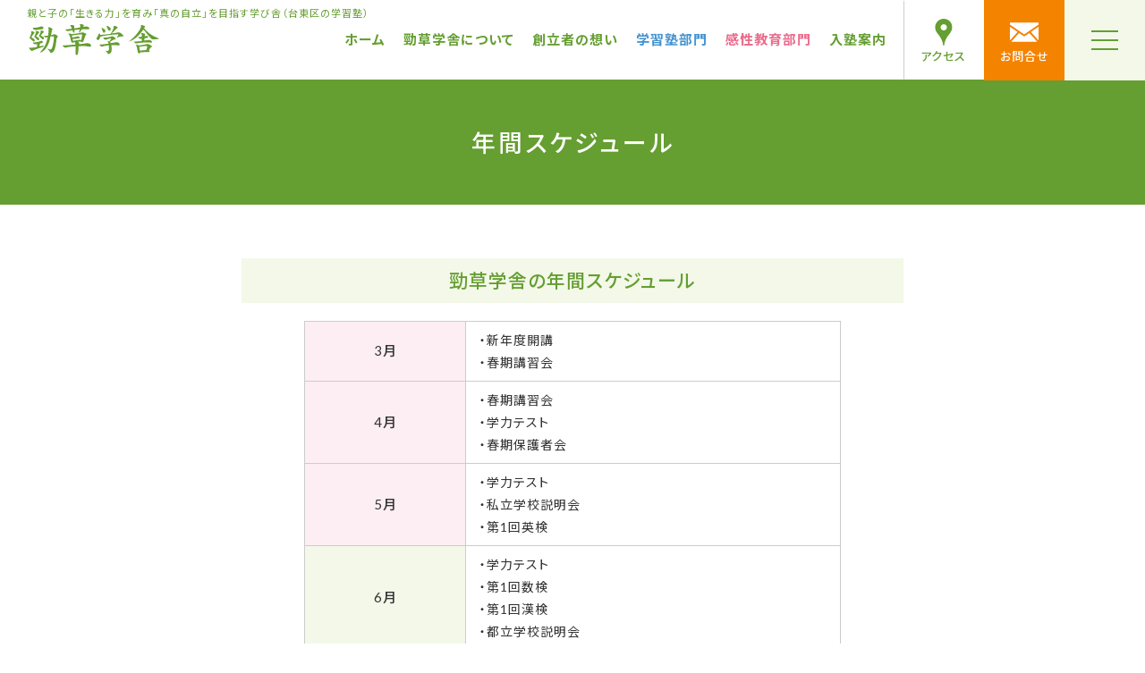

--- FILE ---
content_type: text/html; charset=UTF-8
request_url: https://keisou.jp/about/schedule
body_size: 10973
content:
<!DOCTYPE html>
<html dir="ltr" lang="ja" prefix="og: https://ogp.me/ns#" itemscope itemtype="http://schema.org/Organization">
<head>
<meta charset="UTF-8" />
<meta name="viewport" content="width=device-width,initial-scale=1.0">
<meta name="format-detection" content="telephone=no">

<title>年間スケジュール｜勁草学舎｜台東区東上野｜クラス・個別指導の学習塾勁草学舎</title>

<link rel="profile" href="http://gmpg.org/xfn/11" />
<link rel="icon" href="https://keisou.jp/wp/wp-content/themes/keisougakusya/icon/favicon.ico">
<link rel="apple-touch-icon" href="https://keisou.jp/wp/wp-content/themes/keisougakusya/icon/apple-touch-icon.png">
<link rel="stylesheet" type="text/css" media="all" href="https://keisou.jp/wp/wp-content/themes/keisougakusya/style.css" />
<link rel="stylesheet" href="https://keisou.jp/wp/wp-content/themes/keisougakusya/css/slick.css">
<link rel="stylesheet" href="https://keisou.jp/wp/wp-content/themes/keisougakusya/css/slick-theme.css">
<link rel="stylesheet" href="https://keisou.jp/wp/wp-content/themes/keisougakusya/css/drawer.css">
<link rel="stylesheet" href="https://keisou.jp/wp/wp-content/themes/keisougakusya/css/swipebox.css">

<link rel="stylesheet" href="https://cdnjs.cloudflare.com/ajax/libs/animate.css/3.5.1/animate.min.css" />
<link rel="preconnect" href="https://fonts.gstatic.com">
<link href="https://fonts.googleapis.com/css2?family=Noto+Sans+JP:wght@100;300;400;500;700&display=swap" rel="stylesheet">
<link href="https://fonts.googleapis.com/css2?family=Lato&display=swap" rel="stylesheet">
<link href="https://use.fontawesome.com/releases/v5.0.6/css/all.css" rel="stylesheet">
<link rel="stylesheet" href="https://cdnjs.cloudflare.com/ajax/libs/Swiper/6.7.0/swiper-bundle.min.css">

<!--[if lt IE 9]>
<script src="https://keisou.jp/wp/wp-content/themes/keisougakusya/js/html5.js" type="text/javascript"></script>
<![endif]-->

<script src="https://keisou.jp/wp/wp-content/themes/keisougakusya/js/jquery.js"></script>
<script type="text/javascript" src="https://keisou.jp/wp/wp-content/themes/keisougakusya/js/slick.min.js" ></script>
<script src="https://keisou.jp/wp/wp-content/themes/keisougakusya/js/my.js"></script>
<script type="text/javascript" src="https://keisou.jp/wp/wp-content/themes/keisougakusya/js/jquery.swipebox.js"></script>
<script src="https://cdnjs.cloudflare.com/ajax/libs/iScroll/5.2.0/iscroll.min.js"></script>
<script src="https://cdnjs.cloudflare.com/ajax/libs/drawer/3.2.2/js/drawer.min.js"></script>

<script>
$(document).ready(function() {
$('.drawer').drawer();
$('.drawer-menu li').on('click', function() {
$('.drawer').drawer('close');
});
});
</script>

<script>
$(function () {
$(".swipebox").swipebox();
});
</script>

<script>
$(function(){
  speed = 500;
  easing = "easeInOutCubic";
  // タグ生成
  $("div.mask").wrap("<div class='mask-wrap'>");
  $("div.mask").append("<div class='mask-bg'></div>");
  $('div.mask').on('inview',function(event,isInView,visiblePartX,visiblePartY){
	if(isInView){
	  $(this).stop().animate({"left":"0%"},function(){
		$(this).find("div.mask-bg").stop().animate({"left":"100%"});
	  });
	  $(this).delay(100 * i)
	}
  });
});
</script>

<!--[if IE ]>-->
<script src="https://cdnjs.cloudflare.com/ajax/libs/picturefill/3.0.3/picturefill.min.js"></script>
<!--<![endif]-->

<!-- スムーズスクロール部分の記述 -->
<script>
jQuery(function(){
var headerHight = 70; //ヘッダーの高さ
	//*ページ内リンク
	jQuery('a[href^=#]').click(function(){
		var href= jQuery(this).attr("href");
		var target = jQuery(href == "#" || href == "" ? 'body' : href);
		var position = target.offset().top-headerHight;
		jQuery("html, body").animate({scrollTop:position}, 550, "swing");
		return false;
	});
	//*ページ外リンク*/	  
	var url = jQuery(location).attr('href');
	if (url.indexOf("?id=") == -1) {
		// ほかの処理
	}else{
		var url_sp = url.split("?id=");
		var hash	 = '#' + url_sp[url_sp.length - 1];
		var target2	= jQuery(hash);
		var position2	= target2.offset().top-headerHight;
		jQuery("html, body").animate({scrollTop:position2}, 550, "swing");
	}
});</script>

<!-- Google tag (gtag.js) -->
<script async src="https://www.googletagmanager.com/gtag/js?id=G-GC2KH70NEP"></script>
<script>
  window.dataLayer = window.dataLayer || [];
  function gtag(){dataLayer.push(arguments);}
  gtag('js', new Date());

  gtag('config', 'G-GC2KH70NEP');
</script>


		<!-- All in One SEO 4.9.3 - aioseo.com -->
	<meta name="description" content="3月から翌2月の勁草学舎で行われる学力テストや春期講習会・夏期講習会・冬期講習会などの年間スケジュールをご紹介しています。祝祭日ならびに勁草学舎休講日（8/10～16、12/30～1/3）は授業はありません。" />
	<meta name="robots" content="max-image-preview:large" />
	<link rel="canonical" href="https://keisou.jp/about/schedule" />
	<meta name="generator" content="All in One SEO (AIOSEO) 4.9.3" />
		<meta property="og:locale" content="ja_JP" />
		<meta property="og:site_name" content="勁草学舎 | 親と子の「生きる力」を育み「真の自立」を目指す学び舎（台東区の学習塾）" />
		<meta property="og:type" content="article" />
		<meta property="og:title" content="年間スケジュール｜勁草学舎｜台東区東上野｜クラス・個別指導の学習塾" />
		<meta property="og:description" content="3月から翌2月の勁草学舎で行われる学力テストや春期講習会・夏期講習会・冬期講習会などの年間スケジュールをご紹介しています。祝祭日ならびに勁草学舎休講日（8/10～16、12/30～1/3）は授業はありません。" />
		<meta property="og:url" content="https://keisou.jp/about/schedule" />
		<meta property="og:image" content="https://keisou.jp/wp/wp-content/uploads/2023/05/social_media.jpg" />
		<meta property="og:image:secure_url" content="https://keisou.jp/wp/wp-content/uploads/2023/05/social_media.jpg" />
		<meta property="og:image:width" content="1200" />
		<meta property="og:image:height" content="630" />
		<meta property="article:published_time" content="2023-02-18T03:47:07+00:00" />
		<meta property="article:modified_time" content="2023-05-27T12:33:33+00:00" />
		<meta name="twitter:card" content="summary" />
		<meta name="twitter:title" content="年間スケジュール｜勁草学舎｜台東区東上野｜クラス・個別指導の学習塾" />
		<meta name="twitter:description" content="3月から翌2月の勁草学舎で行われる学力テストや春期講習会・夏期講習会・冬期講習会などの年間スケジュールをご紹介しています。祝祭日ならびに勁草学舎休講日（8/10～16、12/30～1/3）は授業はありません。" />
		<meta name="twitter:image" content="https://keisou.jp/wp/wp-content/uploads/2023/05/social_media.jpg" />
		<script type="application/ld+json" class="aioseo-schema">
			{"@context":"https:\/\/schema.org","@graph":[{"@type":"BreadcrumbList","@id":"https:\/\/keisou.jp\/about\/schedule#breadcrumblist","itemListElement":[{"@type":"ListItem","@id":"https:\/\/keisou.jp#listItem","position":1,"name":"\u30db\u30fc\u30e0","item":"https:\/\/keisou.jp","nextItem":{"@type":"ListItem","@id":"https:\/\/keisou.jp\/about#listItem","name":"\u52c1\u8349\u5b66\u820e\u306b\u3064\u3044\u3066"}},{"@type":"ListItem","@id":"https:\/\/keisou.jp\/about#listItem","position":2,"name":"\u52c1\u8349\u5b66\u820e\u306b\u3064\u3044\u3066","item":"https:\/\/keisou.jp\/about","nextItem":{"@type":"ListItem","@id":"https:\/\/keisou.jp\/about\/schedule#listItem","name":"\u5e74\u9593\u30b9\u30b1\u30b8\u30e5\u30fc\u30eb"},"previousItem":{"@type":"ListItem","@id":"https:\/\/keisou.jp#listItem","name":"\u30db\u30fc\u30e0"}},{"@type":"ListItem","@id":"https:\/\/keisou.jp\/about\/schedule#listItem","position":3,"name":"\u5e74\u9593\u30b9\u30b1\u30b8\u30e5\u30fc\u30eb","previousItem":{"@type":"ListItem","@id":"https:\/\/keisou.jp\/about#listItem","name":"\u52c1\u8349\u5b66\u820e\u306b\u3064\u3044\u3066"}}]},{"@type":"Organization","@id":"https:\/\/keisou.jp\/#organization","name":"\u52c1\u8349\u5b66\u820e","description":"\u89aa\u3068\u5b50\u306e\u300c\u751f\u304d\u308b\u529b\u300d\u3092\u80b2\u307f\u300c\u771f\u306e\u81ea\u7acb\u300d\u3092\u76ee\u6307\u3059\u5b66\u3073\u820e\uff08\u53f0\u6771\u533a\u306e\u5b66\u7fd2\u587e\uff09","url":"https:\/\/keisou.jp\/","telephone":"+81338345576","logo":{"@type":"ImageObject","url":"https:\/\/keisou.jp\/wp\/wp-content\/uploads\/2023\/05\/logo_112_112.png","@id":"https:\/\/keisou.jp\/about\/schedule\/#organizationLogo","width":112,"height":112},"image":{"@id":"https:\/\/keisou.jp\/about\/schedule\/#organizationLogo"}},{"@type":"WebPage","@id":"https:\/\/keisou.jp\/about\/schedule#webpage","url":"https:\/\/keisou.jp\/about\/schedule","name":"\u5e74\u9593\u30b9\u30b1\u30b8\u30e5\u30fc\u30eb\uff5c\u52c1\u8349\u5b66\u820e\uff5c\u53f0\u6771\u533a\u6771\u4e0a\u91ce\uff5c\u30af\u30e9\u30b9\u30fb\u500b\u5225\u6307\u5c0e\u306e\u5b66\u7fd2\u587e","description":"3\u6708\u304b\u3089\u7fcc2\u6708\u306e\u52c1\u8349\u5b66\u820e\u3067\u884c\u308f\u308c\u308b\u5b66\u529b\u30c6\u30b9\u30c8\u3084\u6625\u671f\u8b1b\u7fd2\u4f1a\u30fb\u590f\u671f\u8b1b\u7fd2\u4f1a\u30fb\u51ac\u671f\u8b1b\u7fd2\u4f1a\u306a\u3069\u306e\u5e74\u9593\u30b9\u30b1\u30b8\u30e5\u30fc\u30eb\u3092\u3054\u7d39\u4ecb\u3057\u3066\u3044\u307e\u3059\u3002\u795d\u796d\u65e5\u306a\u3089\u3073\u306b\u52c1\u8349\u5b66\u820e\u4f11\u8b1b\u65e5\uff088\/10\uff5e16\u300112\/30\uff5e1\/3\uff09\u306f\u6388\u696d\u306f\u3042\u308a\u307e\u305b\u3093\u3002","inLanguage":"ja","isPartOf":{"@id":"https:\/\/keisou.jp\/#website"},"breadcrumb":{"@id":"https:\/\/keisou.jp\/about\/schedule#breadcrumblist"},"datePublished":"2023-02-18T12:47:07+09:00","dateModified":"2023-05-27T21:33:33+09:00"},{"@type":"WebSite","@id":"https:\/\/keisou.jp\/#website","url":"https:\/\/keisou.jp\/","name":"\u52c1\u8349\u5b66\u820e","description":"\u89aa\u3068\u5b50\u306e\u300c\u751f\u304d\u308b\u529b\u300d\u3092\u80b2\u307f\u300c\u771f\u306e\u81ea\u7acb\u300d\u3092\u76ee\u6307\u3059\u5b66\u3073\u820e\uff08\u53f0\u6771\u533a\u306e\u5b66\u7fd2\u587e\uff09","inLanguage":"ja","publisher":{"@id":"https:\/\/keisou.jp\/#organization"}}]}
		</script>
		<!-- All in One SEO -->

<link rel='dns-prefetch' href='//webfonts.xserver.jp' />
<link rel='dns-prefetch' href='//stats.wp.com' />
<style id='wp-img-auto-sizes-contain-inline-css' type='text/css'>
img:is([sizes=auto i],[sizes^="auto," i]){contain-intrinsic-size:3000px 1500px}
/*# sourceURL=wp-img-auto-sizes-contain-inline-css */
</style>
<style id='wp-block-library-inline-css' type='text/css'>
:root{--wp-block-synced-color:#7a00df;--wp-block-synced-color--rgb:122,0,223;--wp-bound-block-color:var(--wp-block-synced-color);--wp-editor-canvas-background:#ddd;--wp-admin-theme-color:#007cba;--wp-admin-theme-color--rgb:0,124,186;--wp-admin-theme-color-darker-10:#006ba1;--wp-admin-theme-color-darker-10--rgb:0,107,160.5;--wp-admin-theme-color-darker-20:#005a87;--wp-admin-theme-color-darker-20--rgb:0,90,135;--wp-admin-border-width-focus:2px}@media (min-resolution:192dpi){:root{--wp-admin-border-width-focus:1.5px}}.wp-element-button{cursor:pointer}:root .has-very-light-gray-background-color{background-color:#eee}:root .has-very-dark-gray-background-color{background-color:#313131}:root .has-very-light-gray-color{color:#eee}:root .has-very-dark-gray-color{color:#313131}:root .has-vivid-green-cyan-to-vivid-cyan-blue-gradient-background{background:linear-gradient(135deg,#00d084,#0693e3)}:root .has-purple-crush-gradient-background{background:linear-gradient(135deg,#34e2e4,#4721fb 50%,#ab1dfe)}:root .has-hazy-dawn-gradient-background{background:linear-gradient(135deg,#faaca8,#dad0ec)}:root .has-subdued-olive-gradient-background{background:linear-gradient(135deg,#fafae1,#67a671)}:root .has-atomic-cream-gradient-background{background:linear-gradient(135deg,#fdd79a,#004a59)}:root .has-nightshade-gradient-background{background:linear-gradient(135deg,#330968,#31cdcf)}:root .has-midnight-gradient-background{background:linear-gradient(135deg,#020381,#2874fc)}:root{--wp--preset--font-size--normal:16px;--wp--preset--font-size--huge:42px}.has-regular-font-size{font-size:1em}.has-larger-font-size{font-size:2.625em}.has-normal-font-size{font-size:var(--wp--preset--font-size--normal)}.has-huge-font-size{font-size:var(--wp--preset--font-size--huge)}.has-text-align-center{text-align:center}.has-text-align-left{text-align:left}.has-text-align-right{text-align:right}.has-fit-text{white-space:nowrap!important}#end-resizable-editor-section{display:none}.aligncenter{clear:both}.items-justified-left{justify-content:flex-start}.items-justified-center{justify-content:center}.items-justified-right{justify-content:flex-end}.items-justified-space-between{justify-content:space-between}.screen-reader-text{border:0;clip-path:inset(50%);height:1px;margin:-1px;overflow:hidden;padding:0;position:absolute;width:1px;word-wrap:normal!important}.screen-reader-text:focus{background-color:#ddd;clip-path:none;color:#444;display:block;font-size:1em;height:auto;left:5px;line-height:normal;padding:15px 23px 14px;text-decoration:none;top:5px;width:auto;z-index:100000}html :where(.has-border-color){border-style:solid}html :where([style*=border-top-color]){border-top-style:solid}html :where([style*=border-right-color]){border-right-style:solid}html :where([style*=border-bottom-color]){border-bottom-style:solid}html :where([style*=border-left-color]){border-left-style:solid}html :where([style*=border-width]){border-style:solid}html :where([style*=border-top-width]){border-top-style:solid}html :where([style*=border-right-width]){border-right-style:solid}html :where([style*=border-bottom-width]){border-bottom-style:solid}html :where([style*=border-left-width]){border-left-style:solid}html :where(img[class*=wp-image-]){height:auto;max-width:100%}:where(figure){margin:0 0 1em}html :where(.is-position-sticky){--wp-admin--admin-bar--position-offset:var(--wp-admin--admin-bar--height,0px)}@media screen and (max-width:600px){html :where(.is-position-sticky){--wp-admin--admin-bar--position-offset:0px}}

/*# sourceURL=wp-block-library-inline-css */
</style><style id='global-styles-inline-css' type='text/css'>
:root{--wp--preset--aspect-ratio--square: 1;--wp--preset--aspect-ratio--4-3: 4/3;--wp--preset--aspect-ratio--3-4: 3/4;--wp--preset--aspect-ratio--3-2: 3/2;--wp--preset--aspect-ratio--2-3: 2/3;--wp--preset--aspect-ratio--16-9: 16/9;--wp--preset--aspect-ratio--9-16: 9/16;--wp--preset--color--black: #000000;--wp--preset--color--cyan-bluish-gray: #abb8c3;--wp--preset--color--white: #ffffff;--wp--preset--color--pale-pink: #f78da7;--wp--preset--color--vivid-red: #cf2e2e;--wp--preset--color--luminous-vivid-orange: #ff6900;--wp--preset--color--luminous-vivid-amber: #fcb900;--wp--preset--color--light-green-cyan: #7bdcb5;--wp--preset--color--vivid-green-cyan: #00d084;--wp--preset--color--pale-cyan-blue: #8ed1fc;--wp--preset--color--vivid-cyan-blue: #0693e3;--wp--preset--color--vivid-purple: #9b51e0;--wp--preset--gradient--vivid-cyan-blue-to-vivid-purple: linear-gradient(135deg,rgb(6,147,227) 0%,rgb(155,81,224) 100%);--wp--preset--gradient--light-green-cyan-to-vivid-green-cyan: linear-gradient(135deg,rgb(122,220,180) 0%,rgb(0,208,130) 100%);--wp--preset--gradient--luminous-vivid-amber-to-luminous-vivid-orange: linear-gradient(135deg,rgb(252,185,0) 0%,rgb(255,105,0) 100%);--wp--preset--gradient--luminous-vivid-orange-to-vivid-red: linear-gradient(135deg,rgb(255,105,0) 0%,rgb(207,46,46) 100%);--wp--preset--gradient--very-light-gray-to-cyan-bluish-gray: linear-gradient(135deg,rgb(238,238,238) 0%,rgb(169,184,195) 100%);--wp--preset--gradient--cool-to-warm-spectrum: linear-gradient(135deg,rgb(74,234,220) 0%,rgb(151,120,209) 20%,rgb(207,42,186) 40%,rgb(238,44,130) 60%,rgb(251,105,98) 80%,rgb(254,248,76) 100%);--wp--preset--gradient--blush-light-purple: linear-gradient(135deg,rgb(255,206,236) 0%,rgb(152,150,240) 100%);--wp--preset--gradient--blush-bordeaux: linear-gradient(135deg,rgb(254,205,165) 0%,rgb(254,45,45) 50%,rgb(107,0,62) 100%);--wp--preset--gradient--luminous-dusk: linear-gradient(135deg,rgb(255,203,112) 0%,rgb(199,81,192) 50%,rgb(65,88,208) 100%);--wp--preset--gradient--pale-ocean: linear-gradient(135deg,rgb(255,245,203) 0%,rgb(182,227,212) 50%,rgb(51,167,181) 100%);--wp--preset--gradient--electric-grass: linear-gradient(135deg,rgb(202,248,128) 0%,rgb(113,206,126) 100%);--wp--preset--gradient--midnight: linear-gradient(135deg,rgb(2,3,129) 0%,rgb(40,116,252) 100%);--wp--preset--font-size--small: 13px;--wp--preset--font-size--medium: 20px;--wp--preset--font-size--large: 36px;--wp--preset--font-size--x-large: 42px;--wp--preset--spacing--20: 0.44rem;--wp--preset--spacing--30: 0.67rem;--wp--preset--spacing--40: 1rem;--wp--preset--spacing--50: 1.5rem;--wp--preset--spacing--60: 2.25rem;--wp--preset--spacing--70: 3.38rem;--wp--preset--spacing--80: 5.06rem;--wp--preset--shadow--natural: 6px 6px 9px rgba(0, 0, 0, 0.2);--wp--preset--shadow--deep: 12px 12px 50px rgba(0, 0, 0, 0.4);--wp--preset--shadow--sharp: 6px 6px 0px rgba(0, 0, 0, 0.2);--wp--preset--shadow--outlined: 6px 6px 0px -3px rgb(255, 255, 255), 6px 6px rgb(0, 0, 0);--wp--preset--shadow--crisp: 6px 6px 0px rgb(0, 0, 0);}:where(.is-layout-flex){gap: 0.5em;}:where(.is-layout-grid){gap: 0.5em;}body .is-layout-flex{display: flex;}.is-layout-flex{flex-wrap: wrap;align-items: center;}.is-layout-flex > :is(*, div){margin: 0;}body .is-layout-grid{display: grid;}.is-layout-grid > :is(*, div){margin: 0;}:where(.wp-block-columns.is-layout-flex){gap: 2em;}:where(.wp-block-columns.is-layout-grid){gap: 2em;}:where(.wp-block-post-template.is-layout-flex){gap: 1.25em;}:where(.wp-block-post-template.is-layout-grid){gap: 1.25em;}.has-black-color{color: var(--wp--preset--color--black) !important;}.has-cyan-bluish-gray-color{color: var(--wp--preset--color--cyan-bluish-gray) !important;}.has-white-color{color: var(--wp--preset--color--white) !important;}.has-pale-pink-color{color: var(--wp--preset--color--pale-pink) !important;}.has-vivid-red-color{color: var(--wp--preset--color--vivid-red) !important;}.has-luminous-vivid-orange-color{color: var(--wp--preset--color--luminous-vivid-orange) !important;}.has-luminous-vivid-amber-color{color: var(--wp--preset--color--luminous-vivid-amber) !important;}.has-light-green-cyan-color{color: var(--wp--preset--color--light-green-cyan) !important;}.has-vivid-green-cyan-color{color: var(--wp--preset--color--vivid-green-cyan) !important;}.has-pale-cyan-blue-color{color: var(--wp--preset--color--pale-cyan-blue) !important;}.has-vivid-cyan-blue-color{color: var(--wp--preset--color--vivid-cyan-blue) !important;}.has-vivid-purple-color{color: var(--wp--preset--color--vivid-purple) !important;}.has-black-background-color{background-color: var(--wp--preset--color--black) !important;}.has-cyan-bluish-gray-background-color{background-color: var(--wp--preset--color--cyan-bluish-gray) !important;}.has-white-background-color{background-color: var(--wp--preset--color--white) !important;}.has-pale-pink-background-color{background-color: var(--wp--preset--color--pale-pink) !important;}.has-vivid-red-background-color{background-color: var(--wp--preset--color--vivid-red) !important;}.has-luminous-vivid-orange-background-color{background-color: var(--wp--preset--color--luminous-vivid-orange) !important;}.has-luminous-vivid-amber-background-color{background-color: var(--wp--preset--color--luminous-vivid-amber) !important;}.has-light-green-cyan-background-color{background-color: var(--wp--preset--color--light-green-cyan) !important;}.has-vivid-green-cyan-background-color{background-color: var(--wp--preset--color--vivid-green-cyan) !important;}.has-pale-cyan-blue-background-color{background-color: var(--wp--preset--color--pale-cyan-blue) !important;}.has-vivid-cyan-blue-background-color{background-color: var(--wp--preset--color--vivid-cyan-blue) !important;}.has-vivid-purple-background-color{background-color: var(--wp--preset--color--vivid-purple) !important;}.has-black-border-color{border-color: var(--wp--preset--color--black) !important;}.has-cyan-bluish-gray-border-color{border-color: var(--wp--preset--color--cyan-bluish-gray) !important;}.has-white-border-color{border-color: var(--wp--preset--color--white) !important;}.has-pale-pink-border-color{border-color: var(--wp--preset--color--pale-pink) !important;}.has-vivid-red-border-color{border-color: var(--wp--preset--color--vivid-red) !important;}.has-luminous-vivid-orange-border-color{border-color: var(--wp--preset--color--luminous-vivid-orange) !important;}.has-luminous-vivid-amber-border-color{border-color: var(--wp--preset--color--luminous-vivid-amber) !important;}.has-light-green-cyan-border-color{border-color: var(--wp--preset--color--light-green-cyan) !important;}.has-vivid-green-cyan-border-color{border-color: var(--wp--preset--color--vivid-green-cyan) !important;}.has-pale-cyan-blue-border-color{border-color: var(--wp--preset--color--pale-cyan-blue) !important;}.has-vivid-cyan-blue-border-color{border-color: var(--wp--preset--color--vivid-cyan-blue) !important;}.has-vivid-purple-border-color{border-color: var(--wp--preset--color--vivid-purple) !important;}.has-vivid-cyan-blue-to-vivid-purple-gradient-background{background: var(--wp--preset--gradient--vivid-cyan-blue-to-vivid-purple) !important;}.has-light-green-cyan-to-vivid-green-cyan-gradient-background{background: var(--wp--preset--gradient--light-green-cyan-to-vivid-green-cyan) !important;}.has-luminous-vivid-amber-to-luminous-vivid-orange-gradient-background{background: var(--wp--preset--gradient--luminous-vivid-amber-to-luminous-vivid-orange) !important;}.has-luminous-vivid-orange-to-vivid-red-gradient-background{background: var(--wp--preset--gradient--luminous-vivid-orange-to-vivid-red) !important;}.has-very-light-gray-to-cyan-bluish-gray-gradient-background{background: var(--wp--preset--gradient--very-light-gray-to-cyan-bluish-gray) !important;}.has-cool-to-warm-spectrum-gradient-background{background: var(--wp--preset--gradient--cool-to-warm-spectrum) !important;}.has-blush-light-purple-gradient-background{background: var(--wp--preset--gradient--blush-light-purple) !important;}.has-blush-bordeaux-gradient-background{background: var(--wp--preset--gradient--blush-bordeaux) !important;}.has-luminous-dusk-gradient-background{background: var(--wp--preset--gradient--luminous-dusk) !important;}.has-pale-ocean-gradient-background{background: var(--wp--preset--gradient--pale-ocean) !important;}.has-electric-grass-gradient-background{background: var(--wp--preset--gradient--electric-grass) !important;}.has-midnight-gradient-background{background: var(--wp--preset--gradient--midnight) !important;}.has-small-font-size{font-size: var(--wp--preset--font-size--small) !important;}.has-medium-font-size{font-size: var(--wp--preset--font-size--medium) !important;}.has-large-font-size{font-size: var(--wp--preset--font-size--large) !important;}.has-x-large-font-size{font-size: var(--wp--preset--font-size--x-large) !important;}
/*# sourceURL=global-styles-inline-css */
</style>

<style id='classic-theme-styles-inline-css' type='text/css'>
/*! This file is auto-generated */
.wp-block-button__link{color:#fff;background-color:#32373c;border-radius:9999px;box-shadow:none;text-decoration:none;padding:calc(.667em + 2px) calc(1.333em + 2px);font-size:1.125em}.wp-block-file__button{background:#32373c;color:#fff;text-decoration:none}
/*# sourceURL=/wp-includes/css/classic-themes.min.css */
</style>
<script type="text/javascript" src="https://keisou.jp/wp/wp-includes/js/jquery/jquery.min.js?ver=3.7.1" id="jquery-core-js"></script>
<script type="text/javascript" src="https://keisou.jp/wp/wp-includes/js/jquery/jquery-migrate.min.js?ver=3.4.1" id="jquery-migrate-js"></script>
<script type="text/javascript" src="//webfonts.xserver.jp/js/xserverv3.js?fadein=0&amp;ver=2.0.9" id="typesquare_std-js"></script>
	<style>img#wpstats{display:none}</style>
		

</head>

<body class="wp-singular page-template page-template-onecolumn-page page-template-onecolumn-page-php page page-id-1434 page-child parent-pageid-22 wp-theme-keisougakusya">
	
<div class="drawer drawer--right">
	<div role="banner">
		<button type="button" class="drawer-toggle drawer-hamburger">
			<span class="sr-only">toggle navigation</span>
			<span class="drawer-hamburger-icon"></span>
			<span class="drawar-humburger-text">Menu</span>
		</button>
		<nav class="drawer-nav" role="navigation">
			<div class="d_menu">
			<h3>MENU</h3>
			
			<ul class="drawer-menu">
				<li><a href="https://keisou.jp">ホーム</a></li>
				<li><a href="https://keisou.jp/news">お知らせ</a></li>
			</ul>
			
			<h4 class="h_study"><a href="https://keisou.jp/study">学習塾部門</a></h4>
			
			<ul class="drawer-submenu">
				<li><a href="https://keisou.jp/class">クラス指導</a></li>
				<li><a href="https://keisou.jp/individual">個別指導</a></li>
				<li><a href="https://keisou.jp/single">単科講座</a></li>
				<li><a href="https://keisou.jp/kidsclub">キッズくらぶ</a></li>
				<li><a href="https://keisou.jp/season">季節講習会</a></li>
				<li><a href="https://keisou.jp/selfstudyroom">自習室</a></li>
				<li><a href="https://keisou.jp/leave">不登校・退学生対応</a></li>
				<li><a href="https://keisou.jp/special">特訓練成講座</a></li>
				<li><a href="https://keisou.jp/selfstudy">自立学習教室</a></li>
				
				
				
			</ul>
			
			<h4 class="h_sensitivity"><a href="https://keisou.jp/sensitivity">感性教育部門</a></h4>
			
			<ul class="drawer-submenu">
				<li><a href="https://keisou.jp/schopschool">スコップ・スクール</a></li>
				<li><a href="https://keisou.jp/vivakeiso">VIVA!!Keiso</a></li>
			</ul>
			
			<h4><a href="https://keisou.jp/about">勁草学舎について</a></h4>
			
			<ul class="drawer-submenu">
				<li><a href="https://keisou.jp/philosophy">創立者の想い</a></li>
				<li><a href="https://keisou.jp/karikusabunko">かりくさ文庫</a></li>
				<li><a href="https://keisou.jp/fudezuka">筆塚の建立感謝</a></li>
				
				<li><a href="https://keisou.jp/goal">教育目標・指導特色</a></li>
				<li><a href="https://keisou.jp/program">基礎学力向上プログラム</a></li>
				<li><a href="https://keisou.jp/guardian">保護者との連携 / 学校説明会</a></li>
				<li><a href="https://keisou.jp/adaptation">適応指導教育研究所</a></li>
				<li><a href="https://keisou.jp/inspection">検定奨励金交付制度</a></li>
				<li><a href="https://keisou.jp/camp">野外学習センター集中学習</a></li>
			</ul>
			
			<ul class="drawer-menu">
				<li class="me_mental"><a href="https://keisou.jp/mental">メンタル部門</a></li>
				<li class="me_admission"><a href="https://keisou.jp/guide">入塾案内</a></li>
				<li><a href="https://keisou.jp/results">合格実績・卒業生の声</a></li>
				<li><a href="https://keisou.jp/question">よくあるご質問</a></li>
				<li><a href="https://keisou.jp/access">校舎・アクセス</a></li>
				<li><a href="https://keisou.jp/recruit">求人情報</a></li>
				<li class="me_contact"><a href="https://keisou.jp/contact">お問い合わせ</a></li>
			</ul>
		</div>
		</nav>
	</div>
</div>

<div id="TO"></div>
<div id="wrapper" class="hfeed">
	<header id="header">
		<div id="masthead">
			<div id="branding" role="banner">
				<h1 id="site-description">親と子の「生きる力」を育み「真の自立」を目指す学び舎（台東区の学習塾）</h1>
								<h2 id="site-title">
					<span>
					<a href="https://keisou.jp" title="勁草学舎" rel="home">勁草学舎</a>
					</span>
				</h2>
			</div><!-- #branding -->
			
			<div class="h_menu">
				<ul>
					<li class="h_access"><a href="access">アクセス</a></li>
					<li class="h_contact"><a href="contact">お問合せ</a></li>
				</ul>
			</div><!-- .h_menu -->
			
			<div class="h_sns">
				<div class="sns">
					<ul>
						<li class="sns_twitter"><a href="https://twitter.com/keisogakusya" target="_blank">Twitter</a></li>
						<li class="sns_instagram"><a href="https://www.instagram.com/keisogakusya/" target="_blank">Instagram</a></li>
					</ul>
				</div><!-- .sns -->
			</div><!-- .h_sns -->
			
			<div class="h_link">
				<ul>
					<li><a href="">無料体験</a></li>
					<li><a href="contact">お問い合わせ</a></li>
				</ul>
			</div><!-- .h_link -->

			<div id="access" role="navigation">
								<div class="skip-link screen-reader-text"><a href="#content" title="コンテンツへスキップ">コンテンツへスキップ</a></div>
								<div class="menu-header"><ul id="menu-g_nav" class="menu"><li id="menu-item-28" class="menu-item menu-item-type-post_type menu-item-object-page menu-item-home menu-item-28"><a href="https://keisou.jp/">ホーム</a></li>
<li id="menu-item-29" class="menu-item menu-item-type-post_type menu-item-object-page current-page-ancestor menu-item-has-children menu-item-29"><a href="https://keisou.jp/about">勁草学舎について</a>
<ul class="sub-menu">
	<li id="menu-item-2896" class="menu-item menu-item-type-post_type menu-item-object-page menu-item-2896"><a href="https://keisou.jp/about/goal">教育目標・指導特色</a></li>
	<li id="menu-item-2897" class="menu-item menu-item-type-post_type menu-item-object-page menu-item-2897"><a href="https://keisou.jp/about/program">基礎学力向上プログラム</a></li>
	<li id="menu-item-2901" class="menu-item menu-item-type-post_type menu-item-object-page menu-item-2901"><a href="https://keisou.jp/about/inspection">検定奨励金交付制度</a></li>
	<li id="menu-item-2912" class="menu-item menu-item-type-post_type menu-item-object-page menu-item-2912"><a href="https://keisou.jp/about/guardian">保護者との連携</a></li>
</ul>
</li>
<li id="menu-item-1652" class="menu-item menu-item-type-post_type menu-item-object-page menu-item-has-children menu-item-1652"><a href="https://keisou.jp/about/philosophy">創立者の想い</a>
<ul class="sub-menu">
	<li id="menu-item-2894" class="menu-item menu-item-type-post_type menu-item-object-page menu-item-2894"><a href="https://keisou.jp/about/karikusabunko">かりくさ文庫</a></li>
	<li id="menu-item-2895" class="menu-item menu-item-type-post_type menu-item-object-page menu-item-2895"><a href="https://keisou.jp/about/fudezuka">筆塚の建立感謝</a></li>
</ul>
</li>
<li id="menu-item-1370" class="menu-item menu-item-type-post_type menu-item-object-page menu-item-has-children menu-item-1370"><a href="https://keisou.jp/study">学習塾部門</a>
<ul class="sub-menu">
	<li id="menu-item-2902" class="menu-item menu-item-type-post_type menu-item-object-page menu-item-2902"><a href="https://keisou.jp/study/class">クラス指導</a></li>
	<li id="menu-item-2903" class="menu-item menu-item-type-post_type menu-item-object-page menu-item-2903"><a href="https://keisou.jp/study/individual">個別指導</a></li>
	<li id="menu-item-2904" class="menu-item menu-item-type-post_type menu-item-object-page menu-item-2904"><a href="https://keisou.jp/study/single">単科講座</a></li>
	<li id="menu-item-2911" class="menu-item menu-item-type-post_type menu-item-object-page menu-item-2911"><a href="https://keisou.jp/mental/kidsclub">キッズくらぶ</a></li>
	<li id="menu-item-2908" class="menu-item menu-item-type-post_type menu-item-object-page menu-item-2908"><a href="https://keisou.jp/study/season">季節講習会</a></li>
</ul>
</li>
<li id="menu-item-2849" class="menu-item menu-item-type-post_type menu-item-object-page menu-item-has-children menu-item-2849"><a href="https://keisou.jp/sensitivity">感性教育部門</a>
<ul class="sub-menu">
	<li id="menu-item-2892" class="menu-item menu-item-type-post_type menu-item-object-page menu-item-2892"><a href="https://keisou.jp/study/schopschool">スコップ・スクール</a></li>
	<li id="menu-item-2891" class="menu-item menu-item-type-post_type menu-item-object-page menu-item-2891"><a href="https://keisou.jp/sensitivity/vivakeiso">VIVA!!Keiso</a></li>
</ul>
</li>
<li id="menu-item-1375" class="menu-item menu-item-type-post_type menu-item-object-page menu-item-1375"><a href="https://keisou.jp/guide">入塾案内</a></li>
</ul></div>				<div class="sticky_logo">
					<a href="https://keisou.jp" title="勁草学舎" rel="home"><img src="https://keisou.jp/wp/wp-content/themes/keisougakusya/images/logotype.svg"></a>
				</div><!-- .sticky_logo -->
				<div class="h_sns">
					<div class="sns">
						<ul>
							<li class="sns_twitter"><a href="https://twitter.com/keisogakusya" target="_blank">Twitter</a></li>
							<li class="sns_instagram"><a href="https://www.instagram.com/keisogakusya/" target="_blank">Instagram</a></li>
						</ul>
					</div><!-- .sns -->
				</div><!-- .h_sns -->
				<div class="h_menu">
					<ul>
						<li class="h_access"><a href="access">アクセス</a></li>
						<li class="h_contact"><a href="contact">お問合せ</a></li>
					</ul>
				</div><!-- .h_menu -->
			</div><!-- #access -->
			
			<div class="h_tel">
				<a href="https://keisou.jp/recruit">求人情報</a>
			</div><!-- .h_tel -->
			
		</div><!-- #masthead -->
	</header><!-- #header -->

		
<div id="main">

<div id="container" class="one-column">
	<div id="content" role="main">
		

<div id="post-1434" class="post-1434 page type-page status-publish hentry">
			<h3 class="entry-title">年間スケジュール</h3>
	
	<div class="entry-content"><span class="vcard author">companyname</span>
		<div class="p_schedule">
<div class="w740">
<div class="schedule">
<h3 class="p-title">勁草学舎の年間スケジュール</h3>
<table>
<tr>
<th class="monthSpr">3月</th>
<td>・新年度開講<br />・春期講習会</td>
</tr>
<tr>
<th class="monthSpr">4月</th>
<td>・春期講習会<br />・学力テスト<br />・春期保護者会</td>
</tr>
<tr>
<th class="monthSpr">5月</th>
<td>・学力テスト<br />・私立学校説明会<br />・第1回英検</td>
</tr>
<tr>
<th class="monthSmr">6月</th>
<td>・学力テスト<br />・第1回数検<br />・第1回漢検<br />・都立学校説明会</td>
</tr>
<tr>
<th class="monthSmr">7月</th>
<td class="monthSmr">・学力テスト<br />・夏期講習会<br />・無料学力診断テスト</td>
</tr>
<tr>
<th class="monthSmr">8月</th>
<td>・夏期講習会<br />・学力テスト</td>
</tr>
<tr>
<th class="monthAtm">9月</th>
<td>・秋期保護者会<br />・学力テスト<br />
・特訓練成講座開講</td>
</tr>
<tr>
<th class="monthAtm">10月</th>
<td class="monthAtm">・学力テスト<br />・第2回英検<br />・第2回数検<br />・第2回漢検</td>
</tr>
<tr>
<th class="monthAtm">11月</th>
<td>
・学力テスト<br />
・無料学力診断テスト</td>
</tr>
<tr>
<th class="monthWtr">12月</th>
<td>・学力テスト<br />・冬期講習会</td>
</tr>
<tr>
<th class="monthWtr">1月</th>
<td>・冬期講習会<br />・学力テスト<br />・新年度説明会<br />・第3回英検<br />・第3回漢検</td>
</tr>
<tr>
<th class="monthWtr">2月</th>
<td class="monthWtr">・新年度保護者会<br />・学力テスト<br />・第3回数検<br />・今年度授業終了</td>
</tr>
</table>
<ul class="caution">
<li>祝祭日ならびに勁草学舎休講日は授業はありません。<br class="pc">（勁草学舎休講日：8/10～16、12/30～1/3）</li>
</ul>
</div>
</div>
</div>
					</div><!-- .entry-content -->
</div><!-- #post-## -->

	</div><!-- #content -->
</div><!-- #container -->

</div><!-- #main -->


	<div class="bread pc">
		<div class="inner">
			<ul class="breadcrumbs">
<li><a href="https://keisou.jp/">ホーム</a></li>
	<li>年間スケジュール</li>
</ul>
		</div><!-- .inner -->
	</div><!-- .bread -->

<!--<div class="sister_school">
	<div class="inner">
		<dl>
			<dt>勁草学舎姉妹校</dt>
			<dd>
				<a href="https://karikusa-gakuin.com/" target="_blank">
					<img src="https://keisou.jp/wp/wp-content/themes/keisougakusya/images/karikusa_logo.svg" alt="苅草学院｜勁草学舎姉妹校｜親と子の「生きる力」を育み「真の自立」を目指す学び舎（台東区の学習塾）｜勁草学舎">
				</a>
			</dd>
		</dl>
	</div>
</div> -->


<footer id="footer" role="contentinfo">	
	<div id="pagetop"><a href="#"><img src="https://keisou.jp/wp/wp-content/themes/keisougakusya/images/toTop.svg" alt="ページ先頭へ戻る｜親と子の「生きる力」を育み「真の自立」を目指す学び舎（台東区の学習塾）｜勁草学舎" width="40" height="40"></a></div>

	<div id="colophon">
		<div class="inner">
			<div id="site-info">
				<a href="https://keisou.jp/" title="勁草学舎" rel="home">勁草学舎</a>
			</div><!-- #site-info -->

			<div itemscope itemtype="http://schema.org/LocalBusiness">
				<div itemscope itemprop="address" itemtype="http://schema.org/PostalAddress" class="address">
					<p class="add">〒<span itemprop="postalCode">110-0015</span> <br class="sp"><span itemprop="addressRegion">東京都</span><span itemprop="addressLocality">台東区</span><span itemprop="streetAddress">東上野3-9-5 <br class="sp">育伸社第2ビル</span></p>
					<p class="time">《営業時間》 14:00～21:30<br class="sp">（日・月曜休業・祝日は不定休）</p>
				</div>
			</div>
			
			<div class="f_tel">
				<a href="tel:0338345576" itemprop="telephone">03-3834-5576</a>
			</div><!-- .f_tel -->
			
			<div class="f_sns sp">
				<div class="sns">
					<ul>
						<li class="sns_twitter"><a href="https://twitter.com/keisogakusya" target="_blank">Twitter</a></li>
						<li class="sns_instagram"><a href="https://www.instagram.com/keisogakusya/" target="_blank">Instagram</a></li>
					</ul>
				</div><!-- .sns -->
			</div><!-- .f_sns -->
			
			
			
			<div class="f_policy">
				<ul>
					<li><a href="privacy-policy">プライバシーポリシー</a></li>
					<li><a href="site-policy">サイトポリシー</a></li>
				</ul>
			</div><!-- .f_policy -->
		</div><!-- .inner -->
	</div><!-- #colophon -->
	
	<div class="copyright">Copyright &copy; Keiso Liberal School. All rights reserved.</div>
</footer><!-- #footer -->

</div><!-- #wrapper -->

<script type="speculationrules">
{"prefetch":[{"source":"document","where":{"and":[{"href_matches":"/*"},{"not":{"href_matches":["/wp/wp-*.php","/wp/wp-admin/*","/wp/wp-content/uploads/*","/wp/wp-content/*","/wp/wp-content/plugins/*","/wp/wp-content/themes/keisougakusya/*","/*\\?(.+)"]}},{"not":{"selector_matches":"a[rel~=\"nofollow\"]"}},{"not":{"selector_matches":".no-prefetch, .no-prefetch a"}}]},"eagerness":"conservative"}]}
</script>
<script type="text/javascript" src="https://www.google.com/recaptcha/api.js?render=6LdQGqcoAAAAACP45kJLxBieHtLnuaDRHxd89p8S&amp;ver=3.0" id="google-recaptcha-js"></script>
<script type="text/javascript" src="https://keisou.jp/wp/wp-includes/js/dist/vendor/wp-polyfill.min.js?ver=3.15.0" id="wp-polyfill-js"></script>
<script type="text/javascript" id="wpcf7-recaptcha-js-before">
/* <![CDATA[ */
var wpcf7_recaptcha = {
    "sitekey": "6LdQGqcoAAAAACP45kJLxBieHtLnuaDRHxd89p8S",
    "actions": {
        "homepage": "homepage",
        "contactform": "contactform"
    }
};
//# sourceURL=wpcf7-recaptcha-js-before
/* ]]> */
</script>
<script type="text/javascript" src="https://keisou.jp/wp/wp-content/plugins/contact-form-7/modules/recaptcha/index.js?ver=6.1.4" id="wpcf7-recaptcha-js"></script>
<script type="text/javascript" id="jetpack-stats-js-before">
/* <![CDATA[ */
_stq = window._stq || [];
_stq.push([ "view", {"v":"ext","blog":"216138269","post":"1434","tz":"9","srv":"keisou.jp","j":"1:15.4"} ]);
_stq.push([ "clickTrackerInit", "216138269", "1434" ]);
//# sourceURL=jetpack-stats-js-before
/* ]]> */
</script>
<script type="text/javascript" src="https://stats.wp.com/e-202604.js" id="jetpack-stats-js" defer="defer" data-wp-strategy="defer"></script>

<script type="text/javascript">
if ((navigator.userAgent.indexOf('iPhone') > 0) || navigator.userAgent.indexOf('iPod') > 0 || navigator.userAgent.indexOf('Android') > 0) {
		document.write('<meta name="viewport" content="width=device-width,user-scalable=yes,maximum-scale=2">');
	}else{
		document.write('<meta name="viewport" content="width=1060,user-scalable=yes,maximum-scale=2">');
	}
</script>

<script src="https://keisou.jp/wp/wp-content/themes/keisougakusya/js/ajaxzip2.js" type="text/javascript"></script>

<script type="text/javascript">
//<![CDATA[
$(function(){
AjaxZip2.JSONDATA = "https://keisou.jp/wp/wp-content/themes/keisougakusya/js/data";
$('#your-zip').keyup(function(event){
AjaxZip2.zip2addr(this,'your-pref','your-addr');
})
})
//]]>
</script>

<script src="https://keisou.jp/wp/wp-content/themes/keisougakusya/js/ofi.min.js" type="text/javascript"></script>
<script>
  	objectFitImages('img.object-fit-img');
</script>

<script src="https://cdnjs.cloudflare.com/ajax/libs/Swiper/5.4.5/js/swiper.min.js"></script>

<script>
var swiper = new Swiper('.swiper-container', {
	loop: true,
	effect: 'fade',
	autoplay: {
		delay: 6000,
		disableOnInteraction: false,
	},
	speed: 2000,
});
</script>

</body>
</html>


--- FILE ---
content_type: text/html; charset=utf-8
request_url: https://www.google.com/recaptcha/api2/anchor?ar=1&k=6LdQGqcoAAAAACP45kJLxBieHtLnuaDRHxd89p8S&co=aHR0cHM6Ly9rZWlzb3UuanA6NDQz&hl=en&v=PoyoqOPhxBO7pBk68S4YbpHZ&size=invisible&anchor-ms=20000&execute-ms=30000&cb=ezkiaxzfd4mr
body_size: 48620
content:
<!DOCTYPE HTML><html dir="ltr" lang="en"><head><meta http-equiv="Content-Type" content="text/html; charset=UTF-8">
<meta http-equiv="X-UA-Compatible" content="IE=edge">
<title>reCAPTCHA</title>
<style type="text/css">
/* cyrillic-ext */
@font-face {
  font-family: 'Roboto';
  font-style: normal;
  font-weight: 400;
  font-stretch: 100%;
  src: url(//fonts.gstatic.com/s/roboto/v48/KFO7CnqEu92Fr1ME7kSn66aGLdTylUAMa3GUBHMdazTgWw.woff2) format('woff2');
  unicode-range: U+0460-052F, U+1C80-1C8A, U+20B4, U+2DE0-2DFF, U+A640-A69F, U+FE2E-FE2F;
}
/* cyrillic */
@font-face {
  font-family: 'Roboto';
  font-style: normal;
  font-weight: 400;
  font-stretch: 100%;
  src: url(//fonts.gstatic.com/s/roboto/v48/KFO7CnqEu92Fr1ME7kSn66aGLdTylUAMa3iUBHMdazTgWw.woff2) format('woff2');
  unicode-range: U+0301, U+0400-045F, U+0490-0491, U+04B0-04B1, U+2116;
}
/* greek-ext */
@font-face {
  font-family: 'Roboto';
  font-style: normal;
  font-weight: 400;
  font-stretch: 100%;
  src: url(//fonts.gstatic.com/s/roboto/v48/KFO7CnqEu92Fr1ME7kSn66aGLdTylUAMa3CUBHMdazTgWw.woff2) format('woff2');
  unicode-range: U+1F00-1FFF;
}
/* greek */
@font-face {
  font-family: 'Roboto';
  font-style: normal;
  font-weight: 400;
  font-stretch: 100%;
  src: url(//fonts.gstatic.com/s/roboto/v48/KFO7CnqEu92Fr1ME7kSn66aGLdTylUAMa3-UBHMdazTgWw.woff2) format('woff2');
  unicode-range: U+0370-0377, U+037A-037F, U+0384-038A, U+038C, U+038E-03A1, U+03A3-03FF;
}
/* math */
@font-face {
  font-family: 'Roboto';
  font-style: normal;
  font-weight: 400;
  font-stretch: 100%;
  src: url(//fonts.gstatic.com/s/roboto/v48/KFO7CnqEu92Fr1ME7kSn66aGLdTylUAMawCUBHMdazTgWw.woff2) format('woff2');
  unicode-range: U+0302-0303, U+0305, U+0307-0308, U+0310, U+0312, U+0315, U+031A, U+0326-0327, U+032C, U+032F-0330, U+0332-0333, U+0338, U+033A, U+0346, U+034D, U+0391-03A1, U+03A3-03A9, U+03B1-03C9, U+03D1, U+03D5-03D6, U+03F0-03F1, U+03F4-03F5, U+2016-2017, U+2034-2038, U+203C, U+2040, U+2043, U+2047, U+2050, U+2057, U+205F, U+2070-2071, U+2074-208E, U+2090-209C, U+20D0-20DC, U+20E1, U+20E5-20EF, U+2100-2112, U+2114-2115, U+2117-2121, U+2123-214F, U+2190, U+2192, U+2194-21AE, U+21B0-21E5, U+21F1-21F2, U+21F4-2211, U+2213-2214, U+2216-22FF, U+2308-230B, U+2310, U+2319, U+231C-2321, U+2336-237A, U+237C, U+2395, U+239B-23B7, U+23D0, U+23DC-23E1, U+2474-2475, U+25AF, U+25B3, U+25B7, U+25BD, U+25C1, U+25CA, U+25CC, U+25FB, U+266D-266F, U+27C0-27FF, U+2900-2AFF, U+2B0E-2B11, U+2B30-2B4C, U+2BFE, U+3030, U+FF5B, U+FF5D, U+1D400-1D7FF, U+1EE00-1EEFF;
}
/* symbols */
@font-face {
  font-family: 'Roboto';
  font-style: normal;
  font-weight: 400;
  font-stretch: 100%;
  src: url(//fonts.gstatic.com/s/roboto/v48/KFO7CnqEu92Fr1ME7kSn66aGLdTylUAMaxKUBHMdazTgWw.woff2) format('woff2');
  unicode-range: U+0001-000C, U+000E-001F, U+007F-009F, U+20DD-20E0, U+20E2-20E4, U+2150-218F, U+2190, U+2192, U+2194-2199, U+21AF, U+21E6-21F0, U+21F3, U+2218-2219, U+2299, U+22C4-22C6, U+2300-243F, U+2440-244A, U+2460-24FF, U+25A0-27BF, U+2800-28FF, U+2921-2922, U+2981, U+29BF, U+29EB, U+2B00-2BFF, U+4DC0-4DFF, U+FFF9-FFFB, U+10140-1018E, U+10190-1019C, U+101A0, U+101D0-101FD, U+102E0-102FB, U+10E60-10E7E, U+1D2C0-1D2D3, U+1D2E0-1D37F, U+1F000-1F0FF, U+1F100-1F1AD, U+1F1E6-1F1FF, U+1F30D-1F30F, U+1F315, U+1F31C, U+1F31E, U+1F320-1F32C, U+1F336, U+1F378, U+1F37D, U+1F382, U+1F393-1F39F, U+1F3A7-1F3A8, U+1F3AC-1F3AF, U+1F3C2, U+1F3C4-1F3C6, U+1F3CA-1F3CE, U+1F3D4-1F3E0, U+1F3ED, U+1F3F1-1F3F3, U+1F3F5-1F3F7, U+1F408, U+1F415, U+1F41F, U+1F426, U+1F43F, U+1F441-1F442, U+1F444, U+1F446-1F449, U+1F44C-1F44E, U+1F453, U+1F46A, U+1F47D, U+1F4A3, U+1F4B0, U+1F4B3, U+1F4B9, U+1F4BB, U+1F4BF, U+1F4C8-1F4CB, U+1F4D6, U+1F4DA, U+1F4DF, U+1F4E3-1F4E6, U+1F4EA-1F4ED, U+1F4F7, U+1F4F9-1F4FB, U+1F4FD-1F4FE, U+1F503, U+1F507-1F50B, U+1F50D, U+1F512-1F513, U+1F53E-1F54A, U+1F54F-1F5FA, U+1F610, U+1F650-1F67F, U+1F687, U+1F68D, U+1F691, U+1F694, U+1F698, U+1F6AD, U+1F6B2, U+1F6B9-1F6BA, U+1F6BC, U+1F6C6-1F6CF, U+1F6D3-1F6D7, U+1F6E0-1F6EA, U+1F6F0-1F6F3, U+1F6F7-1F6FC, U+1F700-1F7FF, U+1F800-1F80B, U+1F810-1F847, U+1F850-1F859, U+1F860-1F887, U+1F890-1F8AD, U+1F8B0-1F8BB, U+1F8C0-1F8C1, U+1F900-1F90B, U+1F93B, U+1F946, U+1F984, U+1F996, U+1F9E9, U+1FA00-1FA6F, U+1FA70-1FA7C, U+1FA80-1FA89, U+1FA8F-1FAC6, U+1FACE-1FADC, U+1FADF-1FAE9, U+1FAF0-1FAF8, U+1FB00-1FBFF;
}
/* vietnamese */
@font-face {
  font-family: 'Roboto';
  font-style: normal;
  font-weight: 400;
  font-stretch: 100%;
  src: url(//fonts.gstatic.com/s/roboto/v48/KFO7CnqEu92Fr1ME7kSn66aGLdTylUAMa3OUBHMdazTgWw.woff2) format('woff2');
  unicode-range: U+0102-0103, U+0110-0111, U+0128-0129, U+0168-0169, U+01A0-01A1, U+01AF-01B0, U+0300-0301, U+0303-0304, U+0308-0309, U+0323, U+0329, U+1EA0-1EF9, U+20AB;
}
/* latin-ext */
@font-face {
  font-family: 'Roboto';
  font-style: normal;
  font-weight: 400;
  font-stretch: 100%;
  src: url(//fonts.gstatic.com/s/roboto/v48/KFO7CnqEu92Fr1ME7kSn66aGLdTylUAMa3KUBHMdazTgWw.woff2) format('woff2');
  unicode-range: U+0100-02BA, U+02BD-02C5, U+02C7-02CC, U+02CE-02D7, U+02DD-02FF, U+0304, U+0308, U+0329, U+1D00-1DBF, U+1E00-1E9F, U+1EF2-1EFF, U+2020, U+20A0-20AB, U+20AD-20C0, U+2113, U+2C60-2C7F, U+A720-A7FF;
}
/* latin */
@font-face {
  font-family: 'Roboto';
  font-style: normal;
  font-weight: 400;
  font-stretch: 100%;
  src: url(//fonts.gstatic.com/s/roboto/v48/KFO7CnqEu92Fr1ME7kSn66aGLdTylUAMa3yUBHMdazQ.woff2) format('woff2');
  unicode-range: U+0000-00FF, U+0131, U+0152-0153, U+02BB-02BC, U+02C6, U+02DA, U+02DC, U+0304, U+0308, U+0329, U+2000-206F, U+20AC, U+2122, U+2191, U+2193, U+2212, U+2215, U+FEFF, U+FFFD;
}
/* cyrillic-ext */
@font-face {
  font-family: 'Roboto';
  font-style: normal;
  font-weight: 500;
  font-stretch: 100%;
  src: url(//fonts.gstatic.com/s/roboto/v48/KFO7CnqEu92Fr1ME7kSn66aGLdTylUAMa3GUBHMdazTgWw.woff2) format('woff2');
  unicode-range: U+0460-052F, U+1C80-1C8A, U+20B4, U+2DE0-2DFF, U+A640-A69F, U+FE2E-FE2F;
}
/* cyrillic */
@font-face {
  font-family: 'Roboto';
  font-style: normal;
  font-weight: 500;
  font-stretch: 100%;
  src: url(//fonts.gstatic.com/s/roboto/v48/KFO7CnqEu92Fr1ME7kSn66aGLdTylUAMa3iUBHMdazTgWw.woff2) format('woff2');
  unicode-range: U+0301, U+0400-045F, U+0490-0491, U+04B0-04B1, U+2116;
}
/* greek-ext */
@font-face {
  font-family: 'Roboto';
  font-style: normal;
  font-weight: 500;
  font-stretch: 100%;
  src: url(//fonts.gstatic.com/s/roboto/v48/KFO7CnqEu92Fr1ME7kSn66aGLdTylUAMa3CUBHMdazTgWw.woff2) format('woff2');
  unicode-range: U+1F00-1FFF;
}
/* greek */
@font-face {
  font-family: 'Roboto';
  font-style: normal;
  font-weight: 500;
  font-stretch: 100%;
  src: url(//fonts.gstatic.com/s/roboto/v48/KFO7CnqEu92Fr1ME7kSn66aGLdTylUAMa3-UBHMdazTgWw.woff2) format('woff2');
  unicode-range: U+0370-0377, U+037A-037F, U+0384-038A, U+038C, U+038E-03A1, U+03A3-03FF;
}
/* math */
@font-face {
  font-family: 'Roboto';
  font-style: normal;
  font-weight: 500;
  font-stretch: 100%;
  src: url(//fonts.gstatic.com/s/roboto/v48/KFO7CnqEu92Fr1ME7kSn66aGLdTylUAMawCUBHMdazTgWw.woff2) format('woff2');
  unicode-range: U+0302-0303, U+0305, U+0307-0308, U+0310, U+0312, U+0315, U+031A, U+0326-0327, U+032C, U+032F-0330, U+0332-0333, U+0338, U+033A, U+0346, U+034D, U+0391-03A1, U+03A3-03A9, U+03B1-03C9, U+03D1, U+03D5-03D6, U+03F0-03F1, U+03F4-03F5, U+2016-2017, U+2034-2038, U+203C, U+2040, U+2043, U+2047, U+2050, U+2057, U+205F, U+2070-2071, U+2074-208E, U+2090-209C, U+20D0-20DC, U+20E1, U+20E5-20EF, U+2100-2112, U+2114-2115, U+2117-2121, U+2123-214F, U+2190, U+2192, U+2194-21AE, U+21B0-21E5, U+21F1-21F2, U+21F4-2211, U+2213-2214, U+2216-22FF, U+2308-230B, U+2310, U+2319, U+231C-2321, U+2336-237A, U+237C, U+2395, U+239B-23B7, U+23D0, U+23DC-23E1, U+2474-2475, U+25AF, U+25B3, U+25B7, U+25BD, U+25C1, U+25CA, U+25CC, U+25FB, U+266D-266F, U+27C0-27FF, U+2900-2AFF, U+2B0E-2B11, U+2B30-2B4C, U+2BFE, U+3030, U+FF5B, U+FF5D, U+1D400-1D7FF, U+1EE00-1EEFF;
}
/* symbols */
@font-face {
  font-family: 'Roboto';
  font-style: normal;
  font-weight: 500;
  font-stretch: 100%;
  src: url(//fonts.gstatic.com/s/roboto/v48/KFO7CnqEu92Fr1ME7kSn66aGLdTylUAMaxKUBHMdazTgWw.woff2) format('woff2');
  unicode-range: U+0001-000C, U+000E-001F, U+007F-009F, U+20DD-20E0, U+20E2-20E4, U+2150-218F, U+2190, U+2192, U+2194-2199, U+21AF, U+21E6-21F0, U+21F3, U+2218-2219, U+2299, U+22C4-22C6, U+2300-243F, U+2440-244A, U+2460-24FF, U+25A0-27BF, U+2800-28FF, U+2921-2922, U+2981, U+29BF, U+29EB, U+2B00-2BFF, U+4DC0-4DFF, U+FFF9-FFFB, U+10140-1018E, U+10190-1019C, U+101A0, U+101D0-101FD, U+102E0-102FB, U+10E60-10E7E, U+1D2C0-1D2D3, U+1D2E0-1D37F, U+1F000-1F0FF, U+1F100-1F1AD, U+1F1E6-1F1FF, U+1F30D-1F30F, U+1F315, U+1F31C, U+1F31E, U+1F320-1F32C, U+1F336, U+1F378, U+1F37D, U+1F382, U+1F393-1F39F, U+1F3A7-1F3A8, U+1F3AC-1F3AF, U+1F3C2, U+1F3C4-1F3C6, U+1F3CA-1F3CE, U+1F3D4-1F3E0, U+1F3ED, U+1F3F1-1F3F3, U+1F3F5-1F3F7, U+1F408, U+1F415, U+1F41F, U+1F426, U+1F43F, U+1F441-1F442, U+1F444, U+1F446-1F449, U+1F44C-1F44E, U+1F453, U+1F46A, U+1F47D, U+1F4A3, U+1F4B0, U+1F4B3, U+1F4B9, U+1F4BB, U+1F4BF, U+1F4C8-1F4CB, U+1F4D6, U+1F4DA, U+1F4DF, U+1F4E3-1F4E6, U+1F4EA-1F4ED, U+1F4F7, U+1F4F9-1F4FB, U+1F4FD-1F4FE, U+1F503, U+1F507-1F50B, U+1F50D, U+1F512-1F513, U+1F53E-1F54A, U+1F54F-1F5FA, U+1F610, U+1F650-1F67F, U+1F687, U+1F68D, U+1F691, U+1F694, U+1F698, U+1F6AD, U+1F6B2, U+1F6B9-1F6BA, U+1F6BC, U+1F6C6-1F6CF, U+1F6D3-1F6D7, U+1F6E0-1F6EA, U+1F6F0-1F6F3, U+1F6F7-1F6FC, U+1F700-1F7FF, U+1F800-1F80B, U+1F810-1F847, U+1F850-1F859, U+1F860-1F887, U+1F890-1F8AD, U+1F8B0-1F8BB, U+1F8C0-1F8C1, U+1F900-1F90B, U+1F93B, U+1F946, U+1F984, U+1F996, U+1F9E9, U+1FA00-1FA6F, U+1FA70-1FA7C, U+1FA80-1FA89, U+1FA8F-1FAC6, U+1FACE-1FADC, U+1FADF-1FAE9, U+1FAF0-1FAF8, U+1FB00-1FBFF;
}
/* vietnamese */
@font-face {
  font-family: 'Roboto';
  font-style: normal;
  font-weight: 500;
  font-stretch: 100%;
  src: url(//fonts.gstatic.com/s/roboto/v48/KFO7CnqEu92Fr1ME7kSn66aGLdTylUAMa3OUBHMdazTgWw.woff2) format('woff2');
  unicode-range: U+0102-0103, U+0110-0111, U+0128-0129, U+0168-0169, U+01A0-01A1, U+01AF-01B0, U+0300-0301, U+0303-0304, U+0308-0309, U+0323, U+0329, U+1EA0-1EF9, U+20AB;
}
/* latin-ext */
@font-face {
  font-family: 'Roboto';
  font-style: normal;
  font-weight: 500;
  font-stretch: 100%;
  src: url(//fonts.gstatic.com/s/roboto/v48/KFO7CnqEu92Fr1ME7kSn66aGLdTylUAMa3KUBHMdazTgWw.woff2) format('woff2');
  unicode-range: U+0100-02BA, U+02BD-02C5, U+02C7-02CC, U+02CE-02D7, U+02DD-02FF, U+0304, U+0308, U+0329, U+1D00-1DBF, U+1E00-1E9F, U+1EF2-1EFF, U+2020, U+20A0-20AB, U+20AD-20C0, U+2113, U+2C60-2C7F, U+A720-A7FF;
}
/* latin */
@font-face {
  font-family: 'Roboto';
  font-style: normal;
  font-weight: 500;
  font-stretch: 100%;
  src: url(//fonts.gstatic.com/s/roboto/v48/KFO7CnqEu92Fr1ME7kSn66aGLdTylUAMa3yUBHMdazQ.woff2) format('woff2');
  unicode-range: U+0000-00FF, U+0131, U+0152-0153, U+02BB-02BC, U+02C6, U+02DA, U+02DC, U+0304, U+0308, U+0329, U+2000-206F, U+20AC, U+2122, U+2191, U+2193, U+2212, U+2215, U+FEFF, U+FFFD;
}
/* cyrillic-ext */
@font-face {
  font-family: 'Roboto';
  font-style: normal;
  font-weight: 900;
  font-stretch: 100%;
  src: url(//fonts.gstatic.com/s/roboto/v48/KFO7CnqEu92Fr1ME7kSn66aGLdTylUAMa3GUBHMdazTgWw.woff2) format('woff2');
  unicode-range: U+0460-052F, U+1C80-1C8A, U+20B4, U+2DE0-2DFF, U+A640-A69F, U+FE2E-FE2F;
}
/* cyrillic */
@font-face {
  font-family: 'Roboto';
  font-style: normal;
  font-weight: 900;
  font-stretch: 100%;
  src: url(//fonts.gstatic.com/s/roboto/v48/KFO7CnqEu92Fr1ME7kSn66aGLdTylUAMa3iUBHMdazTgWw.woff2) format('woff2');
  unicode-range: U+0301, U+0400-045F, U+0490-0491, U+04B0-04B1, U+2116;
}
/* greek-ext */
@font-face {
  font-family: 'Roboto';
  font-style: normal;
  font-weight: 900;
  font-stretch: 100%;
  src: url(//fonts.gstatic.com/s/roboto/v48/KFO7CnqEu92Fr1ME7kSn66aGLdTylUAMa3CUBHMdazTgWw.woff2) format('woff2');
  unicode-range: U+1F00-1FFF;
}
/* greek */
@font-face {
  font-family: 'Roboto';
  font-style: normal;
  font-weight: 900;
  font-stretch: 100%;
  src: url(//fonts.gstatic.com/s/roboto/v48/KFO7CnqEu92Fr1ME7kSn66aGLdTylUAMa3-UBHMdazTgWw.woff2) format('woff2');
  unicode-range: U+0370-0377, U+037A-037F, U+0384-038A, U+038C, U+038E-03A1, U+03A3-03FF;
}
/* math */
@font-face {
  font-family: 'Roboto';
  font-style: normal;
  font-weight: 900;
  font-stretch: 100%;
  src: url(//fonts.gstatic.com/s/roboto/v48/KFO7CnqEu92Fr1ME7kSn66aGLdTylUAMawCUBHMdazTgWw.woff2) format('woff2');
  unicode-range: U+0302-0303, U+0305, U+0307-0308, U+0310, U+0312, U+0315, U+031A, U+0326-0327, U+032C, U+032F-0330, U+0332-0333, U+0338, U+033A, U+0346, U+034D, U+0391-03A1, U+03A3-03A9, U+03B1-03C9, U+03D1, U+03D5-03D6, U+03F0-03F1, U+03F4-03F5, U+2016-2017, U+2034-2038, U+203C, U+2040, U+2043, U+2047, U+2050, U+2057, U+205F, U+2070-2071, U+2074-208E, U+2090-209C, U+20D0-20DC, U+20E1, U+20E5-20EF, U+2100-2112, U+2114-2115, U+2117-2121, U+2123-214F, U+2190, U+2192, U+2194-21AE, U+21B0-21E5, U+21F1-21F2, U+21F4-2211, U+2213-2214, U+2216-22FF, U+2308-230B, U+2310, U+2319, U+231C-2321, U+2336-237A, U+237C, U+2395, U+239B-23B7, U+23D0, U+23DC-23E1, U+2474-2475, U+25AF, U+25B3, U+25B7, U+25BD, U+25C1, U+25CA, U+25CC, U+25FB, U+266D-266F, U+27C0-27FF, U+2900-2AFF, U+2B0E-2B11, U+2B30-2B4C, U+2BFE, U+3030, U+FF5B, U+FF5D, U+1D400-1D7FF, U+1EE00-1EEFF;
}
/* symbols */
@font-face {
  font-family: 'Roboto';
  font-style: normal;
  font-weight: 900;
  font-stretch: 100%;
  src: url(//fonts.gstatic.com/s/roboto/v48/KFO7CnqEu92Fr1ME7kSn66aGLdTylUAMaxKUBHMdazTgWw.woff2) format('woff2');
  unicode-range: U+0001-000C, U+000E-001F, U+007F-009F, U+20DD-20E0, U+20E2-20E4, U+2150-218F, U+2190, U+2192, U+2194-2199, U+21AF, U+21E6-21F0, U+21F3, U+2218-2219, U+2299, U+22C4-22C6, U+2300-243F, U+2440-244A, U+2460-24FF, U+25A0-27BF, U+2800-28FF, U+2921-2922, U+2981, U+29BF, U+29EB, U+2B00-2BFF, U+4DC0-4DFF, U+FFF9-FFFB, U+10140-1018E, U+10190-1019C, U+101A0, U+101D0-101FD, U+102E0-102FB, U+10E60-10E7E, U+1D2C0-1D2D3, U+1D2E0-1D37F, U+1F000-1F0FF, U+1F100-1F1AD, U+1F1E6-1F1FF, U+1F30D-1F30F, U+1F315, U+1F31C, U+1F31E, U+1F320-1F32C, U+1F336, U+1F378, U+1F37D, U+1F382, U+1F393-1F39F, U+1F3A7-1F3A8, U+1F3AC-1F3AF, U+1F3C2, U+1F3C4-1F3C6, U+1F3CA-1F3CE, U+1F3D4-1F3E0, U+1F3ED, U+1F3F1-1F3F3, U+1F3F5-1F3F7, U+1F408, U+1F415, U+1F41F, U+1F426, U+1F43F, U+1F441-1F442, U+1F444, U+1F446-1F449, U+1F44C-1F44E, U+1F453, U+1F46A, U+1F47D, U+1F4A3, U+1F4B0, U+1F4B3, U+1F4B9, U+1F4BB, U+1F4BF, U+1F4C8-1F4CB, U+1F4D6, U+1F4DA, U+1F4DF, U+1F4E3-1F4E6, U+1F4EA-1F4ED, U+1F4F7, U+1F4F9-1F4FB, U+1F4FD-1F4FE, U+1F503, U+1F507-1F50B, U+1F50D, U+1F512-1F513, U+1F53E-1F54A, U+1F54F-1F5FA, U+1F610, U+1F650-1F67F, U+1F687, U+1F68D, U+1F691, U+1F694, U+1F698, U+1F6AD, U+1F6B2, U+1F6B9-1F6BA, U+1F6BC, U+1F6C6-1F6CF, U+1F6D3-1F6D7, U+1F6E0-1F6EA, U+1F6F0-1F6F3, U+1F6F7-1F6FC, U+1F700-1F7FF, U+1F800-1F80B, U+1F810-1F847, U+1F850-1F859, U+1F860-1F887, U+1F890-1F8AD, U+1F8B0-1F8BB, U+1F8C0-1F8C1, U+1F900-1F90B, U+1F93B, U+1F946, U+1F984, U+1F996, U+1F9E9, U+1FA00-1FA6F, U+1FA70-1FA7C, U+1FA80-1FA89, U+1FA8F-1FAC6, U+1FACE-1FADC, U+1FADF-1FAE9, U+1FAF0-1FAF8, U+1FB00-1FBFF;
}
/* vietnamese */
@font-face {
  font-family: 'Roboto';
  font-style: normal;
  font-weight: 900;
  font-stretch: 100%;
  src: url(//fonts.gstatic.com/s/roboto/v48/KFO7CnqEu92Fr1ME7kSn66aGLdTylUAMa3OUBHMdazTgWw.woff2) format('woff2');
  unicode-range: U+0102-0103, U+0110-0111, U+0128-0129, U+0168-0169, U+01A0-01A1, U+01AF-01B0, U+0300-0301, U+0303-0304, U+0308-0309, U+0323, U+0329, U+1EA0-1EF9, U+20AB;
}
/* latin-ext */
@font-face {
  font-family: 'Roboto';
  font-style: normal;
  font-weight: 900;
  font-stretch: 100%;
  src: url(//fonts.gstatic.com/s/roboto/v48/KFO7CnqEu92Fr1ME7kSn66aGLdTylUAMa3KUBHMdazTgWw.woff2) format('woff2');
  unicode-range: U+0100-02BA, U+02BD-02C5, U+02C7-02CC, U+02CE-02D7, U+02DD-02FF, U+0304, U+0308, U+0329, U+1D00-1DBF, U+1E00-1E9F, U+1EF2-1EFF, U+2020, U+20A0-20AB, U+20AD-20C0, U+2113, U+2C60-2C7F, U+A720-A7FF;
}
/* latin */
@font-face {
  font-family: 'Roboto';
  font-style: normal;
  font-weight: 900;
  font-stretch: 100%;
  src: url(//fonts.gstatic.com/s/roboto/v48/KFO7CnqEu92Fr1ME7kSn66aGLdTylUAMa3yUBHMdazQ.woff2) format('woff2');
  unicode-range: U+0000-00FF, U+0131, U+0152-0153, U+02BB-02BC, U+02C6, U+02DA, U+02DC, U+0304, U+0308, U+0329, U+2000-206F, U+20AC, U+2122, U+2191, U+2193, U+2212, U+2215, U+FEFF, U+FFFD;
}

</style>
<link rel="stylesheet" type="text/css" href="https://www.gstatic.com/recaptcha/releases/PoyoqOPhxBO7pBk68S4YbpHZ/styles__ltr.css">
<script nonce="IytmKM6mzPJYPKKj4WiZxg" type="text/javascript">window['__recaptcha_api'] = 'https://www.google.com/recaptcha/api2/';</script>
<script type="text/javascript" src="https://www.gstatic.com/recaptcha/releases/PoyoqOPhxBO7pBk68S4YbpHZ/recaptcha__en.js" nonce="IytmKM6mzPJYPKKj4WiZxg">
      
    </script></head>
<body><div id="rc-anchor-alert" class="rc-anchor-alert"></div>
<input type="hidden" id="recaptcha-token" value="[base64]">
<script type="text/javascript" nonce="IytmKM6mzPJYPKKj4WiZxg">
      recaptcha.anchor.Main.init("[\x22ainput\x22,[\x22bgdata\x22,\x22\x22,\[base64]/[base64]/[base64]/[base64]/[base64]/UltsKytdPUU6KEU8MjA0OD9SW2wrK109RT4+NnwxOTI6KChFJjY0NTEyKT09NTUyOTYmJk0rMTxjLmxlbmd0aCYmKGMuY2hhckNvZGVBdChNKzEpJjY0NTEyKT09NTYzMjA/[base64]/[base64]/[base64]/[base64]/[base64]/[base64]/[base64]\x22,\[base64]\x22,\x22IGTCvsKzwp0Gwq8MOcK/[base64]/acOOYMKSBxDDm8OAwrLCrVhbOMKVSFIlwpfDmsK/[base64]/wpfCtBLCpVzDs8OZUSspJsKcAcO4wph/[base64]/CpMKWwrRNw5rCsMOzYcOZdcKAw5TCgjltK1fDpjYKwq4Uw7bDjsOmZDRhwrzCp3Nxw6jCisOwD8OlVsKFRApIw4rDkzrCrmPConF6c8Kqw6BmaTEbwrlofibCkA0KesKxwrzCrxFhw53CgDfCusOHwqjDiDzDh8K3MMKBw6XCoyPDqMOEwozCnGTClT9QwqgvwocaB2/Co8Oxw57DkMOzXsOTJDHCnMOlTSQ6w6k6XjvDnBHCgVkvEsO6Z37DhkLCs8KFwpPChsKXTGgjwrzDkcKYwpwZw4Uzw6nDpCfCgsK8w4RXw7F9w6FXwqcpFcKdLGfDh8OUwq3DvsOrFMKnw5bDikc0XsOebn/DhXdOSMKHOsOMw5B2WF5xwo8bwqrCn8O+cEnDqsK9MsO7O8Oww6zCtRpHb8KdwoxAO1/CiGTChx7DvcKnwrViHj/CtsKFworDnDdjWcOsw5HDvsKVel3DicKewpJlMWFXw446w4rCnsOzHcOGw7bCr8O3w6Mkw5ltwoAkw7bDqsKSTcOBQmPCicKhWBcOd0bCiBBfWznChsKnYMOMwogTw7pkw5RWw6PCksONw709w5PCn8O6w6RQw5nDhsOowpsPEcOnEMOOesOkP35TJT/DlsOhM8Okw4bCpMKHw53CmFcCwpPCmU05DXLCpFzDi1bCn8O3eUvCh8OLMQRbw4/[base64]/[base64]/DrcOyw5XDvSTDlC9HBBBIWcK8wpgiEMKewrlfwoBxLMKPwpfDqsOHw6kww4PCtQVLLjvCrMOjw7pzeMKNw5zDssKnw5zCljAxwqRbaAANeV4Nw6hlwpFEw7RWFMK6OcOew47Dm0B/H8OBw63DhcOZE3tvw6/CknzDjmfDkTHCt8K1eyB+F8O7YsOWw6ttw5bCrHDCp8OGw7rCvsOAw7s2UVJdScOxUAvCg8OFBAIfw5cwwoPDjcOpw5PCl8OXwrvCuR9Gw4PCl8KVwql0wqbDrAhSwr3DjsKWw6J5wr0rIsK1MMOZw6nDpWB0bz9RwqjDsMKDwpnCrGPDsn/DqQrCnV/CvTrDqnsswqIFcC/Ci8Ktw6bCssKMwrBOP27CtsK0w5/Dn0d5GcKgw6jClwV0woBdPFQBwqAqCnnDrEUfw4xUMm51wqvCi3oYwpJ9P8KaWSPDuVzCscOdw5vDlsKpSMKfwr4WwoTCl8KZwp15LcOfwp7CiMK7CsKYQzHDqMOXHwvDkWBxEcKmwr3Co8OuYsKjUsONwr7CrU/[base64]/DoWPDvMKZwq93PcK7TmvCucO1GAY2ExkOw70nwqhTZRrDkMONVkPDksKual1iwrFyCMKKw4rCpSTCiXnCvAfDhsK8wo/CgsOlbsKUE3jCtSgRw55ddcKgw7g5w5NQO8OGOUHDq8K3RsOew6bCusKPQV0yUMK6wrbDqjB3wq/Cp2fCmMO8EMO3OC7DvDvDlSzDv8OiBXDDhh07wqhfXUFJG8Olw7U5XcKqw6TCp3PCoFvDiMKBw4LDlR51wojDgQFyN8Oaw63DszPCmwFAw4DCimwIwqLCmsKJWsOMa8O3w7fCjVkneAnDv15xwqFpWS3ChhIMwo/Ck8K9bksfwptjwp4lwqcew7gjc8OJfMO1w7BYwq8QHHDDll8wK8O4wqnCsRNjwpsywrjCg8OVK8KeOcOKKkIgwpobwpLCocOxYsKFAk57OsOgEzrDrW/DtWTDjsKAaMOGwocBMMOWw43ChVUZw7HCisOaZsKGwr7CgwjDlnhmwqAfw7AUwpFOwqkWw5NKaMKNFcKIw5nDuMK6OMKNGmLDpBUtAcO0wrPDqcKiw418Q8OoJ8OuwpDDocO7SWF9wpjCswzCg8KDCMOGw5bCgj7DqGx9I8OPTgBzBcKZw7RZw6RHwpfCo8OUaXVyw4/CgjXDiMKmcB9aw4rCthrCo8O+wqTDv0DCqEU2Nm/CmTN2IMOswqrDlkPCtMOiMBzDqRtBORdtaMK6HVPCmMKmwrhQwqoew4dpAsKnwpvDqcOPwqTDtx/ChUQxAsKxOsOPGGDCi8OIVnwpccO1eGJTBS/[base64]/[base64]/ClWVqw5ocWMOgQ8OyE1XDm1wCw7luFDHDvQrCt8Kpw7rCmnoqEyTDkWtbcsODw61SdSQ7Ck1XWXtOPmrCn3PCt8KiTBnDiA3DjzbChizDkh/DixbCixTDu8KzKMKXIRXDrMOMRhYFWj0BY3nCkXMBeSZ9UsKow4/[base64]/wojDsTsAasKCw5TDlsKiC8O6wqNHw7TDu8OUw5XDq8OawrDDu8O2NQZ6ahwew6xVCMK5NsKQXldseAYPw5rDh8OSw6R1wqzDmWw+wocZw77CpWnCkR8/w5HDiRLCpcKTWyICSzTCusKVUMOFwq0nVMKcwrXCox3Ch8KpOcOvNRPDrlAowrvCtHzCkxUITcOIwqnCtw/Cm8OrAcKiXmg+fcOnw6EBKAfCqwHCg1BBNMOaE8OOwp3Cu3rDqcOadD3DqAjCgW45UcKtwq/CsivCox7CqkTDsU7CjzzCjz8xCRXCm8K0G8O4wqfChcOGY30AwqTDvsKdwq8tcj4RFMKiwoNlDcO7w5sxw6nChsK7QiUJwqbDpT9fwrvDsWdjwrUuwopbXlPCqsOAw7nCt8K4XBDCoVfClcKDPcO4wqI+Bl/DrQ/CuW04DsOhw49WcsKJcSbCjUHDvjVkw5hpJT/DpMKuwoo0wonDkWXDqT1RDg97OMOPfCkiw45fNcKcw6c8wpNbcDAjw4wiw6/Dq8OrMcOTw4XCqAvDtxgkRHfCsMKoFB8aw7DCqx7DkcKUwoIfFjrCmcOUb2jCl8KgRVEpK8KfScOQw5ZxVFTDqMOcw7DDnijCtsOFUcKHa8KRbcO/YQoCBsKQwojCr1Uqw55IBVTDljHDsjXDucOZDg8+wp3DssODw6DCnsO4w6YjwrY1wpokw5A2woggwqvDq8KVw6FcwpBMbUvCscO1w6MUw7Uaw6BKHcKzJsKZw67DicOXw4dpBG/DgMOIw47CuUHDncKtw7DCqsOqw4QRecONFsKxNsOdAcKIwoIIRsOqWT1kw6HDghUTw4dhw43DjVjDrsOjXsOIMmDDrcKdw7DDiQ4cwpwmKFoPwpEdesKcbcOFw7pKOxpawot6ZAjCq0k/[base64]/Dlit3wqjCsMOFw4LCmUlEw6UYRBjCkcKNB2Z3wrnCjsKmVmJhFn/DucOow54uw6bCsMKJG2McwpZeVMK3V8KjWD3DgzNBw5RRwqvDrMKuJMKdXxkywqrCniM/wqLDoMO2wqHDu0JxYhLCiMKDw4liLW1LOsORFwBow41Uwr8nUH3Di8KgMMOfwp0uw5hGwphmw6dwwpF0w7LCrV/[base64]/M8KrOMOgw7DCuMO1McOCbS7DjhE7w7J5w7TDocO5HsOmHMO7BcOUFlMFWwjDqh/ChcKZNGpAw7Bww57Di0whESfCmCBbRsOvBMO9w7LDhMOBwpTCpBHCr1HDlU52wpnCqDPCtsO8wqjDtD7DmMKKwrNzw79Aw4MBw5s1KyPCoRnDv1sLw5/[base64]/CrMKqw6rCoDhHJVRowobDgybCv8Kuw7Uew6RDw5fCjMKCwqMnCyDChcKqw5F4wrBFw7nCqMKyw7/Dl2dkdT9Sw61aD0MGWzbCu8KRwrZyFWZJexQuwoLCkkPDoUnChSnCgH7CsMKsag9RwpXDkgNGw5/Co8OGDxXDtMO6c8O1wq5NXMK+w4BRNlrDgHPDi1vDhkAEwrVZw7R4A8KRw4RMwpsEC0ZQw4HCp2rDhB9pwr98eg7DhsKIThZawoBoSsKJRMKkwpLCqsKbPWQ/woJAwoB7EsOHw7VuFsOgw7RPcsKuwptHa8Oqwqw8I8KOVMOaVcOjKMO7T8OAB3TCtMKsw6lnwq/DmgbDl0HCgMKIw5JLY0pycGPCtcKXwqXDhgLCmMOmccKfBggib8KswqZ1E8OXwpIMQsOawpdvdMODEsOaw6kNZ8K5LcO2wpvCpSF3w7AkemXDpW/CmMKfwpfDpm8FDBrDlMOMwq4Dw4PCs8Otw5bDtiTCuTMKR0F5GcKdwrxpPMKcw5bCpsKad8KRNsKmwq86wpLDj0HCmMKqd3QfNwbDqMKNNMOHwq3Du8KDahPCrxjDv0Uxw6PCicOowoEOwr3CkiHDtnzDkDxidmVMN8K2DcO6bsOmw5MmwoM/dCLDvGEXw71RBALCvcOwwppbTMKIwogdeEZGwoZ2w4s3TcKyThfDh3YEc8OWHS8XbcKrw6gSw5/DssObWzLDnVvDtDrChMOKPyjCr8O2w6jDnn7Cn8Oswp7CrThVw4HCn8O7PwVHwq8zw6IyJh/DpQFoP8Odw6Q8wp/Dph5swo5eXMO+TcKuw6fCp8K0wpbCglgnwod6wqPCtsOUwpLCrW/DgMO6NMK0wrjChw53JlESVAzCr8KJwrxtw6h2woQXHMKJKsKDwrLDhibDiB8Tw5d9LU3Dn8OWwrVcfmhdA8Ktw4hLccOdXmo9w78ewqNOBD7CtMOIw4/CrcK4Zilyw4XDpMKZwrzDrxbDkkDDrV/CpcOPwop0w50hw4nDkRHCmiwvwpoFTizDusKbPjbDvsKOLj/CvsOXFMKwfAvDvcKQw4nDnk5iLsKnwpXDuidqw7xxw7/Ck1IZw5pvbQV5LsOvwqlrw48jw4o7C2l8w6AvwpEYSn80NsOrw6TChkVOw51lahYTdSjDicKFw5Z5fsO3AsOzCMO/[base64]/[base64]/[base64]/EcK5w5vDhGYcI8ONRC8bworDrMOGwrkMw6w3w7wfwpvDh8KBf8OVPMO8w792wobCgF7CvsORVExySsOHO8OmUxVye2TCjsOqWMKhw7gNPsKFw6FCwodOwoRNdcKTw7XChMOrw7UoGsKFSsOKQyzDgMKbwqHDlMK5wq/[base64]/w5rDsMOAwpvCssKyfcOXAMOzX8OBw7BMwpd2w6RNw7LCkMO4w7gvfcO1YmrCvT/CnRvDsMOBwpbCqW7CjcO1dDYtfSnCpRHDh8OzAMKwUkPCosKyJ10uGMOyS17DrsKVIcOdw6dvbHhZw5nDkcK0w7nDmj8rwqLDisKoKMKZD8OkRh/[base64]/Cr8OgHi5kw65lwr7Co8OywqMROMOwwpEcwqDDn8O9IMKBMcOdw7s/IwLCjsOYw5BoIzrDnUnClzwMw67CsEl2wqHDjcOyOcKhLiY5wqbDjsKuO1XDuMKzOWrDjknCsBrDgwsTdsOcM8KkQsO6w6lrw4YwwrnDjcKzwo/CuRzCpcOEwpQ1w7vDrXHDmFBPGlEIRz/CucKhwoYCG8OZwqhRwogrwr4BV8KbwrLCmsOlTApuPsOgw44Cw4nChRZqCMOHfHjCp8KgPsKDRcO4w6kUw5dpXMOAYsK2E8ORw4fDtcKvw4nCoMOHKS/CrMOlwpokw4LDjHpTwoNewp7Djz0OwrTCiXlRwqjDk8KJbiB5K8KRw5d/a1TDo03DucK6wpk6wovClkXDqsKdw7wuegsnwpcCwrfCicKkBsKGwrPDqsK4w7c1w7vCmMO8wpkNMMKFwpwnw5XDmQcETh42w7fCj1oZw73DkMK/DMKTw4phGcOXccO5wo0PwqDDo8ObwqzDiS3CkQTDriHDhw/CgMOeVEbDrcOhw6pveGHDtzDChlbDvDfDi14zwqTCp8KaO14Cwq8zw5bDjcKTwrg3EMKGfMKGw4M9wrB5QcK8wr/CkcOwwoF+eMOtSi3CtyvDgMK6ag/[base64]/CgAt6IMOfSTtsw7XDj3vDhcOfw75LwqTChMOPIAV1PcOMwqfDqMOuYMO+w7d/wpsiw5VAasOuw4HCk8O5w7LCsMOWwr0WMMOnEVzCuCV6w6A/w6pXNcKbJDxiHwTCrsKnfzBMEk9nwrclwqzCoiDCgEZwwqoyGcOCXMKuwr9qTMOAPlgBwr3CtMKGWsOewoHDi01bNcKIw4HCmMOefjLDtMOaWMODw6rDsMKpPMO8csO0woXCgVk7w6QmwpvDmHx/fMKXZChKw5bDqXDDo8OoJsOMGMKlwozClcOFTMO0wofDmsOhwqd1VHUWwp3DjcK9w4VaQMOnKsK/wpMJJ8KswpkNwrnCocKxc8KOw4TDqsKMUVvDjBvCpsOSw4TClsO2bRFzHMOudMOdwrQMwrY2KGkaCmlBwrrCggjCsMKZdFLDuV3CohACEUjCpwtAWMKNUsOmHmfCr3DDv8K9w7hGwpgOGDDCuMKxw6w/L2DCuiLCpmtBFsOaw7fDvhZuw5fChsO2OnIrw6fCiMO/D3XCimIHw6MDasOIVMKyw5TDvnfDh8KqwrjCh8KXwqdsXMOlwrzCk04Rw6nDjcOxfAjCgTgrHD7CvHnDs8OOw5drNx7DonPDrMOlwrAVwpnDjlbCkSFHwrvDvCPDn8OuGVsAOkrCgB/Ds8KgwrvChcKfRlrCjibDr8OIRcK9w4fCsThiw7YLJMKqShJ+X8OKw4pkwoXDkG9SRMKgLDB+w6bDnsKjwoPDtcKEwr/ChcKCw7E0PMKfwpRvwpbCrsKIBGM+w5jDiMK/wqLCv8Kga8K/[base64]/DicO0YRbDq3DDrsOfwro9RR7ChsOew7zCn8K/KMOQw5w9On7CvGFlHBLCg8OsLgfDhnbDmhh8wpkpWx/[base64]/w5LCtRsqwqcgFR3DpwHCh0/DmMOTelsyw6HDssO9w6HDucKdwrTCjsOzGSPCo8KIw6/DhXkRwqLCqn/[base64]/Di8KMw7jCozRbDcO8w7bCg2JyA1XCuAPDrU54woktcMOCw5HDmsKfWgQqw7rDsC3DkSwnwoo5w4zDqW0ccAlDwrvCncKzGsKFDSTCrVfDk8KnwpfDrWBEFsOjQFrDtynCqMObwp1mfxHCvcODUBwLOzvChMOLwrxQwpHDuMKnw7fDrsOUwq/CugXCo2sLUFFnw7jCi8O/KwPCnMOxwo9jw4TDocKBw57DkcO3w7bCi8K0wpjCpcKIS8O3MsK5w4/CiX1xwq3Cgwk1JcOYGCAQK8OWw7kCwppmw4HDnsOzE0MlwroCMsKKwrpAw5rDsm/Ci0rDtlwUw57Dm0h3w6INaBbCuA7DiMODJcKYSWsKJMKZW8OdbkbDgivDusK6aCXCrsONwrrCg34CUsORQ8OVw4IVKcOKw53Cojwhw6DCp8KdJ3nDmE/CoMKnw5fCjTDDjFJ/CsOPO33DlH7CnsKJw7kqU8ObZQsab8Kdw4HCoWjDp8OFDsO2w5PDk8K4w5h6AxLDs0nDhRtCw6h9wrbCk8Kmw43CgcOtw7PCuStYesKYQXwCN0zDinoGwr/Cpk3CiGjDmMOnwoBwwpojFMKmJ8KYfMKBw59fbijDpsKSwpJdfcOEejPDqcK+wrzDnMK1CzbCpmdcUMKGwrrDhVHDvCvCjDjCr8KNFcOdw5VnPsKAdxQ6I8OKw7DCqMK/wr5tWVHDpcO3w5TDuTvCkgXDilpnCsKhV8KFwqzChsOAwo7Cq3PDtsKCTsK3DUfCpsKjwopOH0/DnxjDiMKubhcow591w74Tw6NQw6rCncOadsOnw6PDkMOYeStqwo4Kw74BbcO6Ck97w40Kwp/CuMKTdg4ccsOFwpHCt8Kaw7PCrhR+DcKeC8KHRDAxUFbChVcEw6vDh8OawpHCucKxwojDtsKPwr0JwrDDrTEswqMkCBlHTMKcw4vDgQfCqwbCswpXw67Ck8OyMkbCvHp7Xn/CjWLCj2Y7woFtw6DDg8Kqw4LDs3HDhcKAw7TCrMOJw5lMBMORAsO7C2N+K08pRsKiw4Blwp1+wo8Xw6Mpw6law7Myw6vDg8OcAnFLwpFqUDrDk8KxIsKhw4HCmsKHOcKhNSTDkT/[base64]/[base64]/[base64]/CrDvDmMOOEcKTV0zCgWtxXMKNwpZ1w4otwr3CmMOLw47CjsKQKcOsYAvDm8O1wpHCqXM3wrYsWMOwwqVadMOfbGDCqwrDpwg6DMKgRCbDisK1wpLCj2/[base64]/Dv8ORX8Kvw75JKUdTw67CkMOHw5lpw5LCqsOPECrDpj7DjEnCh8OiRMONw5Rww7l3wqY3w6EPw4MJw5bCqcKzfsK+wrvCn8KYc8KvFMKVbsOcVsO/w4bCuS8Sw6A/w4ATwr/DiyfCvBjCp1fDjTbDpF3CpjA4IHElwqHDvhnDksK+UhUQEl7Dp8K2RH7DmxXCigPCo8Kaw4nDtsKXMWXDkxkZwoo+w7RhwqBhw6ZnSMKUBmF8XWLCtMO/wrQkw5AzVMOswpR/wqXDiV/DgMOwRMKdw4nDgsKvSMKjw4nCpcOoX8OGS8KTw7DDh8Onwr9kw4AIwqfDg3Q2wrDDnhXCqsKNwrhWw5PCqMOiUH3CgMOHEknDpVbCocKEMA3Ci8Kpw7vDoVgQwpBaw6ZEEMKVFRF/YS88w5Vuwr7Dqi8gTMOpPMKlbcOpw4/CuMONCCTClsO1UcKYJcK5wpk/w7Zuwq7ClMOgw7N3wqbDr8KQwo0BwrPDgWrCuh8uwpoMwo91w7fDlAkHQ8KVw5/CqcK1fGhQRsKJwqVVwprCpWEjwpzDtsOuwqXClMKZwqvCicKWCMKHwoxLw4Ujwo54w5HCmioYw6rCgADDlmTDuxUTQcKFwolrw7ImI8OhwpLDksK1UA/Cog1qXw3CrsO9FsKXwpjDsTLCmngOIMKLwqhow5ZtbQgcw5zDnsKwUcO1esKKwqh6wp/DpnjDrsKAJDXDtx7DtMObw7twDmTDnFZZwokBw7QSJ2fDrcOkw5BeLjLCsMKBTGzDtnQQwqPCiBfDtFbCoCV/wrvCpxvDuQNiD35Jw6HCkzvDhsKYdhJxVcOKAl7DvcOgw7fDsAvCjcKxfzdfw7ZtwqRUUgrCry/Dj8KXw58kw7DCrzTDnhpKwrbDnRofE2c4wqR2wr/DhsOQw4Mpw7RDZ8O3VHEfIhV8MnTCtMK3w4wQwpUYw7rDs8OBDcKqcsK7AWPChk/DpsOqWxh7OVRWw6ALHEjDrMKgZcKowoXDoVzCs8KFwrnDgcOQwprDlz7DnsO0Q1zDmMOewqvDr8K9wqrDrMO0NgHDnnHDj8OCw5jCkMOLY8OMw5/DsGYXIR06S8OpcG1/HcOqAsO9IW1OwrbCqMOUbcKJQ2Q+wo/Dn0wtwqISAsKBwofCq2lww7wlC8Knw6jCpMODw7HCvcKQAsKdTBZTPwzDuMOtwrpOwp9wbGAsw7/[base64]/DgX03JCVaw45Uw7Yiwp3Djj1cEx9GMzjCksKRwpkFVSABb8OXwoDDjxTDj8OSMnbDqx1QPgNxwofDvQFtwpBkf2vCucKkwpXCijfCkAHDiwQrw5fDssKKw7I+w7ZaQ0vCnsKkw6zDicOTfcODRMO9wr9Pw5oYKB7DgMKpwrzCiwg2Y2rClsOIU8Kuw6R5worCi2t/MMO6P8K9YmrCikxfT2nDpA7CvMONwp8sMcOuQcKCw51oP8KJPcO5wr7CtGnCl8Osw6kpP8OGSjATP8Orw6DDpcOMw7DChRl0w5V9wo/[base64]/CoMO0PBh7eh/[base64]/CtUViwonDj8O3wrdRO8OZwrvDjFgHMMK6MjPCskPDhhwvwr7ChMO8IBpcw57DmjzCvcO1F8KPw54bwpUzw5QrfcOUMcKGw7TDmMK8GjR3w7zDjsKnw5ISMcOOw7XCkQ/CrMKHw7k6w6DDjcK8wonCn8KMw6PDnsKJw4l3woLDtcOBM35jEsOiwpvCkMOvw5QQMzo2w7l/[base64]/DosKGwrPClUJDGhHDlQUVVsOEdRcrcR/DukHDiCdTwp4/[base64]/ChGLCqsOoasK/IMKowoXDnmddXkdpQ8K1ccKbXsKKwqTChsOLw7IIw7hyw4vCnwgdwrvCq0PDl1nDgEfCpE42w7rDnsKgFMK2wqN1QzckwpXCiMOVMXnCjmBHwqdYw65jEMKjfmoIbMKoOEfDpAUqwrAFw5DDvsO/UcOCG8O0wo5fw47Cg8KfScKpScKuZcKdEUsMwpDCj8K+MyPCkU7Do8KLdwYAMhYwBR3CoMO5J8OJw7d8EsKkw4x6RHfCtCzDsGnCuy/DrsOnCTDCocOMJcKlwrwiRcKDfRvCpsKtaykpfcO/PRAwwpM1YcKQeQnDh8O0wrfCniRrWMKKXi06wrw7w7LCksO+JMKhQcKRw4B/wpzDksK9w5vDv3MxRcOsw6BiwoLDpBsEw4PDihrCmsOfwpomwrPDnxTCtRVXw4JSZMKbw7bCk2/DqsKqwrjDncKFw7ZXIcKdwpMjO8KRTMOtZsOawqTCsQJ8w65wSGEzTUARUD/[base64]/DuDXCpDTCvj8iUcKsw7wtCD/DiMOYwrfCrxPCusOtw6PDlkFwICbDuRzDnsO0wrJ6w5LCnHphwqrCu1Anw5rDg28wNcKBdMKrOMK4wplVw63DuMOsM3bDgQjDkzXCsXvDsEPDuUPCuxbCkcKTNcKkA8K3IsKtW17Crl9JwobCnXMLO0MfcVjDg3/[base64]/w7lsw4hTeMO1dcKjf8KtJcK/w6JjAWvCswrDl8Opw7rDrMONecO6w6DDs8KtwqZZd8K7NsK9w5AqwrQ1w6YDwrVGwqHDh8Obw7jDlW9SScKrJcKLw49mwpXCpMO6w7xERWd9w4HDpG5fKCjCpX8uPsKEw7s/wqvCmzYuwqLCpgnDp8OJwrLDj8ODw5fCosKXwqpEZMKHcS/DrMOuHsK2Z8KkwpMfworDvEsuwrTDoUh0w53DoGB7OiTDiUfCscKhwrHDtsOpw7EQFGtyw5XCoMKhSsOIw4FJwp/CnsKww6HDicKja8OawrvCrholw5tfAxQBw4hxB8OIWWUPw4Nkw77Cu309wqfCgcORB3J8ZybDvhPCu8Orwo3CucKrwrBmA2how5PDtnrCrMOVBV9Zw57Cv8K9w6dCN1Y0w4rDv3TCu8OKwp0PSMKaQsKgwoLCsn/[base64]/CosO6wqoIw61ybx3Du8KfScKFRGR9wrAIP2DCnsKjwqHCvcOKblHDgjTCrsOwJ8K0A8K0wpHCiMKPI2p0wpPCnsOJJsK9FBrDoVrCg8KMw7pQADDDsAPCtcKvwpvDn2x8aMO3wpkRw4UOwpMSRydMOCM8w6rDnCInCsKgwq9FwrpGwrfCgcKjw4/[base64]/CqcKYw5rCpVLCq8KyNUTDvcKkGsKIR8OJw4zDqVlqLsK0w4fDg8OaKMKxwoNPwpnDig0yw5ZEZMKkwojDj8O0RsKNGWzCn3FPf2drEgLChRnDlMKDRW5AwrLCjyphw6HCscKGw63CosOKAlLCvQ/Drg/DqWdsI8KdDTImw6jCvMO1FMOXNT0Jb8KNwqYawoTDq8OtdMKIVXDDhQ/[base64]/[base64]/DlSHCtsOEw5XCtsO5w6cmwq7DtsO/w4jCucKlenBvC8KbwphEw6/[base64]/CvcKpeMOgQcOYWcOuw48lw53Dimlew6cgcMOUwoTDhsK2VAw8w5LCrsK1bsK2UW4gwr9OWMOEwq9eK8KBC8OcwpA/w6XCjn8zL8KXP8KlKG/DlMOPfcO8wr/CtCg/[base64]/w4TCnllDQcOiwpvCvQNPNB/DrcKZTA0FISLCuj94wp95w6o1Yn9Ow48dAsO/KcKBACobBQVUw5fDpMKWSGjDhAMISW7CjWJiZ8KAW8KYw4BGdHZIwpMuw6/CghDCqMKUw6pYQWTDnsKsFnXDhy0gw59qMDJrTA5Zwq/Di8O3w5LCqMK0wrXDpHXCmXBKPsK+wr9DTcK3EhDCukNVwqLCrcKdwqfDosOSw5bDnnXDiAfDicOgw4YawqLCi8KoYWR8M8Ocw77DqS/DnyTCtEPCgcK+GE9GRUxdWWd/wqEUw54Lw7rCtcKhw5I0w5rDuHjCo0HDnw40LcKQGj5BJcKPT8K4woXDvcOFUXNHwqTCusKJw4oYw7LDkcKkElXCpcKrMyLDoGZiwrwTbsOwJkBdwqUCwr0Aw63DtR/Cv1Z7w67Di8Kaw6hkYMODwrvCicKQwp/[base64]/Dt8Otwocvwq7DoD/ChsOCAsOlw5nDh8O0XTXDuTrDo8Ozw68sbRURw4QCw715w7XCsyXDqSsqesO8WRANwqDCjRvDg8OyN8K6VsOSEcK9w43DlMKTw7B4Gmlww4rCs8OSw4LDucKew4AtScKBUcOww5F2wrrDnmLCmsKTw6rCqGXDhFZSIg/DtMKyw5Asw4bDnmPCi8OXf8OUI8K4w6LDqcOew598w4PCijrCrMKQw4PCj27Dg8O1KMO9NsOdbQrDtsKTasK0ZWtYwqtZw5bDkE/DlcOew4VmwociW1tlw7nCoMOew5vDssKpwrfDnMKrw6c1wqBtBcKXUsOpw5HCs8K1w53Dr8KLwq8vw57DnjQUOzJ2RsOWwqQ/w5LDti/Ds0DDtsKBwrXDoRnDucKawp9XwpnDlWPCt2BIw5xwQ8KtNcKKIlLDhMK9woZWC8K7VBsSbsKbw5BOw4rClkbDi8OBw68oCHw8w4seQHBUw4xlecOwADzDg8KhRzzCncKYN8OoI1/CnArCt8Odw5bDksKLKjBtwpMCwr87fn4DBMKdGMKawoHDhsOKI1HCicOFwp8Dwpxow5dVwoDCrsObYcOUwpjCm2HDmknClMKwIsKmOjYWw4zDvsKZwobDjz88w7/[base64]/wqUvw5bCsMKzMm3DgcKjZQXChsKdbA3DtQDChsOoeDbCqiLDgMKAw55ZAsOEQsOHDcKPGwbDmsOlT8KkOMOUR8K3wp/DoMKPehdUw6vCkcOGCWvDrMOoJcK7Z8OfwrJ9wqNLcMKIw6vDhcOkfcO5M3XCnQPCksObwrMUwq8Bw48xw6/Cm13CtUnCjD7CjhLDpcOMc8O1w7bCr8OOwoXDq8OZw5bDsUQlNcOKUl3DkhoWw7bCtn1Xw7N+F03Co1HCulrCosKHWcOMFMOicMOfbDx/KHVxwpZOCMKBw4vDuGAIw7sdw43DvMK8NcKEwpx5w77DnB7CkGZALAzDkRbCm2gkwqpBw4JcF3zChMOfwovDk8KUwo1Sw73DncKLwrl1wq8BU8Kjc8O8EMK4QsO6wr7CvsOIw5DDmMONJU4nDiR/wrrCsMKhClLDlkFlC8OZMMO5w7rCpsKBHcOPBsKowonDuMO/wprDkMOJexVQw6V7wo8cL8OlDsOiZ8KVw4FGMMKTX0nCpQ/DmcKiwqtXDnXCjAXDgcKCSMOVU8OfMMOow6JcG8KPXjA5dgzDqnzDlMKnw4JWK3LDmhJ4UCxEUhIRIcOAwqvCsMOycsOqSlJsKEbCrMKwTsOyAMKZw6cHX8KvwqJjAsKCwpE1NiAVHV4/[base64]/DjXLDgSPDl8OYw70XwqrDmghvERxvw77DnhDDlRF/MGIQFMO/[base64]/[base64]/DqsK2Xw/Dn8KXUcOqw7rCrChMwo8WworDr8K2bkcHwpjCvQ0Ow4LCmHfCgmF7FnXCpcK8w7fCuzkXw7zDhMKPDGlzw6LDjQ4LwrXDu3cVw6TDncKsYcKHwo5iw60yRcKxFQTDqsKtQcOrV3LDhnxuLUBva1DDmxBQJn7DtsOfI3Y/w5RvwrsPRX8iBsO3wprCmVbCuMO3OkPCusOzOygdwpkWw6NzasK3RcOzwpkDwpjCq8OJw4QewqxKwrwrADHDo2jCsMKaAlYzw5DCijDCnsK3w5YfMsOtw4rCqnMJPsKCB3XClcOeF8O+w4U/w59Vw7Buw48iGsOAXQMWwqtMw6HCvMOZRl0zw4bCskY2AMKZw7nCtMOaw6w8C2PCiMKACcOgAxHDowbDsHvCjsKyExjDgCHDqGPDmcKYwobCv10RKGgRLjU/[base64]/SsOlwoZtLmgZUm7CjAHDoGlTw5TCvsONXRkVEsOaw5XChUPCrSZRwrPDq3ZifsKAIAnCgyvDjcKqIcODPRfDqMOJTMK3e8KPw4/DrAYXCRHDsn4HwpZxwp3DiMK3QcKgS8KcMsORwq3CjsO0wrxDw4Anw5nDtWjCozgWc0hmwpo8w5nCj09iUH8pZyF5wq0+eWNgMcOXwpfCphjCqFk4U8ONw6xCw7UywrbDusOPwpk+EEjDk8OoK0rCqRxRwrh9w7PCicK2YcOswrUowq/DslxjW8OVw77DilnDnyLDhMKUw6xnwpcxO0pNwqDDp8Khw4vCqQAow7rDpcKJw7dDXUVLwobDohrCtiBiw7jDs13DlSVHw4HDvgTCkUMzw5jCrRfDp8O3CMOVYcK5wo/[base64]/azrDpMOmwqbCrMOTXsOHX0XCnDPDlMKNc8K/[base64]/[base64]/w5F+wpLDk8OeH38Xc8KPRSvCvUnCqMKuT0FOFkPCncKIJxwxWhoUw7E/w6rDlCfDoMO4AMOiSEXDscObFyfDksOWEUtuw4/CkQzCk8Kew7DDvMKEwrQZw4zCk8OpcwnDoVbDs1JdwqM8wq7Dgzxww67DmTHCmAwdw4TDnSYbE8KNw7PCiTjDviJAwrQPwofCsMKyw7YZDi1IEMOqGsKFcMKPwphIw4/DjcKpw4MkUQo3MsOMHAwKZSNtwpXCjGjCpxVWcTASw5DDhRZCw7vDgHscwrnDhgHDmcOQEcKEFA0MwpzCrsOgw6PDtMOPwr/DucOGwobCh8KZwqzDiErClWIiw49wwrLDv0HDhMKcXk4lZREqw7QjF1pEw5AeDsOqHGN6WQbChsKbw7zDlMKxwqFOw4ZtwplmWBPClkjCtMKeDyRpwqZ7Z8OqTMOYwqIjZsKIwooOw7UhGkMMwrI7w41oJcOTcF/DrgPDk2dtw5rDpcKnw4fCnMO2w4fDvD3ClVXChMKFaMKfwpjDhcKQN8Ojw4nDkyojw7QhMMKSw6EJwrBpwozCj8K8K8KIwo1rwo5bdgDDhsOMwrXDnjQRwpbDmcKbEMO7wogmw5vDq3zDqcKPw6HChMKCazbCmyjDmsOXw5shwo7DnsKcwqRCw70vCjvDjFfCln/[base64]/Q8Ovw4BANUUoQUfDulhRw6HDm3hcTcOjwp7CrcOeSjk1w7U8w4XDlTjDu3UpwpUTRcOJLgt3w6/DlEfCoENMYTrDhxJuVcKrC8OEw4zDuVJPwrwwQ8K4wrDDhcKOWMK/[base64]/Clh15w7djwojCjgZxL8KHOCIuwrgvN8KJwpPDq1PDjmfDszzCtMOpwpbDjMK9YsOabhw7w59XW19kS8O1XVTCv8KdA8Ksw5MUCibDlAwmT0fCg8K6w6Y7UcKySy5kw5IqwpsHwq1ow6XCiFvCuMKuFxQ/csO7R8O4ZsK6aklOwrnDuk4Qw5k5SBHCocORwrs4XVhxw4QVw5rCp8KAGsKnGgIle0XCvcKVFcO6b8OIUX0LX2zDsMK8C8ONw4HDjWvDtmFDUVjDmxA1eVcew47DqznDpwPDh13CmMOuwr/CiMOxXMOYAMO4wq5IEXJmWsK6w47CvcKWc8OkFX5RBMO3w6tqw5zDqVJAwr/Dk8OMwqM2wr86w7XDrTPDpB/CpFrDtsOvFsK4chUTw5LDnWHCrxEIahjCsirDtMK/wrvDl8OjUUZlwozDmsKuYEzClMKgw5Zbw4x/aMKpKcKNLsKowpZ1WsO7w6hUwoXDgUZjDzJ1UMOqw4VGbcO1TSEEG3IkXsKBVcO4wrM6w5EnwpFzXcOlOsKgG8O1c2PCji1hw6YZw4/ClMK2aglVVMKGwqooB3DDhFbCugfDmz5eLAzCrgkTUMKwC8KeQ1nCusKTwpbCkGXCr8O2wqpKVmkMwr1uwqPCp3QSwr/DkmYNYSHDv8KLKjxdw6hGwp8Sw5HCnhBfwonDi8KrB1wYOywHw6EMwrvDlCIVFMOTfCFww6PCk8KMe8OoNFnCp8KLGcK0wrfCssOcHBFAelk2wofCoTU9wrLCqcKxworCo8OSWQDDund+clYEw4PDucKeXRUgwp/CkMKKemY9bMKzYA1iw58Hwq1VMcOEw7pLwpDCsgHClsOxb8OPAH4UHV8FSsOzw5Y5TMOkwrQgwq4reWcpwp3CqEEfwo3DgWrDlsKyJMKvwrJHYsKYHMOffsOdwrfDgDFHwrLCucOXw7Qow5jCk8O3w7bCrkPCi8O0wrchLw/Ck8OPchZ9L8Khw7gkw5EFLCZ5wqIuwpJJVDDDqgExOsKPUcObC8KEw4UzwooQw4TDpEErbFPDjGENw4h4DwB9HsKDw4DDgAI7XXfCgm/CvsOSPcOLw6LDusOKTHoBED1IUw7DlnfCnXjDnQsxw5tew5RYwrZAdApvfMKpejonw4h9OHPCg8KDKTXCt8OCeMOoWcOBwrTDpMKlw6Erw6F1wp0MJMOiI8Kzw4/DhMO1wppkIsO8w74TwrDCqMOCYsONwqdTw6gbRnc1WWoiwqvCkMKZQMKPw4kKw4DDosKBJ8OMw5DCtg3CmifDojoywo00AMOBwq7DocKtw5vDrTrDlQQhWcKDbhxaw6XDhsKdW8O6w6NZw6BRwqDDt2TDj8OwXMKPaAUTwrNRw7lUQlcXw69awrzDjEQvw596IcOXwr/DiMKnw4x3W8K9VFEWw5x3f8OgwpDDrEbDtj4QFTsawqEDwonCvMKVw77DqcKJw6HDrMKNdMOYwpnDvl4+I8KcVcK3woBzw47DqsObfUTCt8OSNwnCl8OYV8O2ViNcw63Cly3Dqk/DlcKAw7TDlcKIQXxgKMORw65iTHV6wovDiQofacKkw6zCvsKqOWrDqjw/dhPChxnDr8KnwpXDrhvCsMKYw4/CkDPCiyDDjmovXcOIEGAyMUDDi2V0c3QkwpfCiMO6AlVuajPClsKdw5x1LyZDQBvDpMKCwojCs8O2wofCqBTDg8KSw5zCnWVrw5vDvsOkwoHCsMKNXmLCmcK/woF1w5IQwpvDncKmw651w6kvOQddDcK1GjLDpC/[base64]/DmCUqfU7DtsOvbsO2EzPDs2bCisKVU8K3RMO3w5PDtGszw43DrMKuNCcgw4bDnQzDum1owqlWwo/DmGFvNgHCpTbDgSc6LFzDig7DiWbCiynDmVY5GQdeGUTDlyErH34hw5hLa8Kaf1YDckTDsk1lwphVXcOdfsO6QlNJZ8OawofCrWF1RcKqUcOVMsOpw4cmw793w5PCgTwmwr5/wqvDkgbCpsOBLn/DtjAjw4DDg8Ovw75dwqlIw6VZTcKBwpF8wrXClEvDrQ8yWz8qwqzCncK6O8O8RMKLFcKPw6DCiC/Cqi/[base64]/[base64]/wrgAMnx/wqUgHMOzw7p7w7MgWU0mwpdafSnCv8K4GwR1w77Dm3PCrcOBwonCiMKLw63Dp8KoQ8Oaa8OIwpE2dkdFMznClsKUSsKIG8KqL8K1woDDmRvCnQjDjlF+SVFxGMOoWS7CpVbDhk3DksOcKsOTcsOPwooBTV/DvsO/wpnDvMKBBcKtwrtVw5HDvlnCvAdHAHxlw6nDgcObw7TDmMKWwqw9woVfEsKWR3TCvsKvw69uwqnClnDDmVk/[base64]\\u003d\x22],null,[\x22conf\x22,null,\x226LdQGqcoAAAAACP45kJLxBieHtLnuaDRHxd89p8S\x22,0,null,null,null,1,[21,125,63,73,95,87,41,43,42,83,102,105,109,121],[1017145,681],0,null,null,null,null,0,null,0,null,700,1,null,0,\[base64]/76lBhnEnQkZnOKMAhnM8xEZ\x22,0,0,null,null,1,null,0,0,null,null,null,0],\x22https://keisou.jp:443\x22,null,[3,1,1],null,null,null,1,3600,[\x22https://www.google.com/intl/en/policies/privacy/\x22,\x22https://www.google.com/intl/en/policies/terms/\x22],\x22HDweSpYRypb+mERBjZC19MSjrorpS1/RvFM4H4MwZa4\\u003d\x22,1,0,null,1,1769072611751,0,0,[167,191],null,[236,178,179,91,122],\x22RC-U404HGiFbsy9MA\x22,null,null,null,null,null,\x220dAFcWeA5ZQmE-3Fb125qj4ent9vrwpeqB1vHbN13_JFZwV7eR74hZfFFfTgSXTfKiPn_BHL-_n1s4Hp1gcOthR0y5FG6evnvzFQ\x22,1769155411879]");
    </script></body></html>

--- FILE ---
content_type: text/css
request_url: https://keisou.jp/wp/wp-content/themes/keisougakusya/style.css
body_size: 39285
content:
@charset "UTF-8";
/*
Theme Name: 勁草学舎テーマ
Theme URI: https://keisou.jp/
Description: 勁草学舎
Author: 勁草学舎
Author URI: https://keisou.jp/
Version: 0.9
License: GNU General Public License v2 or later
License URI: http://www.gnu.org/licenses/gpl-2.0.html
*/

/* =Reset default browser CSS. Based on work by Eric Meyer.
-------------------------------------------------------------- */
html, body, div, span, applet, object, iframe,
h1, h2, h3, h4, h5, h6, p, blockquote, pre,
a, abbr, acronym, address, big, cite, code,
del, dfn, em, font, img, ins, kbd, q, s, samp,
small, strike, strong, sub, sup, tt, var,
b, u, i, center,
dl, dt, dd, ol, ul, li,
fieldset, form, label, legend,
table, caption, tbody, tfoot, thead, tr, th, td{
	background: transparent;
	border: 0;
	margin: 0;
	padding: 0;
	vertical-align: baseline;
}

html{
	font-size: 62.5%;
	-webkit-text-size-adjust: 100%;
	-moz-text-size-adjust: 100%;
	-ms-text-size-adjust: 100%;
	-o-text-size-adjust: 100%;
	width: 100%;
	height: 100%;
}

body{
	line-height: 1;
	height: 100%;
	width: 100%;
	position: relative;
	-webkit-text-size-adjust: 100%;
	-moz-text-size-adjust: 100%;
	-ms-text-size-adjust: 100%;
	-o-text-size-adjust: 100%;
	text-size-adjust: 100%;
	font-smoothing: antialiased;
	-webkit-font-smoothing: antialiased;
	-moz-font-smoothing: antialiased;
	-ms-font-smoothing: antialiased;
	-o-font-smoothing: antialiased;
	font-feature-settings : "palt"1;
	overflow-wrap: break-word;
	word-wrap: break-word;
	-webkit-print-color-adjust: exact;
}

/* =Fonts
-------------------------------------------------------------- */
body{
	font-family: 'Lato', "Noto Sans JP", Helvetica, 'YuGothic', 'Yu Gothic', '游ゴシック', 'Hiragino Kaku Gothic Pro', 'ヒラギノ角ゴ Pro W3', 'Meiryo', 'メイリオ', 'MS PGothic', 'MS Pゴシック', Arial, sans-serif;
}

@font-face{
	font-family: 'FontAwesome';
	src: url('fonts/fontawesome-webfont.eot?v=4.3.0');
	src: url('fonts/fontawesome-webfont.eot?#iefix&v=4.3.0') format('embedded-opentype'),
		url('fonts/fontawesome-webfont.woff2?v=4.3.0') format('woff2'), 
		url('fonts/fontawesome-webfont.woff?v=4.3.0') format('woff'), 
		url('../fonts/fontawesome-webfont.ttf?v=4.3.0') format('truetype'), 
		url('fonts/fontawesome-webfont.svg?v=4.3.0#fontawesomeregular') format('svg');
	font-weight: normal;
	font-style: normal;
}

/* =img markup
-------------------------------------------------------------- */
img{
	border: none;
	object-fit: cover;
	transition: 0.3s ease-in-out;
	-moz-transition: 0.3s ease-in-out;
	-webkit-transition: 0.3s ease-in-out;
	-ms-transition: 0.3s ease-in-out;
	-o-transition: 0.3s ease-in-out;
	-webkit-backface-visibility: hidden;
	image-rendering: -webkit-optimize-contrast;
}

.object-fit-img{
	object-fit: cover;
	font-family: 'object-fit: cover;';
}

img::selection{
	background: transparent;
}

img::-moz-selection{
	background: transparent;
}

a img{
	border: none;
}

/* =Structure
-------------------------------------------------------------- */
.inner{
	margin: 0 auto;
	width: 1000px;
	padding: 0 20px;
	display: block;
	clear: both;
	position: relative;
}

.inner:after{
	content: "";
	overflow: hidden;
	clear: both;
	visibility: hidden;
	height: 0;
	display: block;
}

.w700{
	margin: 0 auto;
	width: 700px;
	padding: 0 20px;
	display: block;
	clear: both;
	position: relative;
}

.w740{
	margin: 0 auto;
	width: 740px;
	padding: 0 20px;
	display: block;
	clear: both;
	position: relative;
}

.w800{
	margin: 0 auto;
	width: 800px;
	padding: 0 20px;
	display: block;
	clear: both;
	position: relative;
}

/* =Global Elements
-------------------------------------------------------------- */
body{
	background: #fff;
}

body,
input,
textarea{
	color: #333;
	font-size: 15px;
	font-size: 1.5rem;
	letter-spacing: 1px;
	line-height: 1.8;
}

#content input{
	font-size: 16px !important;
	font-size: 1.6rem !important;
}

hr{
	background-color: #e7e7e7;
	border: 0;
	clear: both;
	height: 1px;
	margin-bottom: 18px;
}

palt{
	clear: both;
	font-weight: normal;
}

blockquote{
	quotes: none;
}

blockquote:before,
blockquote:after{
	content: '';
	content: none;
}

del{
	text-decoration: line-through;
}

p{
	margin-bottom: 1.8em;
	font-size: 15px;
	font-size: 1.5rem;
	letter-spacing: 1px;
}

ul{
	list-style: none;
}

ol{
	list-style: decimal;
	margin: 0 0 18px 1.5em;
}

ol ol{
	list-style: upper-alpha;
}

ol ol ol{
	list-style: lower-roman;
}

ol ol ol ol{
	list-style: lower-alpha;
}

ul ul,
ol ol,
ul ol,
ol ul{
	margin-bottom: 0;
}

b{
	font-weight: 700;
}

em{
	font-style: normal;
	color: #f48300;
	font-size: 12px;
	font-size: 1.2rem;
	float: right;
	margin-top: 2px;
}

big{
	font-size: 131.25%;
}

small{
	font-size: smaller;
}

ins{
	background: #ffc;
	text-decoration: none;
}

blockquote{
	font-style: italic;
	padding: 0 3em;
}

blockquote cite,
blockquote em,
blockquote i{
	font-style: normal;
}

pre{
	background: #f7f7f7;
	color: #222;
	line-height: 18px;
	margin-bottom: 18px;
	overflow: auto;
	padding: 1.5em;
}

abbr,
acronym{
	border-bottom: 1px dotted #666;
	cursor: help;
	box-sizing: border-box;
	-webkit-box-sizing: border-box;
	-moz-box-sizing: border-box;
	-ms-box-sizing: border-box;
	-o-box-sizing: border-box;
}

sup,
sub{
	height: 0;
	line-height: 1;
	position: relative;
	vertical-align: baseline;
}

sup{
	bottom: 1ex;
}

sub{
	top: .5ex;
}

input[type="text"],
input[type="password"],
input[type="email"],
input[type="url"],
input[type="tel"],
input[type="number"],
textarea{
	outline: none;
	background: #f2f2f2;
	border: none;
	border-radius: 0;
	width: 100%;
	padding: 17px 30px 14px 30px !important;
	box-sizing: border-box;
	-webkit-box-sizing: border-box;
	-moz-box-sizing: border-box;
	-ms-box-sizing: border-box;
	-o-box-sizing: border-box;
}

a,
a:link,
a:visited,
a:hover,
a:active{
	color: #333;
	text-decoration: none;
	-webkit-transition: 0.3s ease-in-out;
	-ms-transition: 0.3s ease-in-out;
	-ms-transition: 0.3s ease-in-out;
	-o-transition: 0.3s ease-in-out;
	transition: 0.3s ease-in-out;
}

a:hover{
	color: #f48300;
	transition: 0.3s ease-in-out;
	-moz-transition: 0.3s ease-in-out;
	-webkit-transition: 0.3s ease-in-out;
	-ms-transition: 0.3s ease-in-out;
	-o-transition: 0.3s ease-in-out;
}

::selection{
	background: #ecf3e5;
}

::-moz-selection{
	background: #ecf3e5;
}

.mb0{margin-bottom: 0 !important;}
.mb15{margin-bottom: 15px !important;}
.mb20{margin-bottom: 20px !important;}
.mb30{margin-bottom: 30px !important;}
.mb40{margin-bottom: 40px !important;}
.mb50{margin-bottom: 50px !important;}
.mb60{margin-bottom: 60px !important;}
.mb70{margin-bottom: 70px !important;}
.mb80{margin-bottom: 80px !important;}
.mb90{margin-bottom: 90px !important;}
.mb100{margin-bottom: 100px !important;}
.center{text-align: center;}

.screen-reader-text{
	clip: rect(1px, 1px, 1px, 1px);
	overflow: hidden;
	position: absolute !important;
	height: 1px;
	width: 1px;
}

/* =404
-------------------------------------------------------------- */
.404{
	text-align: center;
}

.error404{
	text-align: center;
}

#content .error404 .entry-title{
	margin-top: 80px;
	margin-bottom: 20px;
}

#content .error404 .entry-content{
	margin-bottom: 80px;
}

#content .error404 p{
	text-align: center;
	margin-bottom: 35px;
}

.error404 input#s{
	margin-bottom: 20px;
}

/* =Header
-------------------------------------------------------------- */
#header{
	padding: 5px 30px 25px 30px;
	box-sizing: border-box;
	-webkit-box-sizing: border-box;
	-moz-box-sizing: border-box;
	-ms-box-sizing: border-box;
	-o-box-sizing: border-box;
	position: relative;
}

#site-description{
	color: #659e31;
	font-size: 11px;
	font-size: 1.1rem;
	margin-bottom: 0;
	font-weight: normal;
}

#site-title{
	width: 150px;
	height: 40px;
	display: block;
	margin-bottom: 0;
}

#site-title a{
	background: url(images/logotype.svg) 0 0 no-repeat;
	background-size: 150px 40px;
	width: 150px;
	height: 40px;
	display: block;
	text-indent: -9999px;
}

.h_menu{
	position: absolute;
	top: 0;
	right: 90px;
}

.h_menu ul{
	display: flex;
}

.h_menu ul li{
	width: 90px;
	height: 90px;
	text-align: center;
	position: relative;
	line-height: 1.0;
	box-sizing: border-box;
	-webkit-box-sizing: border-box;
	-moz-box-sizing: border-box;
	-ms-box-sizing: border-box;
	-o-box-sizing: border-box;
}

.h_menu ul li a{
	width: 100%;
	height: 100%;
	font-weight: 500;
	padding: 18px 0 0 0;
	box-sizing: border-box;
	-webkit-box-sizing: border-box;
	-moz-box-sizing: border-box;
	-ms-box-sizing: border-box;
	-o-box-sizing: border-box;
	display: block;
	font-size: 13px;
	font-size: 1.3rem;
	border: 2px solid transparent;
	border-left: 1px solid #ccc;
	color: #659e31;
}

.h_menu ul li.h_contact a{
	background: #f48300;
	color: #fff;
	border-color: #f48300;
	border-left: 2px solid #f48300;
}

.h_menu ul li.h_access a:before,
.h_menu ul li.h_contact a:before{
	content: '';
	display: block;
	background: url(images/icon_map.svg) no-repeat;
	background-size: 32px 32px;
	width: 32px;
	height: 32px;
	margin: 0 auto;
	margin-bottom: 5px;
	transition: 0.3s ease-in-out;
	-moz-transition: 0.3s ease-in-out;
	-webkit-transition: 0.3s ease-in-out;
	-ms-transition: 0.3s ease-in-out;
	-o-transition: 0.3s ease-in-out;
}

.h_menu ul li.h_contact a:before{
	background: url(images/icon_mail.svg) no-repeat;
	background-size: 32px 32px;
}

.h_menu ul li.h_access a:hover{
	border-left-color: #f48300;
	border-right: 1px solid #fff;
	background: #f48300;
	color: #fff;
}

.h_menu ul li.h_contact a:hover{
	background: none;
	color: #f48300;
}

.h_menu ul li.h_access a:hover:before{
	background: url(images/icon_map_2.svg) no-repeat;
	background-size: 32px 32px;
	transition: 0.3s ease-in-out;
	-moz-transition: 0.3s ease-in-out;
	-webkit-transition: 0.3s ease-in-out;
	-ms-transition: 0.3s ease-in-out;
	-o-transition: 0.3s ease-in-out;
}

.h_menu ul li.h_contact a:hover:before{
	background: url(images/icon_mail_2.svg) no-repeat;
	background-size: 32px 32px;
	transition: 0.3s ease-in-out;
	-moz-transition: 0.3s ease-in-out;
	-webkit-transition: 0.3s ease-in-out;
	-ms-transition: 0.3s ease-in-out;
	-o-transition: 0.3s ease-in-out;
}

.h_sns{
	position: absolute;
	top: 31px;
	right: 290px;
}

.h_link{
	position: fixed;
	top: 110px;
	right: 0;
	z-index: 10;
	display: none;
}

.h_link ul li:nth-of-type(1){
	margin-bottom: 20px;
}

.h_link ul li a{
	color: #fff;
	letter-spacing: 2px;
	font-size: 15px;
	font-size: 1.5rem;
	width: 50px;
	height: 124px;
	line-height: 60px;
	-webkit-writing-mode: vertical-rl;
	-moz-writing-mode: vertical-rl;
	-ms-writing-mode: tb-rl;
	-ms-writing-mode: vertical-rl;
	writing-mode: vertical-rl;
	font-feature-settings: normal;
	font-family: 'tsukuA';
	display: block;
	text-align: center;
	background: #f48300;
	border: 2px solid #fddfb0;
	border-right: none;
	box-sizing: border-box;
	-webkit-box-sizing: border-box;
	-moz-box-sizing: border-box;
	-ms-box-sizing: border-box;
	-o-box-sizing: border-box;
	font-weight: 700;
	position: absolute;
	top: 0;
	right: -10px;
}

.h_link ul li:nth-of-type(2) a{
	background: #659e31;
	border-color: #e4ebd5;
	top: 144px;
}

.h_link ul li a:hover{
	right: 0;
}

.h_tel{
	position: absolute;
	top: 100px;
	right: 0;
	z-index: 49;
	display: none;
}

.home .h_tel{
	display: block;
}

.h_tel a{
	color: #fff;
	letter-spacing: 2px;
	font-size: 15px;
	font-size: 1.5rem;
	width: 40px;
	height: 124px;
	line-height: 40px;
	-webkit-writing-mode: vertical-rl;
	-moz-writing-mode: vertical-rl;
	-ms-writing-mode: tb-rl;
	-ms-writing-mode: vertical-rl;
	writing-mode: vertical-rl;
	font-feature-settings: normal;
	display: block;
	text-align: center;
	background: #659e31;
	border: 2px solid #e4ebd5;
	border-right: none;
	box-sizing: border-box;
	-webkit-box-sizing: border-box;
	-moz-box-sizing: border-box;
	-ms-box-sizing: border-box;
	-o-box-sizing: border-box;
	font-weight: 700;
}

.h_tel a:hover{
	background: #f48300;
	border-color: #fddfb0;
}

/* =Menu
-------------------------------------------------------------- */
#access{
	display: block;
	position: absolute;
	top: 0;
	right: 360px;
}

#access ul,
.access_clone .menu-header ul{
	list-style: none;
	margin: 0;
	display: flex;
}

#access ul li,
.access_clone .menu-header ul li{
	margin-right: 20px;
	position: relative;
	line-height: 1.0;
	padding-top: 37px;
	box-sizing: border-box;
	-webkit-box-sizing: border-box;
	-moz-box-sizing: border-box;
	-ms-box-sizing: border-box;
	-o-box-sizing: border-box;
}

.access_clone .menu-header ul li{
	padding-top: 12px;
}

#access ul li a,
.access_clone .menu-header ul li a{
	text-decoration: none;
	color: #659e31;
	font-weight: 700;
	position: relative;
}

#access ul li.menu-item-1370 a,
.access_clone .menu-header ul li.menu-item-1370 a{
	color: #4593d0;
}

#access ul li.menu-item-2849 a,
.access_clone .menu-header ul li.menu-item-2849 a{
	color: #ea6d8d;
}

#access ul li a:before,
.access_clone .menu-header ul li a:before{
	content: '';
	display: block;
	width: 0;
	height: 2px;
	background: #659e31;
	position: absolute;
	left: 50%;
	bottom: -6px;
	transition: 0.3s ease-in-out;
	-moz-transition: 0.3s ease-in-out;
	-webkit-transition: 0.3s ease-in-out;
	-ms-transition: 0.3s ease-in-out;
	-o-transition: 0.3s ease-in-out;
}

#access ul li a:after,
.access_clone .menu-header ul li a:after{
	content: '';
	display: block;
	width: 0;
	height: 2px;
	background: #659e31;
	position: absolute;
	right: 50%;
	bottom: -6px;
	transition: 0.3s ease-in-out;
	-moz-transition: 0.3s ease-in-out;
	-webkit-transition: 0.3s ease-in-out;
	-ms-transition: 0.3s ease-in-out;
	-o-transition: 0.3s ease-in-out;
}

#access ul li.menu-item-1370 a:after,
.access_clone .menu-header ul li.menu-item-1370 a:after,
#access ul li.menu-item-1370 a:before,
.access_clone .menu-header ul li.menu-item-1370 a:before{
	background: #4593d0;	
}

#access ul li.menu-item-2849 a:after,
.access_clone .menu-header ul li.menu-item-2849 a:after,
#access ul li.menu-item-2849 a:before,
.access_clone .menu-header ul li.menu-item-2849 a:before{
	background: #ea6d8d;	
}

#access ul li a:hover:before,
#access ul li a:hover:after,
.access_clone .menu-header ul li a:hover:before,
.access_clone .menu-header ul li a:hover:after{
	width: 50%;
	transition: 0.3s ease-in-out;
	-moz-transition: 0.3s ease-in-out;
	-webkit-transition: 0.3s ease-in-out;
	-ms-transition: 0.3s ease-in-out;
	-o-transition: 0.3s ease-in-out;
}

#access ul ul,
.access_clone .menu-header ul ul{
	box-shadow: 0px 3px 3px rgba(0,0,0,0.2);
	-moz-box-shadow: 0px 3px 3px rgba(0,0,0,0.2);
	-webkit-box-shadow: 0px 3px 3px rgba(0,0,0,0.2);
	width: 150px;
	display: block;
	background: #fff;
	opacity: 0;
	pointer-events: none;
	position: absolute;
	top: 57px;
	left: 50%;
	margin-left: -75px;
	z-index: 99999;
	transition: 0.2s ease-in-out;
	-moz-transition: 0.2s ease-in-out;
	-webkit-transition: 0.2s ease-in-out;
	-ms-transition: 0.2s ease-in-out;
	-o-transition: 0.2s ease-in-out;
	border: 2px solid #659e31;
}

.access_clone .menu-header ul ul{
	top: 32px;
}

#access ul li#menu-item-29 ul,
.access_clone .menu-header ul li#menu-item-29 ul{
	width: 180px;
	margin-left: -100px;
}

#access ul li#menu-item-1370 ul,
.access_clone .menu-header ul li#menu-item-1370 ul{
	border-color: #4593d0;
}

#access ul li#menu-item-2849 ul,
.access_clone .menu-header ul li#menu-item-2849 ul{
	border-color: #ea6d8d;
}

#access ul li:hover > ul,
.access_clone .menu-header ul li:hover > ul{
	opacity: 1;
	pointer-events: inherit;
	transition: 0.2s ease-in-out;
	-moz-transition: 0.2s ease-in-out;
	-webkit-transition: 0.2s ease-in-out;
	-ms-transition: 0.2s ease-in-out;
	-o-transition: 0.2s ease-in-out;
}

#access ul ul li,
.access_clone .menu-header ul ul li{
	margin-right: 0 !important;
	padding-top: 0 !important;
	text-align: center;
	border-bottom: 2px solid #659e31;
	box-sizing: border-box;
	-webkit-box-sizing: border-box;
	-moz-box-sizing: border-box;
	-ms-box-sizing: border-box;
	-o-box-sizing: border-box;
}

#access ul li#menu-item-1370 ul li,
.access_clone .menu-header ul li#menu-item-1370 ul li{
	border-color: #4593d0;
}

#access ul li#menu-item-2849 ul li,
.access_clone .menu-header ul li#menu-item-2849 ul li{
	border-color: #ea6d8d;
}

#access ul ul li a,
.access_clone .menu-header ul ul li a{
	width: 100%;
	height: 36px;
	display: flex;
	justify-content: center;
	align-items: center;
	font-weight: 500;
	font-size: 14px;
	font-size: 1.4rem;
}

#access ul ul li:last-child,
.access_clone .menu-header ul ul li:last-child{
	border-bottom: none;
}

#access ul ul li a:before,
#access ul ul li a:after,
.access_clone .menu-header ul ul li a:before,
	.access_clone .menu-header ul ul li a:after{
	content: none !important;
}

#access ul ul li a:hover,
.access_clone .menu-header ul ul li a:hover{
	background: #659e31;
	color: #fff;
}

#access ul li#menu-item-1370 ul li a:hover,
.access_clone .menu-header ul li#menu-item-1370 ul li a:hover{
	background: #4593d0;
}

#access ul li#menu-item-2849 ul li a:hover,
.access_clone .menu-header ul li#menu-item-2849 ul li a:hover{
	background: #ea6d8d;
}

.access_clone{
	box-sizing: border-box;
	-webkit-box-sizing: border-box;
	-moz-box-sizing: border-box;
	-ms-box-sizing: border-box;
	-o-box-sizing: border-box;
	width: 100%;
	display: flex;
	flex-direction: row-reverse;
	justify-content: space-between;
	clear: both;
	background: #fff;
	position: fixed;
	padding: 15px 271px 15px 30px;
	top: -70px;
	z-index: 999;
	transition: top 0.3s;
	-webkit-transition: top 0.3s;
	-moz-transition: top 0.3s;
	-ms-transition: top 0.3s;
	-o-transition: top 0.3s;
}

.access_clone.visible{
	top: 0;
	width: 100%;
}

.sticky_logo{
	text-align: center;
	line-height: 0;
	box-sizing: border-box;
	-webkit-box-sizing: border-box;
	-moz-box-sizing: border-box;
	-ms-box-sizing: border-box;
	-o-box-sizing: border-box;
	width: 150px;
}

.sticky_logo img{
	width: 100%;
	height: auto;
	pointer-events: none;
}

.sticky_logo img:hover{
	opacity: 1.0;
}

.sticky_logo a{
	display: block;
}

#access .sticky_logo,
#access .h_menu,
#access .h_sns{
	display: none;
}

.access_clone .h_menu{
	right: 0;
}

.access_clone .h_menu ul li{
	height: 70px;
}

.access_clone .h_menu ul li a{
	padding-top: 8px;
}

.access_clone .h_sns{
	top: 21px;
	right: 200px;
}

/* =ドロワーメニュー
-------------------------------------------------------------- */
nav.drawer-nav{
	width: 500px !important;
	background: rgba(255, 255, 255, 0.9) !important;
	overflow: visible !important;
	box-sizing: border-box;
	-webkit-box-sizing: border-box;
	-moz-box-sizing: border-box;
	-ms-box-sizing: border-box;
	-o-box-sizing: border-box;
	z-index: 50 !important;
}

button.drawer-toggle{
	width: 90px;
	height: 90px;
	top: 0 !important;
	right: 0 !important;
	background: #f3f8e9 !important;
}

.drawer--right.drawer-open button.drawer-toggle{
	background: none !important;
}

.drawer-hamburger{
	z-index: 1000 !important;
	padding: 0 !important;
	position: absolute !important;
}

.drawer-hamburger-icon,
.drawer-hamburger-icon:after,
.drawer-hamburger-icon:before{
	width: 30px !important;
	height: 2px !important;
	background-color: #659e31 !important;
	margin: 0 auto;
	margin-top: 0 !important;
}

.drawer-open .drawer-hamburger-icon{
	background-color: transparent !important;
}

.drawer-open .drawer-hamburger-icon:before,
.drawer-open .drawer-hamburger-icon:after{
	background: #659e31 !important;
}

.drawar-humburger-text{
	position: absolute;
	display: flex;
	right: 13px;
	bottom: -8px;
	height: 40px;
	align-items: center;
	text-align: right;
	transition: opacity 0.2s ease-in;
	letter-spacing: 1px;
	color: #f48300;
	display: none;
}

.drawer-open .drawar-humburger-text{
	display: none !important;
}

.drawer--right .drawer-nav{
	right: -500px !important;
}

.drawer-open .drawer-nav{
	right: 0 !important;
}

.drawer-overlay{
	z-index: 40 !important;
	background-color: rgba(0, 0, 0, .5) !important;
}

.d_menu{
	overflow-y: auto;
	-webkit-overflow-scrolling: touch;
	padding: 24px 20px 15px 20px;
	box-sizing: border-box;
	-webkit-box-sizing: border-box;
	-moz-box-sizing: border-box;
	-ms-box-sizing: border-box;
	-o-box-sizing: border-box;
}

.drawer-nav h3{
	text-align: center;
	line-height: 1.0;
	color: #659e31;
	font-size: 24px;
	font-size: 2.4rem;
	margin-bottom: 25px;
}

ul.drawer-menu{
	padding: 0;
	box-sizing:border-box;
	-webkit-box-sizing:border-box;
	-moz-box-sizing:border-box;
	-ms-box-sizing:border-box;
	-o-box-sizing:border-box;
	display: flex;
	flex-flow: wrap;
}
	ul.drawer-menu li{
	width: calc(97.5% / 2);
	width: -webkit-calc(97.5% / 2);
	line-height: 1.0;
	margin-right: 2.5%;
	margin-bottom: 2.5%;
}

ul.drawer-menu li:nth-of-type(2n){
	margin-right: 0;
}
ul.drawer-menu li a{
	background: #659e31;
	color: #fff;
	width: 100%;
	height: 36px;
	display: flex;
	justify-content: center;
	align-items: center;
	text-align: center;
	font-size: 15px;
	font-size: 1.5rem;
	font-weight: 500;
	letter-spacing: 0;
	font-family: 'Lato', "Noto Sans JP", Helvetica, 'YuGothic', 'Yu Gothic', '游ゴシック', 'Hiragino Kaku Gothic Pro', 'ヒラギノ角ゴ Pro W3', 'Meiryo', 'メイリオ', 'MS PGothic', 'MS Pゴシック', Arial, sans-serif !important;
	border-radius: 18px;
}

ul.drawer-menu li.me_mental a{
	background: #f19975;
}

ul.drawer-menu li.me_admission a{
	background: #b863a2;
}

ul.drawer-menu li.me_contact{
	width: 100%;
	margin-right: 0;
}

ul.drawer-menu li.me_contact a{
	background: #ef8200;;
}

ul.drawer-submenu{
	display: flex;
	flex-flow: wrap;
}

ul.drawer-submenu li{
	line-height: 1.0;
	margin-bottom: 2.5%;
}

ul.drawer-submenu li:after{
	content: '/';
	display: inline-block;
	margin: 0 5px;
	color: #659e31;
}

ul.drawer-submenu li:last-child:after{
	content: none;
}

ul.drawer-submenu li a{
	font-size: 14px;
	font-size: 1.4rem;
	letter-spacing: 0;
}

.drawer-nav h4{
	margin-bottom: 2.5%;
}

.drawer-nav h4 a{
	background: #659e31;
	color: #fff;
	width: 100%;
	height: 32px;
	display: flex;
	justify-content: center;
	align-items: center;
	font-size: 15px;
	font-size: 1.5rem;
	font-weight: 500;
	letter-spacing: 0;
	font-family: 'Lato', "Noto Sans JP", Helvetica, 'YuGothic', 'Yu Gothic', '游ゴシック', 'Hiragino Kaku Gothic Pro', 'ヒラギノ角ゴ Pro W3', 'Meiryo', 'メイリオ', 'MS PGothic', 'MS Pゴシック', Arial, sans-serif !important;
	border-radius: 16px;
}

.drawer-nav h4.h_study a{
	background: #417bb9;
}

.drawer-nav h4.h_mental a{
	background: #ea6d8d;
}

.drawer-nav h4.h_sensitivity a{
	background: #ea6d8d;
}

/* =Slick Slider
-------------------------------------------------------------- */
.top_slider{
	clear: both;
	width: 100%;
	height: calc(100vh - 90px);
	height: -webkit-calc(100vh - 90px);
	box-sizing: border-box;
	-webkit-box-sizing: border-box;
	-moz-box-sizing: border-box;
	-ms-box-sizing: border-box;
	-o-box-sizing: border-box;
	overflow: hidden;
	position: relative;
}

.top_slider_copy{
	width: 535px;
	margin: 0 auto;
	line-height: 0;
	position: absolute;
	top: 50%;
	left: 50%;
	z-index: 5;
	margin-top: -55px;
	margin-left: -267.5px;
}

.top_slider_copy img{
	width: 100%;
	height: auto;
	pointer-events: none;
}

.swiper-container{
	clear: both;
	width: 100%;
	height: 100%;
	overflow: hidden;
	position: static !important;
	line-height: 0;
}

.swiper-wrapper{
	will-change: transform;
}

.swiper-slide{
	line-height: 0;
	position: relative;
}

.swiper-slide:before{
	content: '';
	display: block;
	width: 100%;
	height: 100%;
	background: #aaa;
	mix-blend-mode: multiply;
	position: absolute;
	top: 0;
	left: 0;
	z-index: 1;
}

.swiper-slide img{
	width: 100%;
	height: 100% !important;
	transform: scale(1.1) translateX(0);
	display: block;
}

@keyframes zoomfade {
  0% {
	transform: scale(1);
  }
  100% {
	transform: scale(1.15);
  }
}

.swiper-slide-active img,
.swiper-slide-duplicate-active img,
.swiper-slide-prev img{
	animation: zoomfade 7s linear 0s 1 forwards;
}

/* =Content
-------------------------------------------------------------- */
*:before,
*:after{
	box-sizing: border-box;
	-webkit-box-sizing: border-box;
	-moz-box-sizing: border-box;
	-ms-box-sizing: border-box;
	-o-box-sizing: border-box;
}

.pc{display: block;}
.tb{display: none;}
.sp{display: none;}

#main{
	clear: both;
	overflow: hidden;
	padding: 0 0 0 0;
}

#container{
	float: left;
	margin: 0 -240px 0 0;
	width: 100%;
}

#content{
	color: #333;
	line-height: 1.8;
	margin: 0 282px 100px 0;
	overflow: hidden;
	font-size: 15px;
	font-size: 1.5rem;
	letter-spacing: 1px;
}

.home #content{
	margin: 0 0 0 0;
}

.one-column #content{
	margin: 0 auto;
	width: 100%;
	margin-bottom: 100px;
}

.single-attachment #content{
	margin: 0 auto;
	width: 900px;
}

article,
section{
	display: block;
}

#content input,
#content textarea{
	color: #333;
	font-size: 14px;
	font-size: 1.4rem;
	line-height: 1.8;
}

#content p{
	font-size: 15px;
	font-size: 1.5rem;
	letter-spacing: 1px;
	text-align: justify;
	text-justify: inter-ideograph;
	margin-bottom: 1.8em;
}

#content ul,
#content ol,
#content pre,
#content hr{
	margin-bottom: 1.8em;
}

#content ul ul,
#content ol ol,
#content ul ol,
#content ol ul{
	margin-bottom: 0;
}

#content pre,
#content kbd,
#content tt,
#content var{
	font-size: 14px;
	line-height: 1.8;
}

#content code{
	font-size: 13px;
}

h1,
h2,
h3,
h4,
h5,
h6,
#content h1,
#content h2,
#content h3,
#content h4,
#content h5,
#content h6{
	color: #333;
	line-height: 1.8;
	margin: 0 0 20px 0;
	font-weight: 700;
}

#primary,
#secondary{
	float: right;
	overflow: hidden;
	width: 220px;
}

#secondary{
	clear: right;
}

table{
	border-collapse: collapse;
	border-spacing: 0;
}

#content table{
	border: 1px solid #ccc;
	text-align: left;
	width: 100%;
	box-sizing: border-box;
	-webkit-box-sizing: border-box;
	-moz-box-sizing: border-box;
	-ms-box-sizing: border-box;
	-o-box-sizing: border-box;
	margin-bottom: 10px;
}

#content tr th,
#content tr td{
	border-right: 1px solid #ccc;
	border-bottom: 1px solid #ccc;
	color: #333;
	font-size: 14px;
	font-size: 1.4rem;
	line-height: 1.8;
	padding: 10px 20px;
	vertical-align: middle;
	box-sizing: border-box;
	-webkit-box-sizing: border-box;
	-moz-box-sizing: border-box;
	-ms-box-sizing: border-box;
	-o-box-sizing: border-box;
}

.hentry{
	margin: 0 0 0 0;
}

.home .sticky{
	background: #f2f7fc;
	border-top: 4px solid #000;
	margin-left: -20px;
	margin-right: -20px;
	padding: 18px 20px;
	box-sizing: border-box;
	-webkit-box-sizing: border-box;
	-moz-box-sizing: border-box;
	-ms-box-sizing: border-box;
	-o-box-sizing: border-box;
}

.page-title{
	color: #000;
	font-size: 14px;
	font-weight: 700;
	margin: 0 0 36px 0;
}

.page-title span{
	color: #333;
	font-size: 16px;
	font-style: italic;
	font-weight: normal;
}

.page-title a:link,
.page-title a:visited{
	color: #777;
	text-decoration: none;
}

.page-title a:active,
.page-title a:hover{
	color: #f48300;
}

.f_title{
	display: flex;
	margin-bottom: 40px;
}

#content h3.f-title-en,
h3.f-title-en{
	font-size: 36px;
	font-size: 3.6rem;
	letter-spacing: 1.5px;
	color: #659e31;
	line-height: 1.0;
	margin-bottom: 0;
}

#content h3.f-title,
h3.f-title{
	font-size: 18px;
	font-size: 1.8rem;
	letter-spacing: 0.5px;
	line-height: 1.0;
	margin: 13px 0 0 20px;
	font-weight: normal;
}

#content h3.entry-title,
h3.entry-title{
	width: 100%;
	height: 140px;
	display: flex;
	justify-content: center;
	align-items: center;
	text-align: center;	
	margin-bottom: 60px;
	line-height: 1.0;
	font-size: 27px;
	font-size: 2.7rem;
	letter-spacing: 3px;
	color: #fff;
	background: #659e31;
	font-weight: 500;
}

#content h3.p-title,
h3.p-title{
	width: 100%;
	height: 50px;
	display: flex;
	justify-content: center;
	align-items: center;
	background: #f3f8e9;
	color: #659e31;
	line-height: 1.0;
	font-weight: 500;
	font-size: 21px;
	font-size: 2.1rem;
	margin-bottom: 20px;
	padding-bottom: 1px;
	box-sizing: border-box;
	-webkit-box-sizing: border-box;
	-moz-box-sizing: border-box;
	-ms-box-sizing: border-box;
	-o-box-sizing: border-box;
}

#content h3.p-title_2,
h3.p-title_2{
	width: 100%;
	height: 70px;
	display: flex;
	justify-content: center;
	align-items: center;
	background: #659e31;
	color: #fff;
	font-weight: 500;
	margin-bottom: 40px;
	font-size: 24px;
	font-size: 2.4rem;
	letter-spacing: 1.5px;
	padding-bottom: 1px;
	box-sizing: border-box;
	-webkit-box-sizing: border-box;
	-moz-box-sizing: border-box;
	-ms-box-sizing: border-box;
	-o-box-sizing: border-box;
}

#content h3.p-title_2 span.f_small,
h3.p-title_2 span.f_small{
	display: inline-block;
	font-size: 18px;
	font-size: 1.8rem;
	vertical-align: middle;
	margin: 4px 0 0 0;
}

.entry-title a:link,
.entry-title a:visited{
	color: #333;
	text-decoration: none;
}

.entry-title a:active,
.entry-title a:hover{
	color: #f48300;
}

.entry-meta{
	margin-bottom: 30px;
}

span.meta-prep.meta-prep-author,
span.meta-sep,
span.author.vcard,
.entry-utility{
	display: none;
}

span.entry-date{
	color: #b3b3b3;
}

.entry-meta abbr,
.entry-utility abbr{
	border: none;
}

.entry-meta abbr:hover,
.entry-utility abbr:hover{
	border-bottom: 1px dotted #666;
	box-sizing: border-box;
	-webkit-box-sizing: border-box;
	-moz-box-sizing: border-box;
	-ms-box-sizing: border-box;
	-o-box-sizing: border-box;
}

.entry-content,
.entry-summary{
	clear: both;
}

.entry-content .more-link{
	white-space: nowrap;
}

#content .entry-summary p:last-child{
	margin-bottom: 12px;
}

.entry-content fieldset legend{
	background: #fff;
	color: #333;
	font-weight: 700;
	padding: 0 24px;
}

.entry-content input{
	margin: 0 0 0 0;
	padding: 7px 10px;
}

.entry-content input.file,
.entry-content input.button{
	margin-right: 24px;
}

.entry-content label{
	color: #333;
	font-size: 16px !important;
	font-size: 1.6rem !important;
}

.entry-content select{
	margin: 0 0 0 0;
}

.entry-content sup,
.entry-content sub{
	font-size: 10px;
}

.entry-content blockquote.left{
	float: left;
	margin-left: 0;
	margin-right: 24px;
	text-align: right;
	width: 33%;
}

.entry-content blockquote.right{
	float: right;
	margin-left: 24px;
	margin-right: 0;
	text-align: left;
	width: 33%;
}

.page-link{
	clear: both;
	color: #333;
	font-weight: 700;
	line-height: 48px;
	word-spacing: 0.5em;
}

.page-link a:link,
.page-link a:visited{
	background: #f1f1f1;
	color: #333;
	font-weight: normal;
	padding: 0.5em 0.75em;
	text-decoration: none;
}

.home .sticky .page-link a{
	background: #d9e8f7;
}

.page-link a:active,
.page-link a:hover{
	color: #f48300;
}

body.page .edit-link{
	clear: both;
	display: block;
}

#entry-author-info{
	background: #f2f7fc;
	border-top: 4px solid #333;
	clear: both;
	font-size: 14px;
	line-height: 20px;
	margin: 24px 0;
	overflow: hidden;
	padding: 18px 20px;
	box-sizing: border-box;
	-webkit-box-sizing: border-box;
	-moz-box-sizing: border-box;
	-ms-box-sizing: border-box;
	-o-box-sizing: border-box;
}

#entry-author-info #author-avatar{
	background: #fff;
	border: 1px solid #e7e7e7;
	float: left;
	height: 60px;
	margin: 0 -104px 0 0;
	padding: 11px;
	box-sizing: border-box;
	-webkit-box-sizing: border-box;
	-moz-box-sizing: border-box;
	-ms-box-sizing: border-box;
	-o-box-sizing: border-box;
}

#entry-author-info #author-description{
	float: left;
	margin: 0 0 0 104px;
}

#entry-author-info h2{
	color: #333;
	font-size: 100%;
	font-weight: 700;
	margin-bottom: 0;
}

.entry-utility{
	clear: both;
	color: #777;
	font-size: 12px;
	line-height: 18px;
}

.entry-meta a:hover,
.entry-utility a:hover{
	color: inherit;
}

#content .video-player{
	padding: 0;
}

.format-standard .wp-video,
.format-standard .wp-audio-shortcode,
.format-audio .wp-audio-shortcode,
.format-standard .video-player{
	margin-bottom: 24px;
}

span.red,
font[color="red"]{
	color: #d70c18;
}

span.orange,
font[color="orange"]{
	color: #ef8200;
}

span.blue,
font[color="blue"]{
	color: #4593d0;
}

span.green,
font[color="green"]{
	color: #659e31;
}

span.green_2,
font[color="green_2"]{
	color: #a7d081;
}

span.pink,
font[color="pink"]{
	color: #ea6d8d;
}

span.mentalc,
font[color="mentalc"]{
	color: #ee835c;
}

span.mental,
font[color="pink"]{
	color: #ea6d8d;
}


span.purple,
font[color="purple"]{
	color: #757cbb;
}

span.yellow,
font[color="yellow"]{
	color: #ffff00;
}

span.bold{
 	font-weight: 700;
}

span.author{
	display: none;
}

.none{
	display: none;
}

.more{
	display: block;
	clear: both;
}

.more a{
	display: block;
	font-size: 15px;
	font-size: 1.5rem;
	color: #fff;
	background: #ef8200;
	width: 260px;
	height: 46px;
	line-height: 1.2;
	margin: 0 auto;
	text-align: center;
	clear: both;
	font-weight: 700;
	border-radius: 23px;
	display: flex;
	justify-content: center;
	align-items: center;
	padding-bottom: 1px;
	box-sizing: border-box;
	-webkit-box-sizing: border-box;
	-moz-box-sizing: border-box;
	-ms-box-sizing: border-box;
	-o-box-sizing: border-box;
}

.more a:after{
	font-family: 'FontAwesome';
	content:"\f105";
	display: inline-block;
	margin: 0 0 0 0.5em;
}

.more a:hover{
	background: #659e31;
}

.img_center{
	text-align: center;
	margin: 0 auto;
	line-height: 0;
}

.p_eyecatch{
	line-height: 0;
	width: 100%;
}

.p_eyecatch img{
	width: 100%;
	height: auto;
	pointer-events: none;
}

.p_eyecatch img:hover{
	opacity: 1.0;
}

@-webkit-keyframes hvr-wobble-vertical{
	16.65%{
		-webkit-transform: translateY(8px);
		transform: translateY(8px);
	}
	33.3%{
		-webkit-transform: translateY(-6px);
		transform: translateY(-6px);
	}
	49.95%{
		-webkit-transform: translateY(4px);
		transform: translateY(4px);
	}
	66.6%{
		-webkit-transform: translateY(-2px);
		transform: translateY(-2px);
	}
	83.25%{
		-webkit-transform: translateY(1px);
		transform: translateY(1px);
	}
	100%{
		-webkit-transform: translateY(0);
		transform: translateY(0);
	}
}
@keyframes hvr-wobble-vertical{
	16.65%{
		-webkit-transform: translateY(8px);
		transform: translateY(8px);
	}
	33.3%{
		-webkit-transform: translateY(-6px);
		transform: translateY(-6px);
	}
	49.95%{
		-webkit-transform: translateY(4px);
		transform: translateY(4px);
	}
	66.6%{
		-webkit-transform: translateY(-2px);
		transform: translateY(-2px);
	}
	83.25%{
		-webkit-transform: translateY(1px);
		transform: translateY(1px);
	}
	100%{
		-webkit-transform: translateY(0);
		transform: translateY(0);
	}
}

.hvr-wobble-vertical{
	display: inline-block;
	vertical-align: middle;
	-webkit-transform: perspective(1px) translateZ(0);
	transform: perspective(1px) translateZ(0);
	box-shadow: 0 0 1px rgba(0, 0, 0, 0);
}

.hvr-wobble-vertical:hover,
.hvr-wobble-vertical:focus,
.hvr-wobble-vertical:active{
	-webkit-animation-name: hvr-wobble-vertical;
	animation-name: hvr-wobble-vertical;
	-webkit-animation-duration: 1s;
	animation-duration: 1s;
	-webkit-animation-timing-function: ease-in-out;
	animation-timing-function: ease-in-out;
	-webkit-animation-iteration-count: 1;
	animation-iteration-count: 1;
}

.fade{
	opacity: 0;
	transition: opacity 0.6s;
}
 
.fade.view{
	opacity: 1;
}

.mask-wrap{
	display: table;
	overflow: hidden;
}

.mask-wrap .mask{
	display: table;
	position: relative;
	left: -99.9%;
	overflow: hidden;
}

.mask-wrap .mask-bg{
	display: block;
	position: absolute;
	left: 0;
	top: 0;
	width: 100%;
	height: 100%;
	background: #c21a1f;
}

.box{
	width: 100%;
	height: auto;
	overflow: hidden;
}

.box .boxInner{
	width: inherit;
	height: inherit;
	opacity: 0;
}

@keyframes play{
	from{
	  transform: translateX(-100%);
	}
  
	to{
	  transform: translateX(0);
	}
}

@keyframes maskOut{
	from{
	  transform: translateX(0);
	}
  
	to{
	  transform: translateX(100%);
	}
}

.isPlay{
	animation-name: play;
	animation-duration: .3s;
	animation-fill-mode: forwards;
	animation-timing-function: cubic-bezier(.8,0,.5,1);
	position: relative;
	opacity: 1 !important;
}

.isPlay:before{
	animation-name: maskOut;
	animation-duration: .3s;
	animation-delay: .6s;
	animation-fill-mode: forwards;
	animation-timing-function: cubic-bezier(.8,0,.5,1);
	content: '';
	position: absolute;
	top: 0;
	left: 0;
	z-index: 1;
	width: 100%;
	height: 100%;
	background: #c21a1f;
}

.sns ul,
#content .sns ul{
	display: flex;
}

.sns ul li,
#content .sns ul li{
	width: 28px;
	margin-right: 15px;
}

.sns ul li:last-child,
#content .sns ul li:last-child{
	margin-right: 0;
}

.sns ul li a,
#content .sns ul li a{
	display: block;
	text-indent: -9999px;
	background: url(images/icon_twitter.png) no-repeat;
	background-size: 28px 28px;
	width: 28px;
	height: 28px;
}

.sns ul li.sns_instagram a,
#content .sns ul li.sns_instagram a{
	background: url(images/icon_instagram.png) no-repeat;
	background-size: 28px 28px;
}

.sns ul li a:hover,
#content .sns ul li a:hover{
	-webkit-transform: scale(1.05);
	-moz-transform: scale(1.05);
	-o-transform: scale(1.05);
	-ms-transform: scale(1.05);
	transform: scale(1.05);
}

.copy_finish{
	max-width: 240px;
	height: 40px;
	display: flex;
	justify-content: center;
	align-items: center;
	margin: 0 auto;
	line-height: 1.0;
	font-size: 21px;
	font-size: 2.1rem;
	color: #ee835c;
	border: 1px solid #ee835c;
	padding-bottom: 2px;
	box-sizing: border-box;
	-webkit-box-sizing: border-box;
	-moz-box-sizing: border-box;
	-ms-box-sizing: border-box;
	-o-box-sizing: border-box;
	margin-bottom: 40px;
}

/* =Swipebox
-------------------------------------------------------------- */
#swipebox-prev{
	background-image: url(images/swipebox_prev.png) !important;
	background-size: 22px 38px;
	background-repeat: no-repeat;
	border: none !important;
	text-decoration: none !important;
	cursor: pointer;
	width: 22px !important;
	height: 38px !important;
	background-position: inherit !important;
}

#swipebox-next{
	background-image: url(images/swipebox_next.png) !important;
	background-size: 22px 38px;
	background-repeat: no-repeat;
	border: none !important;
	text-decoration: none !important;
	cursor: pointer;
	width: 22px !important;
	height: 38px !important;
	background-position: inherit !important;
}

#swipebox-close{
	background-image: url(images/swipebox_close.png) !important;
	background-size: 31px 31px;
	background-repeat: no-repeat;
	border: none !important;
	text-decoration: none !important;
	cursor: pointer;
	width: 31px !important;
	height: 31px !important;
	background-position: inherit !important;
	top: 5% !important;
	right: 60px !important;
}

#swipebox-bottom-bar{
	background: none !important;
	top: 50% !important;
}

#swipebox-arrows{
	width: 86% !important;
	max-width: inherit !important;
}

/* =Asides
-------------------------------------------------------------- */
.home #content .format-aside p,
.home #content .category-asides p{
	font-size: 14px;
	line-height: 20px;
	margin-bottom: 10px;
	margin-top: 0;
}

.home .hentry.format-aside,
.home .hentry.category-asides{
	padding: 0;
}

.home #content .format-aside .entry-content,
.home #content .category-asides .entry-content{
	padding-top: 0;
}

/* =Gallery listing
-------------------------------------------------------------- */
.format-gallery .size-thumbnail img,
.category-gallery .size-thumbnail img{
	border: 10px solid #f1f1f1;
	margin-bottom: 0;
}

.format-gallery .gallery-thumb,
.category-gallery .gallery-thumb{
	float: left;
	margin-right: 20px;
	margin-top: -4px;
}

.home #content .format-gallery .entry-utility,
.home #content .category-gallery .entry-utility{
	padding-top: 4px;
}

/* =Attachment pages
-------------------------------------------------------------- */
.attachment .entry-content .entry-caption{
	font-size: 140%;
	margin-top: 24px;
}

.attachment .entry-content .nav-previous a:before{
	content: '\2190\00a0';
}

.attachment .entry-content .nav-next a:after{
	content: '\00a0\2192';
}

/* =Images
-------------------------------------------------------------- */
img.size-auto,
img.size-full,
img.size-large,
img.size-medium,
.attachment img,
.widget-container img{
	max-width: 100%;
	height: auto;
}

.alignleft,
img.alignleft{
	display: inline;
	float: left;
	margin-right: 24px;
	margin-top: 4px;
}

.alignright,
img.alignright{
	display: inline;
	float: right;
	margin-left: 24px;
	margin-top: 4px;
}

.aligncenter,
img.aligncenter{
	clear: both;
	display: block;
	margin-left: auto;
	margin-right: auto;
}

img.alignleft,
img.alignright,
img.aligncenter{
	margin-bottom: 12px;
}

.wp-caption{
	background: #f1f1f1;
	line-height: 18px;
	margin-bottom: 20px;
	max-width: 632px !important;
	padding: 4px;
	text-align: center;
}

.wp-caption img{
	margin: 5px 5px 0;
	max-width: 622px;
}

.wp-caption p.wp-caption-text{
	color: #777;
	font-size: 12px;
	margin: 5px;
}

.wp-smiley{
	margin: 0;
}

.gallery{
	margin: 0 auto 18px;
}

.gallery .gallery-item{
	float: left;
	margin-top: 0;
	text-align: center;
	width: 33%;
}

.gallery-columns-2 .gallery-item{
	width: 50%;
}

.gallery-columns-4 .gallery-item{
	width: 25%;
}

.gallery img{
	border: 2px solid #cfcfcf;
}

.gallery-columns-2 .attachment-medium{
	max-width: 92%;
	height: auto;
}

.gallery-columns-4 .attachment-thumbnail{
	max-width: 84%;
	height: auto;
}

.gallery .gallery-caption{
	color: #777;
	font-size: 12px;
	margin: 0 0 12px;
}

.gallery dl{
	margin: 0;
}

.gallery img{
	border: 10px solid #f1f1f1;
}

.gallery br+br{
	display: none;
}

#content .attachment img{
	display: block;
	margin: 0 auto;
}

/* =Comments
-------------------------------------------------------------- */
#comments{
	clear: both;
}

#comments .navigation{
	padding: 0 0 18px 0;
}

h3#comments-title,
h3#reply-title{
	color: #333;
	font-size: 20px;
	font-weight: 700;
	margin-bottom: 0;
}

h3#comments-title{
	padding: 24px 0;
}

.commentlist{
	list-style: none;
	margin: 0;
}

.commentlist li.comment{
	border-bottom: 1px solid #e7e7e7;
	line-height: 24px;
	margin: 0 0 24px 0;
	padding: 0 0 0 56px;
	position: relative;
	box-sizing: border-box;
	-webkit-box-sizing: border-box;
	-moz-box-sizing: border-box;
	-ms-box-sizing: border-box;
	-o-box-sizing: border-box;
}

.commentlist li:last-child{
	border-bottom: none;
	margin-bottom: 0;
}

#comments .comment-body ul,
#comments .comment-body ol{
	margin-bottom: 18px;
}

#comments .comment-body p:last-child{
	margin-bottom: 6px;
}

#comments .comment-body blockquote p:last-child{
	margin-bottom: 24px;
}

.commentlist ol{
	list-style: decimal;
}

.commentlist .avatar{
	position: absolute;
	top: 4px;
	left: 0;
}

.comment-author cite{
	color: #333;
	font-style: normal;
	font-weight: 700;
}

.comment-author .says{
	font-style: italic;
}

.comment-meta{
	font-size: 12px;
	margin: 0 0 18px 0;
}

.comment-meta a:link,
.comment-meta a:visited{
	color: #777;
	text-decoration: none;
}

.comment-meta a:active,
.comment-meta a:hover{
	color: #f48300;
}

.reply{
	font-size: 12px;
	padding: 0 0 24px 0;
}

.reply a,
a.comment-edit-link{
	color: #777;
}

.reply a:hover,
a.comment-edit-link:hover{
	color: #f48300;
}

.commentlist .children{
	list-style: none;
	margin: 0;
}

.commentlist .children li{
	border: none;
	margin: 0;
}

.nopassword,
.nocomments{
	display: none;
}

#comments .pingback{
	border-bottom: 1px solid #e7e7e7;
	margin-bottom: 18px;
	padding-bottom: 18px;
}

.commentlist li.comment+li.pingback{
	margin-top: -6px;
}

#comments .pingback p{
	color: #777;
	display: block;
	font-size: 12px;
	line-height: 18px;
	margin: 0;
}

#comments .pingback .url{
	font-size: 13px;
	font-style: italic;
}

#respond{
	border-top: 1px solid #e7e7e7;
	margin: 24px 0;
	overflow: hidden;
	position: relative;
}

#respond p{
	margin: 0;
}

#respond .comment-notes{
	margin-bottom: 1em;
}

.form-allowed-tags{
	line-height: 1em;
}

.children #respond{
	margin: 0 48px 0 0;
}

h3#reply-title{
	margin: 18px 0;
}

#comments-list #respond{
	margin: 0 0 18px 0;
}

#comments-list ul #respond{
	margin: 0;
}

#cancel-comment-reply-link{
	font-size: 12px;
	font-weight: normal;
	line-height: 18px;
}

#respond .required{
	color: #f48300;
	font-weight: 700;
}

#respond label{
	color: #777;
	font-size: 12px;
}

#respond input{
	margin: 0 0 9px;
	width: 98%;
}

#respond textarea{
	width: 98%;
}

#respond .form-allowed-tags{
	color: #777;
	font-size: 12px;
	line-height: 18px;
}

#respond .form-allowed-tags code{
	font-size: 11px;
}

#respond .form-submit{
	margin: 12px 0;
}

#respond .form-submit input{
	font-size: 14px;
	width: auto;
}

/* =Widget Areas
-------------------------------------------------------------- */
.widget-area ul{
	list-style: none;
	margin-left: 0;
}

.widget-area select{
	max-width: 100%;
}

.widget_search #s{
	width: 60%;
}

.widget_search label{
	display: none;
}

.widget-container{
	word-wrap: break-word;
	-webkit-hyphens: auto;
	-moz-hyphens: auto;
	hyphens: auto;
	margin: 0 0 0 0;
}

.widget-container .wp-caption img{
	margin: auto;
}

.widget-title{
	color: #333;
	font-weight: 700;
	background: #F2F2F2;
	padding: 10px;
	margin-bottom: 10px;
	font-size: 15px;
	font-size: 1.5rem;
}

.widget-area a:link,
.widget-area a:visited{
	text-decoration: none;
}

.widget-area a:active,
.widget-area a:hover{
	text-decoration: none;
}

.widget-area .entry-meta{
	font-size: 11px;
}

#wp_tag_cloud div{
	line-height: 1.6em;
}

#wp-calendar{
	width: 100%;
}

#wp-calendar caption{
	color: #222;
	font-size: 14px;
	font-weight: 700;
	padding-bottom: 4px;
	text-align: left;
}

#wp-calendar thead{
	font-size: 11px;
}

#wp-calendar tbody{
	color: #aaa;
}

#wp-calendar tbody td{
	background: #f5f5f5;
	border: 1px solid #fff;
	padding: 3px 0 2px;
	text-align: center;
}

#wp-calendar tbody .pad{
	background: none;
}

#wp-calendar tfoot #next{
	text-align: right;
}

.widget_rss a.rsswidget{
	color: #333;
}

.widget_rss a.rsswidget:hover{
	color: #f48300;
}
.widget_rss 
.widget-title img{
	width: 11px;
	height: 11px;
}

#main .widget-area ul{
	margin-left: 0;
	padding: 0 0 0 0;
}

#main .widget-area ul ul{
	border: none;
	padding: 0;
	margin-bottom: 30px;
}

#main .widget-area ul ul li{
	margin-bottom: 5px;
}

/* =Pagetop
-------------------------------------------------------------- */
#pagetop{
	position: fixed;
	bottom: 20px;
	right: 20px;
	z-index: -1;
	opacity: 0;
	-webkit-transform: scale(1.5);
	transform: scale(1.5);
	-webkit-transition: all .5s;
	transition: all .5s;
}

#pagetop img{
	pointer-events: none;
}

#pagetop a{
	position: relative;
	display: block;
	width: 40px;
	height: 40px;
	font-size: 0;
	text-align: center;
	text-decoration: none;
	transition: all 2s ease;
	-webkit-transition: all 2s ease;
}

#pagetop.show{
	z-index: 50;
	opacity: 1;
	-webkit-transform: scale(1) translate3d(0, 0, 0);
	transform: scale(1) translate3d(0, 0, 0)
}

#pagetop img:hover{
	opacity: 1.0;
}

/* =Footer
-------------------------------------------------------------- */
.sister_school{
	background: #417bb9;
	padding: 30px 0;
	box-sizing: border-box;
	-webkit-box-sizing: border-box;
	-moz-box-sizing: border-box;
	-ms-box-sizing: border-box;
	-o-box-sizing: border-box;
}

.sister_school dl{
	text-align: center;
	background: #fff;
	padding: 20px 0px;
	width: 280px;
	display: block;
	margin: 0 auto;
}

.sister_school dl dt{
	line-height: 1.0;
	margin-bottom: 10px;
	font-size: 16px;
	font-size: 1.6rem;
	letter-spacing: 0;
}

.sister_school dl dd{
	line-height: 0;
	width: 220px;
	margin: 0 auto;
}

.sister_school dl dd img{
	width: 100%;
	height: auto;
}

.sister_school dl dd a{
	display: block;
}

#footer{
	clear: both;
	width: 100%;
	background: #659e31;
	display: block;
	box-sizing: border-box;
	-webkit-box-sizing: border-box;
	-moz-box-sizing: border-box;
	-ms-box-sizing: border-box;
	-o-box-sizing: border-box;
	position: relative;
}

#colophon{
	padding: 50px 0 40px 0;
	box-sizing: border-box;
	-webkit-box-sizing: border-box;
	-moz-box-sizing: border-box;
	-ms-box-sizing: border-box;
	-o-box-sizing: border-box;
}

#site-info{
	width: 150px;
	height: 40px;
	display: block;
	clear: both;
	margin-bottom: 20px;
}

#site-info a{
	background: url(images/logotype_w.svg) 0 0 no-repeat;
	background-size: 150px 40px;
	width: 150px;
	height: 40px;
	display: block;
	text-indent: -9999px;
}

.address p{
	color: #fff;
	font-size: 14px;
	font-size: 1.4rem;
	letter-spacing: 0;
	margin-bottom: 0;
	line-height: 1.6;
}

.address p.time{
	margin-bottom: 10px;
}

.f_tel{
	line-height: 1.0;
	margin-bottom: 45px;
}

.f_tel a{
	font-size: 24px;
	font-size: 2.4rem;
	color: #fff;
	font-weight: 700;}

.f_tel a:before{
	font-family: 'FontAwesome';
	content: "\f095";
	display: inline-block;
	text-align: center;
	margin: 0 auto;
	font-size: 21px;
	font-size: 2.1rem;
	line-height: 2.1rem;
	margin-right: 0.25em;
}

.f_policy ul li{
	display: inline-block;
	border-left: 1px solid #fff;
	box-sizing: border-box;
	-webkit-box-sizing: border-box;
	-moz-box-sizing: border-box;
	-ms-box-sizing: border-box;
	-o-box-sizing: border-box;
	line-height: 1.0;
	padding: 0 10px;
}

.f_policy ul li:last-child{
	border-right: 1px solid #fff;
}

.f_policy ul li a{
	font-size: 14px;
	font-size: 1.4rem;
	color: #fff;
}

.f_policy ul li a:hover{
	color: #f48300;
}

.copyright{
	color: #fff;
	font-size: 14px;
	font-size: 1.4rem;
	letter-spacing: 0.5px;
	text-align: center;
	line-height: 1.5;
	border-top: 1px solid #ebf3d8;
	box-sizing: border-box;
	-webkit-box-sizing: border-box;
	-moz-box-sizing: border-box;
	-ms-box-sizing: border-box;
	-o-box-sizing: border-box;
	padding: 39px 0;
}

/* =Contact
-------------------------------------------------------------- */
.recaptcha{
	margin: 40px 0;
	display: none;
}

.contact{
	margin-bottom: 60px;
}

#content .contact p{
	margin-bottom: 0;
	text-align: center;
}

.contact_tel{
	margin-bottom: 80px;
}

#content .contact_tel h3,
#content .contact_mail h3{
	max-width: 280px;
	margin: 0 auto;
	margin-bottom: 30px;
	color: #659e31;
	font-weight: 500;
	text-align: center;
	font-size: 18px;
	font-size: 1.8rem;
	line-height: 1.0;
}

#content .contact_tel h3 span,
#content .contact_mail h3 span{
	border-bottom: 2px solid #659e31;
	box-sizing: border-box;
	-webkit-box-sizing: border-box;
	-moz-box-sizing: border-box;
	-ms-box-sizing: border-box;
	-o-box-sizing: border-box;
	font-weight: 700;
	font-size: 36px;
	font-size: 3.6rem;
	letter-spacing: 1.5px;
	display: block;
	margin-bottom: 15px;
	padding-bottom: 15px;
}

.contact_tel dl{
	text-align: center;
}

#content .contact_tel dl dt{
	line-height: 1.0;
	margin-bottom: 25px;
}

#content .contact_tel dl dt a{
	font-size: 36px;
	font-size: 3.6rem;
	letter-spacing: 1.5px;
	color: #ef8200;
	font-weight: 700;
}

#content .contact_tel dl dt a:before{
	font-family: 'FontAwesome';
	content: "\f095";
	display: inline-block;
	font-size: 32px;
	font-size: 3.2rem;
	margin-right: 5px;
	font-weight: normal;
}

#content .contact_tel dl dd{
	line-height: 1.6;
}

.contact_mail{
	margin-bottom: 70px;
}

#content .contact_mail p{
	text-align: center;
	margin-bottom: 30px;
}

#content .contact_mail h5{
	border: 1px solid #ccc;
	box-sizing: border-box;
	-webkit-box-sizing: border-box;
	-moz-box-sizing: border-box;
	-ms-box-sizing: border-box;
	-o-box-sizing: border-box;
	text-align: justify;
	text-justify: inter-ideograph;
	font-size: 13px;
	font-size: 1.3rem;
	letter-spacing: 0.5px;
	margin-bottom: 30px;
	font-weight: normal;
	padding: 11px 40px 10px 40px;
}

#content .contact_mail h6{
	text-align: center;
	color: #d70c18;
	font-size: 15px;
	font-size: 1.5rem;
	font-weight: 500;
	margin-bottom: 0;
}

#content .contact_form .center p{
	margin-bottom: 0;
}

#content table.contact_table{
	margin-bottom: 0;
	border: none;
}

#content table.contact_table tr th,
#content table.contact_table tr td{
	clear: both;
	border: none;
	padding: 0 0 30px 0;
	box-sizing: border-box;
	-webkit-box-sizing: border-box;
	-moz-box-sizing: border-box;
	-ms-box-sizing: border-box;
	-o-box-sizing: border-box;
	vertical-align: top;
}

#content table.contact_table tr th{
	width: 240px;
	padding: 17px 30px 0 0;
	font-weight: 500;
	font-size: 15px;
	font-size: 1.5rem;
	vertical-align: top;
}

#content table.contact_table tr th.pt_none{
	padding: 11px 30px 0 0;
}

#content table.contact_table tr td.pt_on{
	padding: 15px 0 30px 0;
}

table.contact_table em{
	font-style: normal;
	width: 50px;
	height: 22px;
	line-height: 1.0;
	display: flex;
	justify-content: center;
	align-items: center;
	background: #659e31;
	color: #fff;
	font-size: 14px;
	font-size: 1.4rem;
	float: right;
	margin-top: 2px;
}

.entry-content .wpcf7 input{
	width: 100%;
	box-sizing: border-box;
	-webkit-box-sizing: border-box;
	-moz-box-sizing: border-box;
	-ms-box-sizing: border-box;
	-o-box-sizing: border-box;
}

#content table.contact_table textarea,
textarea.wpcf7-form-control.wpcf7-textarea{
	width: 100%;
	box-sizing: border-box;
	-webkit-box-sizing: border-box;
	-moz-box-sizing: border-box;
	-ms-box-sizing: border-box;
	-o-box-sizing: border-box;
	height: 140px;
	font-size: 16px;
	font-size: 1.6rem;
}

.c-title{
	background: #f2f2f2;
	width: 100%;
	height: 50px;
	display: flex;
	align-items: center;
	padding-left: 12px;
	box-sizing: border-box;
	-webkit-box-sizing: border-box;
	-moz-box-sizing: border-box;
	-ms-box-sizing: border-box;
	-o-box-sizing: border-box;
	margin-bottom: 15px;
	font-weight: 500;
	font-size: 17px;
	font-size: 1.7rem;
	line-height: 1.0;
	padding-top: 2px;
}

#content .contact_form p.gray{
	margin-bottom: 50px;
	font-size: 12px;
	font-size: 1.2rem;
	letter-spacing: 0.5px;
}

.confirmation{
	color: #d70c18;
	font-weight: 500;
	margin-bottom: 55px;
}

.confirmation span.wpcf7-form-control-wrap{
	display: inline-block;
	vertical-align: middle;
	margin-bottom: 3px;
}

span[data-name="checkbox-28"]{
	padding-right: 80px;
	display: block;
	box-sizing: border-box;
	-webkit-box-sizing: border-box;
	-moz-box-sizing: border-box;
	-ms-box-sizing: border-box;
	-o-box-sizing: border-box;
}

span.wpcf7-checkbox span.wpcf7-list-item{
	margin-bottom: 20px;
}

#content input[type="submit"]{
	color: #fff !important;
	font-size: 17px !important;
	font-size: 1.7rem !important;
	-webkit-appearance: none;
	border: none;
	outline: none;
	font-weight: 700;
	background: #ef8200;
	width: 280px;
	height: 70px;
	display: flex;
	justify-content: center;
	align-items: center;
	cursor: pointer;
	margin: 0 auto;
	box-sizing: border-box;
	-webkit-box-sizing: border-box;
	-moz-box-sizing: border-box;
	-ms-box-sizing: border-box;
	-o-box-sizing: border-box;
	transition: 0.3s ease-in-out;
	-moz-transition: 0.3s ease-in-out;
	-webkit-transition: 0.3s ease-in-out;
	-ms-transition: 0.3s ease-in-out;
	-o-transition: 0.3s ease-in-out;
	border-radius: 10px !important;
}

#content input[type="submit"]:hover{
	background: #659e31;
	transition: 0.3s ease-in-out;
	-webkit-transition: 0.3s ease-in-out;
	-moz-transition: 0.3s ease-in-out;
	-ms-transition: 0.3s ease-in-out;
	-o-transition: 0.3s ease-in-out;
}

.wpcf7-list-item{
	display: block;
	float: left;
	line-height: 1.0;
}

#content .wpcf7-list-item input{
	outline: none;
	float: left;
	width: 16px;
	height: 16px;
	margin-right: 5px;
}

span.wpcf7-list-item-label{
	margin-right: 20px;
	font-size: 16px;
	font-size: 1.6rem;
}

span.wpcf7-form-control-wrap.your-message{
	display: block;
	line-height: 0;
}

#content table.contact_table select,
select.wpcf7-form-control.wpcf7-select{
	width: 100%;
	height: 60px;
	border: none;
	cursor: pointer;
	background: #f2f2f2;
	color: #333 !important;
	-webkit-appearance: none;
	-moz-appearance: none;
	appearance: none;
	padding-left: 30px;
	border-radius: 0;
	outline: none;
	font-size: 16px !important;
	font-size: 1.6rem !important;
}

span.c_arrow{
	position: relative;
}

span.c_arrow:after{
	font-family: 'FontAwesome';
	content: "\f107";
	color: #9fc812;
	font-weight: 700;
	position: absolute;
	top: 50%;
	right: 30px;
	font-size: 24px;
	line-height: 1.0;
	margin-top: -12px;
	pointer-events: none;
}

.entry-content .wpcf7 input[type="checkbox"]{
	background: transparent;
	opacity: 0.8;
	display: inline-block;
	position: relative;
	margin-right: 5px;
	-webkit-box-sizing: border-box;
	box-sizing: border-box;
	-webkit-appearance: button;
	appearance: button;
	width: 18px;
	height: 18px;
	border: 1px solid #999;
	vertical-align: middle;
	padding: 0;
	border-radius: 0 !important;
}

.entry-content .wpcf7 input[type="checkbox"]:checked::after{
	position: absolute;
	content: "";
	top: 0;
	left: 4.5px;
	width: 8px;
	height: 14px;
	border-right: 4px solid #fff;
	border-bottom: 4px solid #fff;
	-webkit-transform: rotate(35deg);
	transform: rotate(35deg);
}

_::-webkit-full-page-media,
_:future,
:root .entry-content .wpcf7 input[type="checkbox"]:checked::after{
	border-color: #f48300;
	top: -1px;
	left: 4px;
}

:placeholder-shown{
	color: #ccc;
}

::-webkit-input-placeholder{
	color: #b3b3b3;
}

::-moz-placeholder{
	color: #b3b3b3;
	opacity: 1;
}

::-ms-input-placeholder{
	color: #b3b3b3;
}

#content table.contact_table tr td span.wpcf7-not-valid-tip{
	color: #f48300;
	font-size: 13px;
	font-size: 1.3rem;
	display: block;
	margin-top: 0.5em;
	clear: both;
}

.wpcf7-validation-errors{
	margin-bottom: 15px;
	color: #f48300;
	font-weight: 700;
	text-align: center;
}

.screen-reader-response,
.wpcf7-mail-sent-ok{
	margin-bottom: 15px;
	color: #f48300;
	font-weight: 700;
	text-align: center;
}

#content .screen-reader-response p{
	text-align: center;
}

div#wpcf7-f8-p4-o1 ul,
.screen-reader-response ul{
	display: none;
}

.wpcf7-response-output{
	text-align: center;
	color: #f48300;
	font-weight: 700;
	margin-top: 50px;
}

.page-id-4 #content{
	margin-bottom: 50px;
}

.page-id-1469 .h_tel{
	display: none;
}

.grecaptcha-badge { visibility: hidden; }


/* =Thanks
-------------------------------------------------------------- */
#content .thanks h4{
	margin-bottom: 45px;
	text-align: center;
	font-size: 19px;
	font-size: 1.9rem;
}

#content .thanks p{
	margin-bottom: 55px;
	font-size: 15px;
	font-size: 1.5rem;
	line-height: 2.0;
	text-align: center;
}

/* =Breadcrumbs（パンくずリスト）
-------------------------------------------------------------- */
.home .bread{
	display: none;
}

.bread{
	margin-bottom: 10px;
}

ul.breadcrumbs{
	width: 100%;
}

ul.breadcrumbs li{
	float: left;
	padding-right: 0.5em;
	position: relative;
	font-size: 13px;
	font-size: 1.3rem;
	line-height: 1.0;
}

ul.breadcrumbs li:before{
	font-family: 'FontAwesome';
	content:"\f101";
	display: inline-block;
	margin-right: 10px;
	font-size: 13px;
	font-size: 1.3rem;
	color: #659e31;
}

ul.breadcrumbs li:nth-child(1):before{
	font-family: 'FontAwesome';
	content:"\f015";
	display: none;
	margin-right: 0;
	font-size: 17px;
	font-size: 1.7rem;
	color: #659e31;
}

ul.breadcrumbs li a{
	color: #333;
	text-decoration: none;
	font-size: 13px;
	font-size: 1.3rem;
}

ul.breadcrumbs li a:hover{
	color: #659e31;
}

/* =Policy
-------------------------------------------------------------- */
.policy_intro{
	margin-bottom: 40px;
}

#content .policy_intro h4{
	font-weight: normal;
	text-align: right;
	letter-spacing: 0.5px;
	font-size: 14px;
	font-size: 1.4rem;
	margin-bottom: 30px;
	
}

#content .policy_intro p{
	margin-bottom: 0;
	letter-spacing: 0.5px;
	font-size: 14px;
	font-size: 1.4rem;
}

#content h4.policy_title{
	font-size: 16px;
	font-size: 1.6rem;
	line-height: 1.0;
	border-left: 5px solid #659e31;
	border-bottom: 1px solid #659e31;
	padding: 10px 0 13px 15px;
	box-sizing:border-box;
	-webkit-box-sizing:border-box;
	-moz-box-sizing:border-box;
	-ms-box-sizing:border-box;
	-o-box-sizing:border-box;
	margin-bottom: 15px;
	color: #659e31;
}

.policy_block{
	margin-bottom: 30px;
}

#content .policy_block p{
	margin-bottom: 10px;
	letter-spacing: 0.5px;
	font-size: 14px;
	font-size: 1.4rem;
}

#content .policy_block p:last-child{
	margin-bottom: 0;
}

#content .policy_block ul{
	margin-left: 1.5em;
	margin-bottom: 0;
}

.policy_block ul li{
	list-style: decimal;
	margin-bottom: 5px;
	text-align: justify;
	text-justify: inter-ideograph;
	letter-spacing: 0.5px;
	font-size: 14px;
	font-size: 1.4rem;
}

.policy_block ul li:last-child{
	margin-bottom: 0;
}

#content .policy_block table{
	width: 420px;
	margin: 17px 0 0 0;
	border: 2px solid #659e31;
	box-sizing: border-box;
	-webkit-box-sizing: border-box;
	-moz-box-sizing: border-box;
	-ms-box-sizing: border-box;
	-o-box-sizing: border-box;
	background: #f4f8ef;
	padding: 15px 18px 12px 18px;
	display: block;
}

#content .policy_block tr th,
#content .policy_block tr td{
	border: none;
	padding: 0;
	font-weight: normal;
	letter-spacing: 0.5px;
}

#content .policy_block tr th{
	width: 100px;
}

#content .policy_block tr:nth-of-type(1) th{
	font-weight: 700;
	font-size: 15px;
	font-size: 1.5rem;
}

/* =News & Single
-------------------------------------------------------------- */
#f_news{
	padding: 70px 0 65px 0;
	box-sizing: border-box;
	-webkit-box-sizing: border-box;
	-moz-box-sizing: border-box;
	-ms-box-sizing: border-box;
	-o-box-sizing: border-box;
}

.f_news,
.p_news{
	display: block;
	display: flex;
	flex-flow: wrap;
}

#content .f_news ul,
#content .p_news ul{
	width: calc(88% / 4);
	width: -webkit-calc(88% / 4);
	height: auto;
	margin-right: 4%;
	margin-bottom: 40px;
	overflow: hidden;
}

#content .f_news ul{
	margin-bottom: 20px;
}

#content .f_news ul:nth-of-type(4n),
#content .p_news ul:nth-of-type(4n){
	margin-right: 0;
}

#content .f_news ul a,
#content .p_news ul a{
	display: block;
	overflow: hidden;
}

li.news-img{
	line-height: 0;
	overflow: hidden;
	margin-bottom: 7px;
	position: relative;
}

li.news-img:before{
	content: '';
	display: block;
	width: 100%;
	height: 100%;
	background: rgba(103, 158, 49, 0.5);
	position: absolute;
	top: 0;
	left: 0;
	z-index: 1;
	opacity: 0;
	transition: 0.3s ease-in-out;
	-moz-transition: 0.3s ease-in-out;
	-webkit-transition: 0.3s ease-in-out;
	-ms-transition: 0.3s ease-in-out;
	-o-transition: 0.3s ease-in-out;
}

a:hover li.news-img:before{
	opacity: 1;
	transition: 0.3s ease-in-out;
	-moz-transition: 0.3s ease-in-out;
	-webkit-transition: 0.3s ease-in-out;
	-ms-transition: 0.3s ease-in-out;
	-o-transition: 0.3s ease-in-out;
}

li.news-img img{
	overflow: hidden;
	width: 100%;
	height: 150px;
}

a:hover li.news-img img{
	-webkit-transform: scale(1.05);
	-moz-transform: scale(1.05);
	-o-transform: scale(1.05);
	-ms-transform: scale(1.05);
	transform: scale(1.05);
}

li.date{
	float: left;
	font-size: 13px;
	font-size: 1.3rem;
	letter-spacing: 0;
	line-height: 1.0;
	margin-top: 7px;
	color: #b3b3b3;
}

li.ca_news,
li.ca_news_school,
li.ca_news_mental,
li.ca_news_course,
li.ca_schedule,
li.ca_news_entirety,
li.ca_news_schop,
li.ca_news_blog,
li.ca_news_sensitivity,
li.ca_news_contest,
li.ca_news_vivakeiso,
li.ca_seasonworkshop{
	float: right;
	width: 96px;
	height: 24px;
	display: flex;
	justify-content: center;
	align-items: center;
	background: #659e31;
	color: #fff;
	line-height: 1.0;
	font-size: 12px;
	font-size: 1.2rem;
	letter-spacing: 0;
	border-radius: 4px;
	font-weight: 500;
	margin-bottom: 7px;
}

li.ca_news{
	width: 76px;
}

li.ca_news_school{
	background: #4593d0;
}

li.ca_seasonworkshop{
    background: #ebf3d8;
    color:#659e31;
}

li.ca_news_mental,
li.ca_news_sensitivity{
	background: #ea6d8d;
}

li.ca_news_course{
	background: #a67c52;
}

li.ca_news_schop{
	background: #fffb00;
	color: #333;
}

li.ca_news_blog{
	background: #ef8200;	
}

li.ca_schedule{
	background: #2cb5a9;	 
}

li.ca_news_vivakeiso{
	background: #f7931e;
}

li.blog-title{
	clear: both;
	letter-spacing: 0.5px;
	font-weight: 500;
	line-height: 1.6;
	transition: 0.3s ease-in-out;
	-moz-transition: 0.3s ease-in-out;
	-webkit-transition: 0.3s ease-in-out;
	-ms-transition: 0.3s ease-in-out;
	-o-transition: 0.3s ease-in-out;
	font-size: 14px;
	font-size: 1.4rem;
}

a:hover li.blog-title{
	color: #659e31;
	transition: 0.3s ease-in-out;
	-moz-transition: 0.3s ease-in-out;
	-webkit-transition: 0.3s ease-in-out;
	-ms-transition: 0.3s ease-in-out;
	-o-transition: 0.3s ease-in-out;
}

#f_news .more{
	position: absolute;
	top: 0;
	right: 20px;
}

#f_news .more a{
	width: 150px;
	height: 40px;
	background: #659e31;
}

#f_news .more a:hover{
	background: #ef8200;
}

.category_link{
	margin-bottom: 45px;
}

#f_news .category_link{
	margin-top: 20px;
	margin-bottom: 0 !important;
}

#content .category_link ul{
	display: flex;
	flex-flow: wrap;
	margin-bottom: 0;
}

.category_link ul li{
	width: calc((100% - 60px) / 5);
	width: -webkit-calc((100% - 60px) / 5);
	margin-right: 15px;
	margin-bottom: 15px;
}

.category_link ul li:nth-of-type(5n){
	margin-right: 0;
}

.category_link ul li a{
	width: 100%;
	height: 46px;
	display: flex;
	justify-content: center;
	align-items: center;
	background: #659e31;
	color: #fff;
	font-size: 16px;
	font-size: 1.6rem;
	line-height: 1.0;
	border: 1px solid #659e31;
	border-radius: 23px;
	box-sizing: border-box;
	-webkit-box-sizing: border-box;
	-moz-box-sizing: border-box;
	-ms-box-sizing: border-box;
	-o-box-sizing: border-box;
	font-weight: 700;
}

.category_link ul li.cl_blog a{
	background: #ef8200;
	border-color: #ef8200;
}

.category_link ul li.cl_season a{
	background: #ebf3d8;  
    color: #659e31;
    border:none;
}

.category_link ul li.cl_school a{
	background: #4593d0;
	border-color: #4593d0;
}

.category_link ul li.cl_mental a,
.category_link ul li.cl_sensitivity a{
	background: #ea6d8d;
	border-color: #ea6d8d;
}

.category_link ul li.cl_course a{
	background: #a67c52;
	border-color: #a67c52;
}

.category_link ul li.cl_schedule a{
	background: #2cb5a9;
	border-color: #2cb5a9;
}

.category_link ul li.cl_schopschool a{
	background: #fffb00;
	color: #333 !important;
	border-color: #fffb00;
}

.category_link ul li.cl_vivakeiso a{
	background: #f7931e;
	border-color: #f7931e;
}

.category_link ul li a:after{
	font-family: 'FontAwesome';
	content:"\f105";
	display: inline-block;
	margin: 0 0 0 0.5em;
}

.category_link ul li a:hover{
	background: none;
	color: #659e31;
}

.category_link ul li.cl_season a:hover{
    border: 1px solid #659e31;
}

.category_link ul li.cl_blog a:hover{
	color: #ef8200;
}

.category_link ul li.cl_school a:hover{
	color: #4593d0;
}

.category_link ul li.cl_mental a:hover,
.category_link ul li.cl_sensitivity a:hover{
	color: #ea6d8d;
}

.category_link ul li.cl_course a:hover{
	color: #a67c52;
}

.category_link ul li.cl_schedule a:hover{
	color: #2cb5a9;
}

.category_link ul li.cl_vivakeiso a:hover{
	color: #f7931e;
}

.to_newslist{
	margin-top: 60px;
}

#content .single-title{
	border-left: 5px solid #659e31;
	border-bottom: 1px solid #659e31;
	padding: 10px 0 10px 15px;
	margin-bottom: 10px;
	text-align: left !important;
	font-size: 17px;
	font-size: 1.7rem;
	box-sizing: border-box;
	-webkit-box-sizing: border-box;
	-moz-box-sizing: border-box;
	-ms-box-sizing: border-box;
	-o-box-sizing: border-box;
}

.single #content p{
	letter-spacing: 0.5px;
}

.single #content p a{
	color: #659e31;
	font-weight: 500;
}

.single #content p a:hover{
	color: #ef8200;
}

.single #content img{
	margin-bottom: 20px;
}

.single img:hover{
	opacity: 1.0;
}

video#p_video {
    width: 100%;
}

/* =Navigation
-------------------------------------------------------------- */
.navigation{
	color: #333;
	font-size: 12px;
	font-size: 1.2rem;
	overflow: hidden;
}

.navigation a:link,
.navigation a:visited{
	color: #333;
	text-decoration: none;
}

.navigation a:active,
.navigation a:hover{
	color: #f48300;
}

.nav-previous{
	float: left;
}

.nav-next{
	float: right;
	text-align: right;
}

.nav-previous a,
.nav-next a{
	background: #659e31;
	color: #fff !important;
	padding: 8px 0 7px 0;
	text-align: center;
	width: 100px;
	box-sizing: border-box;
	-webkit-box-sizing: border-box;
	-moz-box-sizing: border-box;
	-ms-box-sizing: border-box;
	-o-box-sizing: border-box;
	display: block;
	border-radius: 4px;
	font-weight: 700;
}

.nav-previous a:before{
	font-family: 'FontAwesome';
	content: "\f104";
	display: inline-block;
	margin: 0 0.5em 0 0;
}

.nav-next a:after{
	font-family: 'FontAwesome';
	content: "\f105";
	display: inline-block;
	margin: 0 0 0 0.5em;
}

.nav-previous a:hover,
.nav-next a:hover{
	background: #ef8200;
}

#nav-above{
	margin: 0 0 18px 0;
}

#nav-above{
	display: none;
}

.paged #nav-above,
.single #nav-above{
	display: block;
}

#nav-below{
	margin: 80px 0 0 0;
}

/* =News Pager
-------------------------------------------------------------- */
.wp-pagenavi{
	display: block;
	clear: both;
	text-align: center;
	margin-top: 20px;
}

a.page-numbers,
span.page-numbers{
	padding: 6px 0 7px 0;
	margin: 0 4px;
	color: #659e31;
	border: 1px solid #659e31;
	box-sizing: border-box;
	-webkit-box-sizing: border-box;
	-moz-box-sizing: border-box;
	-ms-box-sizing: border-box;
	-o-box-sizing: border-box;
	display: inline-block;
	font-weight: 700;
	width: 30px;
	text-align: center;
	line-height: 1.0;
}

a.page-numbers:hover{
	background: #ef8200;
	color: #fff;
	border-color: #ef8200;
}

span.dots{
	width: inherit;
	background: none;
	border: none;
	color: #000;
}

span.current{
	background: #659e31;
	color: #fff;
}

a.prev,
a.next{
	width: inherit;
	background: none;
	color: #659e31;
	border: none;
	font-weight: 500;
}

a.prev:before{
	font-family: 'FontAwesome';
	content: "\f104";
	display: inline-block;
	margin: 0 0.5em 0 0;
}

a.next:after{
	font-family: 'FontAwesome';
	content: "\f105";
	display: inline-block;
	margin: 0 0 0 0.5em;
}

a.prev:hover,
a.next:hover{
	color: #ef8200;
	background: none;
}

/* =Front-page
-------------------------------------------------------------- */
#f_intro{
	margin-bottom: 70px;
}

#content #f_intro h3{
	width: 100%;
	height: 100px;
	display: flex;
	justify-content: center;
	align-items: center;
	background: #659e31;
	color: #fff;
	font-size: 27px;
	font-size: 2.7rem;
	letter-spacing: 3px;
	font-weight: 500;
	margin-bottom: 40px;
}

#f_intro .about_aim{
	margin-bottom: 0;
}

#content #f_intro .about_aim p{
	margin-bottom: 35px;
}

.character{
	max-width: 250px;
	margin: 0 auto;
	line-height: 0;
	margin-bottom: 40px;
}

.character img{
	width: 100%;
	height: auto;
}

.f_link{
	margin-bottom: 20px;
}

#content .f_link ul{
	display: flex;
	justify-content: space-between;
	margin-bottom: 20px;
}

.f_link ul li{
	width: calc((100% - 20px) / 2);
	width: -webkit-calc((100% - 20px) / 2);
	line-height: 0;
	overflow: hidden;
}

.f_link ul li img{
	width: 100%;
	height: auto;
}

.f_link ul li a{
	display: block;
	position: relative;
}

.f_link ul li a:before{
	content: '';
	display: block;
	width: 100%;
	height: 100%;
	background: rgba(103, 158, 49, 0.5);
	position: absolute;
	top: 0;
	left: 0;
	z-index: 1;
	opacity: 0;
	transition: 0.3s ease-in-out;
	-moz-transition: 0.3s ease-in-out;
	-webkit-transition: 0.3s ease-in-out;
	-ms-transition: 0.3s ease-in-out;
	-o-transition: 0.3s ease-in-out;
}

.f_link ul li a:hover:before{
	opacity: 1;
	transition: 0.3s ease-in-out;
	-moz-transition: 0.3s ease-in-out;
	-webkit-transition: 0.3s ease-in-out;
	-ms-transition: 0.3s ease-in-out;
	-o-transition: 0.3s ease-in-out;
}

.f_link ul li a:hover img{
	-webkit-transform: scale(1.05);
	-moz-transform: scale(1.05);
	-o-transform: scale(1.05);
	-ms-transform: scale(1.05);
	transform: scale(1.05);
}

.f_schopschool{
	background: #fffb00;
}

.f_summer{
	background: #659e31;
	margin-bottom: 0px;
}

.schopschool_img,
.summer_img{
	line-height: 0;
	max-width: 680px;
	margin: 0 auto;
	overflow: hidden;
}

.schopschool_img img,
.summer_img img{
	width: 100%;
	height: auto;
}

.schopschool_img a,
.summer_img a{
	display: block;
	overflow: hidden;
	position: relative;
}

.schopschool_img a:before,
.summer_img a:before{
	content: '';
	display: block;
	width: 100%;
	height: 100%;
	background: rgba(103, 158, 49, 0.5);
	position: absolute;
	top: 0;
	left: 0;
	z-index: 1;
	opacity: 0;
	transition: 0.3s ease-in-out;
	-moz-transition: 0.3s ease-in-out;
	-webkit-transition: 0.3s ease-in-out;
	-ms-transition: 0.3s ease-in-out;
	-o-transition: 0.3s ease-in-out;
}

.schopschool_img a:hover:before,
.summer_img a:hover:before{
	opacity: 1;
	transition: 0.3s ease-in-out;
	-moz-transition: 0.3s ease-in-out;
	-webkit-transition: 0.3s ease-in-out;
	-ms-transition: 0.3s ease-in-out;
	-o-transition: 0.3s ease-in-out;
}

.schopschool_img a:hover img,
.summer_img a:hover img{
	-webkit-transform: scale(1.05);
	-moz-transform: scale(1.05);
	-o-transform: scale(1.05);
	-ms-transform: scale(1.05);
	transform: scale(1.05);
}

#f_banner{
	margin-bottom: 80px;
}

#content .banner_block ul{
	display: flex;
	flex-flow: wrap;
	margin-bottom: 0;
}

.banner_block ul li{
	width: calc((100% - 40px) / 3);
	width: -webkit-calc((100% - 40px) / 3);
	margin-right: 20px;
	margin-bottom: 20px;
	line-height: 0;
	overflow: hidden;
}

.banner_block ul li:nth-of-type(1),
.banner_block ul li:nth-of-type(2){
	width: calc((100% - 20px) / 2);
	width: -webkit-calc((100% - 20px) / 2);
}

.banner_block ul li:nth-of-type(2),
.banner_block ul li:nth-of-type(5),
.banner_block ul li:nth-of-type(8){
	margin-right: 0;
}

.banner_block ul li:nth-of-type(6),
.banner_block ul li:nth-of-type(7),
.banner_block ul li:nth-of-type(8){
	margin-bottom: 0;
}

.banner_block ul li img{
	width: 100%;
	height: auto;
}

.banner_block ul li a{
	display: block;
	overflow: hidden;
	position: relative;
}

.banner_block ul li a:before{
	content: '';
	display: block;
	width: 100%;
	height: 100%;
	background: rgba(103, 158, 49, 0.5);
	position: absolute;
	top: 0;
	left: 0;
	z-index: 1;
	opacity: 0;
	transition: 0.3s ease-in-out;
	-moz-transition: 0.3s ease-in-out;
	-webkit-transition: 0.3s ease-in-out;
	-ms-transition: 0.3s ease-in-out;
	-o-transition: 0.3s ease-in-out;
}

.banner_block ul li a:hover:before{
	opacity: 1;
	transition: 0.3s ease-in-out;
	-moz-transition: 0.3s ease-in-out;
	-webkit-transition: 0.3s ease-in-out;
	-ms-transition: 0.3s ease-in-out;
	-o-transition: 0.3s ease-in-out;
}

.banner_block ul li a:hover img{
	-webkit-transform: scale(1.05);
	-moz-transform: scale(1.05);
	-o-transform: scale(1.05);
	-ms-transform: scale(1.05);
	transform: scale(1.05);
}

.f_content{
	display: flex;
	flex-direction: row-reverse;
	padding: 0 7%;
	box-sizing: border-box;
	-webkit-box-sizing: border-box;
	-moz-box-sizing: border-box;
	-ms-box-sizing: border-box;
	-o-box-sizing: border-box;
	position: relative;
	margin-bottom: 60px;
}

.f_content2{
	flex-direction: inherit;
}

.f_content_img{
	line-height: 0;
	width: 60%;
}

.f_content_img img{
	width: 100%;
	height: auto;
	min-height: 340px;
	max-height: 340px;
}

.f_content_img a{
	display: block;
}

.f_content_content{
	width: 580px;
	background: #4593d0;
	position: absolute;
	top: 50%;
	left: 7%;
	margin-top: -140px;
	padding: 40px;
	box-sizing: border-box;
	-webkit-box-sizing: border-box;
	-moz-box-sizing: border-box;
	-ms-box-sizing: border-box;
	-o-box-sizing: border-box;
}

#f_sensitivity .f_content_content{
	left: inherit;
	right: 7%;
	background: #ea6d8d;
}

#f_mental .f_content_content{
	background: #f19975;
}

#content .f_content_content h3{
	color: #fff;
	text-align: center;
	line-height: 1.0;
	font-size: 32px;
	font-size: 3.2rem;
	margin-bottom: 23px;
}

#content .f_content_content p{
	color: #fff;
	font-size: 14px;
	font-size: 1.4rem;
	max-width: 420px;
	margin: 0 auto;
	margin-bottom: 24px;
}

.f_content_content .more a{
	background: #fff;
	color: #4593d0;
	border: 1px solid #fff;
	width: 220px;
}

#f_sensitivity .more a{
	color: #ea6d8d;
}

#f_mental .more a{
	color: #ee835c;
}

.f_content_content .more a:hover{
	background: none;
	color: #fff !important;
}

.f_content_2{
	background: #659e31;
	padding: 40px 0;
	box-sizing: border-box;
	-webkit-box-sizing: border-box;
	-moz-box-sizing: border-box;
	-ms-box-sizing: border-box;
	-o-box-sizing: border-box;
}

.f_content_2_block{
	display: flex;
	justify-content: space-between;
	flex-direction: row-reverse;
}

.f_content_2_block_img{
	line-height: 0;
	width: 48%;
}

.f_content_2_block_img img{
	width: 100%;
	height: auto;
	min-height: 240px;
	max-height: 240px;
}

.f_content_2_block_img a{
	display: block;
}

.f_content_2_block_content{
	width: 48%;
	padding-top: 20px;
	box-sizing: border-box;
	-webkit-box-sizing: border-box;
	-moz-box-sizing: border-box;
	-ms-box-sizing: border-box;
	-o-box-sizing: border-box;
}

#content .f_content_2_block_content h3{
	line-height: 1.0;
	color: #fff;
	text-align: center;
	font-size: 32px;
	font-size: 3.2rem;
	margin-bottom: 25px;
}

#content .f_content_2_block_content p{
	color: #fff;
	font-size: 14px;
	font-size: 1.4rem;
	max-width: 420px;
	margin: 0 auto;
	margin-bottom: 25px;
}

.f_content_2_block_content .more a{
	background: #fff;
	border: 1px solid #fff;
	color: #659e31;
	width: 220px;
}

#f_karikusagakuin .f_content_2_block_content .more a{
	color: #417bb9;
}

.f_content_2_block_content .more a:hover{
	background: none;
	color: #fff !important;
}

#f_karikusagakuin{
	background: #417bb9;
	margin-bottom: 60px;
}

#f_karikusagakuin .f_content_2_block{
	flex-direction: inherit;
}

#f_menu{
	padding: 2.5% 0;
	box-sizing: border-box;
	-webkit-box-sizing: border-box;
	-moz-box-sizing: border-box;
	-ms-box-sizing: border-box;
	-o-box-sizing: border-box;
}

#content #f_menu ul{
	margin-bottom: 0;
	display: flex;
	flex-flow: wrap;
}

#f_menu ul li{
	width: calc(93% / 3);
	width: -webkit-calc(93% / 3);
	margin-right: 3.5%;
	line-height: 0;
	overflow: hidden;
}

#f_menu ul li:nth-of-type(3n){
	margin-right: 0;
}

#f_menu ul li:nth-of-type(1),
#f_menu ul li:nth-of-type(2),
#f_menu ul li:nth-of-type(3){
	margin-bottom: 3.5%;
}

#f_menu ul li img{
	width: 100%;
	height: auto;
}

#f_menu ul li a{
	display: block;
	overflow: hidden;
	position: relative;
}

#f_menu ul li a:before{
	content: '';
	display: block;
	width: 100%;
	height: 100%;
	background: rgba(103, 158, 49, 0.5);
	position: absolute;
	top: 0;
	left: 0;
	z-index: 1;
	opacity: 0;
	transition: 0.3s ease-in-out;
	-moz-transition: 0.3s ease-in-out;
	-webkit-transition: 0.3s ease-in-out;
	-ms-transition: 0.3s ease-in-out;
	-o-transition: 0.3s ease-in-out;
}

#f_menu ul li a:hover:before{
	opacity: 1;
	transition: 0.3s ease-in-out;
	-moz-transition: 0.3s ease-in-out;
	-webkit-transition: 0.3s ease-in-out;
	-ms-transition: 0.3s ease-in-out;
	-o-transition: 0.3s ease-in-out;
}

#f_menu ul li a:hover img{
	-webkit-transform: scale(1.05);
	-moz-transform: scale(1.05);
	-o-transform: scale(1.05);
	-ms-transform: scale(1.05);
	transform: scale(1.05);
}

#f_selfstudy{
	margin-bottom: 55px;
	display: none;
}

.f_content_3_block{
	background: #ddf0f5;
	padding: 30px;
	box-sizing: border-box;
	-webkit-box-sizing: border-box;
	-moz-box-sizing: border-box;
	-ms-box-sizing: border-box;
	-o-box-sizing: border-box;
	display: flex;
	justify-content: space-between;
	flex-direction: row-reverse;
}

.f_content_3_block_img{
	line-height: 0;
	width: calc(100% - 450px);
	width: -webkit-calc(100% - 450px);
}

.f_content_3_block_img img{
	width: 100%;
	height: auto;
	min-height: 240px;
	max-height: 240px;
}

.f_content_3_block_img a{
	display: block;
}

.f_content_3_block_content{
	width: 420px;
	padding-top: 5px;
	box-sizing: border-box;
	-webkit-box-sizing: border-box;
	-moz-box-sizing: border-box;
	-ms-box-sizing: border-box;
	-o-box-sizing: border-box;
}

#content .f_content_3_block_content h3{
	line-height: 1.0;
	color: #009eb8;
	font-size: 24px;
	font-size: 2.4rem;
	margin-bottom: 22px;
}

#content .f_content_3_block_content p{
	font-size: 14px;
	font-size: 1.4rem;
	margin-bottom: 22px;
	line-height: 1.7;
}

.f_content_3_block_content .more a{
	margin: 0;
	width: 240px;
}

#f_explanation{
	margin-bottom: 55px;
}

#content #f_explanation p{
	margin-bottom: 0;
	font-size: 14px;
	font-size: 1.4rem;
}

/* =全ページ共通
-------------------------------------------------------------- */
.p_intro{
	margin-bottom: 60px;
}

#content .p_intro p{
	text-align: center;
	margin-bottom: 0;
}

.p_mainimg{
	line-height: 0;
	margin-bottom: 40px;
}

.p_mainimg img{
	width: 100%;
	height: auto;
}

#content .flow_block h3{
	text-align: center;
	line-height: 1.0;
	margin-bottom: 20px;
	color: #b863a2;
	font-weight: 500;
	font-size: 24px;
	font-size: 2.4rem;
	letter-spacing: 1.5px;
}

.flow_block dl{
	margin-bottom: 40px;
	display: flex;
	border: 2px solid #b863a2;
	box-sizing: border-box;
	-webkit-box-sizing: border-box;
	-moz-box-sizing: border-box;
	-ms-box-sizing: border-box;
	-o-box-sizing: border-box;
	position: relative;
	background: #fff;
}

.flow_block dl:last-child{
	margin-bottom: 0;
}

.flow_block dl:after{
	content: '';
	display: block;
	position: absolute;
	left: 50%;
	bottom: -30px;
	width: 0px;
	height: 0px;
	margin: auto;
	border-style: solid;
	border-color: #ef8200 transparent transparent transparent;
	border-width: 12px 10px 0 10px;
	margin-left: -10px;
}

.flow_block dl:last-child:after{
	content: none;
}

#content .flow_block dl dt{
	width: 260px;
	height: 70px;
	display: flex;
	align-items: center;
	position: relative;
	padding-left: 90px;
	box-sizing: border-box;
	-webkit-box-sizing: border-box;
	-moz-box-sizing: border-box;
	-ms-box-sizing: border-box;
	-o-box-sizing: border-box;
	color: #b863a2;
	font-weight: 500;
	font-size: 21px;
	font-size: 2.1rem;
}

#content .flow_block dl dt span{
	display: block;
	width: 66px;
	height: 100%;
	display: flex;
	justify-content: center;
	align-items: center;
	line-height: 1.0;
	background: #b863a2;
	color: #fff;
	position: absolute;
	top: 0;
	left: -2px;
	font-size: 32px;
	font-size: 3.2rem;
	font-weight: 700;
	padding-bottom: 2px;
	box-sizing: border-box;
	-webkit-box-sizing: border-box;
	-moz-box-sizing: border-box;
	-ms-box-sizing: border-box;
	-o-box-sizing: border-box;
}

#content .flow_block dl dd{
	width: calc(100% - 260px);
	width: -webkit-calc(100% - 260px);
	height: 70px;
	display: flex;
	align-items: center;
}

#content ul.img_group{
	display: flex;
	justify-content: space-between;
	margin-bottom: 0;
}

ul.img_group li{
	width: calc((100% - 20px) / 3);
	width: -webkit-calc((100% - 20px) / 3);
	line-height: 0;
}

ul.img_group li img{
	width: 100%;
	height: auto;
}

#content .rule_block h3.p-title{
	background: #fdf0e2;
	color: #ef8200;
}

#content .rule_block ul{
	margin-bottom: 0;
	border: 1px solid #ef8200;
	box-sizing: border-box;
	-webkit-box-sizing: border-box;
	-moz-box-sizing: border-box;
	-ms-box-sizing: border-box;
	-o-box-sizing: border-box;
	padding: 23px 20px;
}

.rule_block ul li{
	padding-left: 30px;
	box-sizing: border-box;
	-webkit-box-sizing: border-box;
	-moz-box-sizing: border-box;
	-ms-box-sizing: border-box;
	-o-box-sizing: border-box;
	text-align: justify;
	text-justify: inter-ideograph;
	position: relative;
	margin-bottom: 3px;
}

.rule_block ul li:nth-of-type(10){
	padding-left: 40px;
	margin-bottom: 0;
}

.rule_block ul li span{
	display: block;
	position: absolute;
	top: 0;
	left: 0;
	font-weight: 700;
	color: #ef8200;
}

#content .case_block h3.p-title{
	background: #ddf0f5;
	color: #009eb8;
	margin-bottom: 17px;
}

#content .case_block p{
	text-align: center;
	margin-bottom: 30px;
}

.case_block dl{
	margin-bottom: 27px;
}

.case_block dl:nth-of-type(2){
	margin-bottom: 0;
}

#content .case_block dl dt{
	line-height: 1.6;
	font-weight: 500;
	font-size: 18px;
	font-size: 1.8rem;
	color: #009eb8;
	margin-bottom: 3px;
}

#content .case_block dl dt span{
	display: inline-block;
	color: #ef8200;
	font-size: 22px;
	font-size: 2.2rem;
	font-weight: 700;
	line-height: 1.0;
	vertical-align: middle;
	margin: 0 20px 3px 0;
}

#content .case_block dl dd{
	font-size: 14px;
	font-size: 1.4rem;
	text-align: justify;
	text-justify: inter-ideograph;
}

.case_block .more{
	margin-top: 35px;
}

#content ul.caution{
	margin-top: 5px;
	margin-bottom: 0;
}

ul.caution li{
	font-size: 13px;
	font-size: 1.3rem;
	text-align: justify;
	text-justify: inter-ideograph;
	position: relative;
	padding-left: 15px;
	box-sizing: border-box;
	-webkit-box-sizing: border-box;
	-moz-box-sizing: border-box;
	-ms-box-sizing: border-box;
	-o-box-sizing: border-box;
	line-height: 1.7;
}

ul.caution li:before{
	content: '※';
	display: block;
	position: absolute;
	top: 0;
	left: 0;
}

ul.caution li a{
	color: #ef8200;
	font-weight: 500;
}

ul.caution li a:hover{
	color: #659e31;
}

#content h3.yellowline{
	text-align: center;
	line-height: 1.0;
	color: #659e31;
	font-weight: 500;
	font-size: 28px;
	font-size: 2.8rem;
	letter-spacing: 0.5px;
	margin-bottom: 40px;
}

#content h3.yellowline span{
	background: linear-gradient(transparent 80%, #ffff00 80%);
	padding: 0 40px;
	box-sizing: border-box;
	-webkit-box-sizing: border-box;
	-moz-box-sizing: border-box;
	-ms-box-sizing: border-box;
	-o-box-sizing: border-box;
}

.content_block{
	background: #fceef2;
	padding: 30px 30px 26px 30px;
	box-sizing: border-box;
	-webkit-box-sizing: border-box;
	-moz-box-sizing: border-box;
	-ms-box-sizing: border-box;
	-o-box-sizing: border-box;
	margin-bottom: 40px;
}

#content .content_block h3{
	text-align: center;
	line-height: 1.0;
	margin-bottom: 17px;
	font-weight: 500;
	font-size: 20px;
	font-size: 2.0rem;
	color: #ea6d8d;
}

#content .content_block p{
	margin-bottom: 0;
	line-height: 1.7;
}

#content .content_block h5{
	margin-top: 20px;
	margin-bottom: 0;
	font-size: 15px;
	font-size: 1.5rem;
	font-weight: normal;
	line-height: 1.0;
}

#content .content_block h5 a{
	color: #ea6d8d;
}

#content .content_block h5 a:after{
	font-family: 'FontAwesome';
	content: "\f101";
	display: inline-block;
	margin: 0 0 0 0.5em;
}

#content .content_block h5 a:hover{
	color: #659e31;
	margin-left: 5px;
}

#content ul.point{
	margin-bottom: 0;
}

ul.point li{
	width: 100%;
	height: 60px;
	display: flex;
	align-items: center;
	border: 2px solid #4593d0;
	box-sizing: border-box;
	-webkit-box-sizing: border-box;
	-moz-box-sizing: border-box;
	-ms-box-sizing: border-box;
	-o-box-sizing: border-box;
	position: relative;
	font-weight: 700;
	font-size: 18px;
	font-size: 1.8rem;
	color: #4593d0;
	padding-left: 70px;
	letter-spacing: 0.8px;
	margin-bottom: 20px;
	line-height: 1.6;
}

ul.point li:last-child{
	margin-bottom: 0;
}

ul.point li span{
	width: 60px;
	height: 100%;
	display: flex;
	justify-content: center;
	align-items: center;
	color: #fff;
	background: #4593d0;
	font-size: 28px;
	font-size: 2.8rem;
	line-height: 1.0;
	position: absolute;
	top: 0;
	left: -2px;
	z-index: 1;
	padding-bottom: 1px;
	box-sizing: border-box;
	-webkit-box-sizing: border-box;
	-moz-box-sizing: border-box;
	-ms-box-sizing: border-box;
	-o-box-sizing: border-box;
}

dl.karikusabunko_sentence{
	background: #f3f8e9;
	padding: 15px 20px 14px 20px;
	box-sizing: border-box;
	-webkit-box-sizing: border-box;
	-moz-box-sizing: border-box;
	-ms-box-sizing: border-box;
	-o-box-sizing: border-box;
}

#content dl.karikusabunko_sentence dt{
	text-align: justify;
	text-justify: inter-ideograph;
}

#content dl.karikusabunko_sentence dd{
	text-align: right;
}

/* =勁草学舎について（about）
-------------------------------------------------------------- */
.about_aim{
	margin-bottom: 80px;
}

#content .about_aim h4{
	text-align: center;
	line-height: 1.7;
	font-weight: 500;
	font-size: 28px;
	font-size: 2.8rem;
	letter-spacing: 0.5px;
	color: #659e31;
	margin-bottom: 40px;
}

#content .about_aim ul{
	width: 680px;
	margin: 0 auto;
	display: flex;
	justify-content: space-between;
	margin-bottom: 40px;
}

.about_aim ul li{
	width: 180px;
	height: 180px;
	border-radius: 50%;
	background: #4593d0;
	color: #fff;
	font-weight:500;
	font-size: 21px;
	font-size: 2.1rem;
	line-height: 1.5;
	display: flex;
	justify-content: center;
	align-items: center;
	text-align: center;
	position: relative;
}

.about_aim ul li:nth-of-type(2){
	background: #ea6d8d;
}

.about_aim ul li:nth-of-type(3){
	background: #659e31;
}

.about_aim ul li:after{
	content: '×';
	display: block;
	font-size: 34px;
	font-size: 3.4rem;
	line-height: 1.0;
	color: #333;
	font-weight: 300;
	font-family: "Noto Sans JP";
	position: absolute;
	top: 50%;
	right: -53px;
	margin-top: -18px;
}

.about_aim ul li:nth-of-type(2):after{
	content: '=';
	font-size: 44px;
	font-size: 4.4rem;
	right: -47px;
	margin-top: -24px;
}

.about_aim ul li:nth-of-type(3):after{
	content: none;
}

#content .about_aim p{
	max-width: 780px;
	margin: 0 auto;
	margin-bottom: 20px;
}

#content .about_aim p:last-child{
	margin-bottom: 0;
}

.about_integrated{
	margin-bottom: 80px;
}

#content .about_integrated h3{
	text-align: center;
	font-size: 24px;
	font-size: 2.4rem;
	letter-spacing: 0.5px;
	font-weight: 500;
	color: #659e31;
	margin-bottom: 40px;
}

#content .about_integrated h3 span.f_small{
	font-size: 15px;
	font-size: 1.5rem;
}

.about_integrated dl.note{
	background: #f3f8e9;
	padding: 20px 20px 15px 20px;
	box-sizing: border-box;
	-webkit-box-sizing: border-box;
	-moz-box-sizing: border-box;
	-ms-box-sizing: border-box;
	-o-box-sizing: border-box;
	margin-bottom: 40px;
}

#content .about_integrated dl.note dt{
	font-size: 14px;
	font-size: 1.4rem;
	line-height: 1.0;
	margin-bottom: 10px;
}

#content .about_integrated dl.note dd{
	font-size: 13px;
	font-size: 1.3rem;
	text-align: justify;
	text-justify: inter-ideograph;
	line-height: 1.6;
}

#content .about_integrated ul{
	margin-bottom: 0;
	display: flex;
	justify-content: space-between;
}

#content .about_integrated ul:nth-of-type(1){
	margin-bottom: 45px;
}

.about_integrated ul li{
	line-height: 0;
	width: calc((100% - 30px) / 2);
	width: -webkit-calc((100% - 30px) / 2);
}

.about_integrated ul li img{
	width: 100%;
	height: auto;
}

.sentence_imgon{
	margin-bottom: 60px;
}

.sentence_imgon dl.karikusabunko_sentence{
	padding: 25px 30px 24px 30px;
	position: relative;
}

#content .sentence_imgon dl.karikusabunko_sentence dt{
	padding-right: 200px;
	box-sizing: border-box;
	-webkit-box-sizing: border-box;
	-moz-box-sizing: border-box;
	-ms-box-sizing: border-box;
	-o-box-sizing: border-box;
}

#content .sentence_imgon dl.karikusabunko_sentence dd.sentence_imgon_img{
	width: 170px;
	line-height: 0;
	position: absolute;
	top: 30px;
	right: 30px;
	z-index: 1;
}

#content .sentence_imgon dl.karikusabunko_sentence dd.sentence_imgon_img img{
	width: 100%;
	height: auto;
}

.about_mission{
	background: #f3f8e9;
	padding: 55px 0 60px 0;
	box-sizing: border-box;
	-webkit-box-sizing: border-box;
	-moz-box-sizing: border-box;
	-ms-box-sizing: border-box;
	-o-box-sizing: border-box;
}

.about_mission dl{
	margin-bottom: 35px;
}

.about_mission dl:last-child{
	margin-bottom: 0;
}

#content .about_mission dl dt{
	font-weight: 700;
	border: 2px solid #659e31;
	color: #659e31;
	background: #fff;
	font-size: 19px;
	font-size: 1.9rem;
	line-height: 1.6;
	position: relative;
	padding: 13px 20px 13px 80px;
	box-sizing: border-box;
	-webkit-box-sizing: border-box;
	-moz-box-sizing: border-box;
	-ms-box-sizing: border-box;
	-o-box-sizing: border-box;
	margin-bottom: 15px;
}

#content .about_mission dl dt span{
	width: 60px;
	height: 100%;
	display: flex;
	justify-content: center;
	align-items: center;
	color: #fff;
	background: #659e31;
	font-size: 28px;
	font-size: 2.8rem;
	line-height: 1.0;
	position: absolute;
	top: 0;
	left: -2px;
	z-index: 1;
	padding-bottom: 1px;
	box-sizing: border-box;
	-webkit-box-sizing: border-box;
	-moz-box-sizing: border-box;
	-ms-box-sizing: border-box;
	-o-box-sizing: border-box;
}

#content .about_mission dl dd{
	text-align: justify;
	text-justify: inter-ideograph;
}

/* =創立者の想い（philosophy）
-------------------------------------------------------------- */
.p_philosophy .p_intro{
	margin-bottom: 100px;
}

.philosophy_founding{
	margin-bottom: 35px;
	display: flex;
	justify-content: space-between;
	flex-direction: row-reverse;
}

.philosophy_founding_content{
	width: calc(100% - 270px);
	width: -webkit-calc(100% - 270px);
}

#content .philosophy_founding_content h3{
	font-size: 21px;
	font-size: 2.1rem;
	color: #659e31;
	line-height: 1.0;
	font-weight: 500;
	margin-bottom: 25px;
}

#content .philosophy_founding_content p{
	margin-bottom: 0;
	line-height: 1.7;
}

.philosophy_founding_img{
	line-height: 0;
	width: 200px;
}

.philosophy_founding_img img{
	width: 100%;
	height: auto;
}

.philosophy_message{
	line-height: 0;
	border: 1px solid #659e31;
	box-sizing: border-box;
	-webkit-box-sizing: border-box;
	-moz-box-sizing: border-box;
	-ms-box-sizing: border-box;
	-o-box-sizing: border-box;
	margin-bottom: 60px;
}

.philosophy_message img{
	width: 100%;
	height: auto;
}

.philosophy_thought{
	margin-bottom: 60px;
}

.philosophy_thought_img{
	line-height: 0;
	margin-bottom: 35px;
}

.philosophy_thought_img img{
	width: 100%;
	height: auto;
}

#content .philosophy_thought h3{
	text-align: center;
	line-height: 1.0;
	color: #659e31;
	font-weight: 500;
	font-size: 24px;
	font-size: 2.4rem;
	letter-spacing: 1.5px;
	margin-bottom: 25px;
}

#content .philosophy_thought h4{
	width: 100%;
	height: 60px;
	display: flex;
	justify-content: center;
	align-items: center;
	background: #659e31;
	color: #fff;
	font-weight: 500;
	line-height: 1.0;
	padding-bottom: 1px;
	box-sizing: border-box;
	-webkit-box-sizing: border-box;
	-moz-box-sizing: border-box;
	-ms-box-sizing: border-box;
	-o-box-sizing: border-box;
	margin-bottom: 15px;
	font-size: 21px;
	font-size: 2.1rem;
}

#content .philosophy_thought p{
	line-height: 1.7;
	margin-bottom: 15px;
}

.philosophy_thought dl.karikusabunko_sentence{
	background: #faf1ad;
	margin-bottom: 15px;
	padding: 25px 30px 24px 30px;
}

.philosophy_thought dl.karikusabunko_sentence:nth-of-type(2){
	margin-bottom: 20px;
}

.philosophy_thought ul.img_group li:nth-of-type(3){
	display: none;
}

.philosophy_history{
	margin-bottom: 60px;
}

#content .philosophy_history h3.p-title{
	height: 60px;
	margin-bottom: 0;
}

#content .philosophy_history table{
	border: none;
	margin-bottom: 0;
}

#content .philosophy_history tr th,
#content .philosophy_history tr td{
	font-weight: normal;
	font-size: 15px;
	font-size: 1.5rem;
	text-align: justify;
	text-justify: inter-ideograph;
	padding: 19px 0;
	border: none;
	border-bottom: 1px solid #ebf3d8;
	line-height: 1.7;
}

#content .philosophy_history tr th{
	font-weight: 700;
	color: #659e31;
	width: 140px;
	text-align: center;
	vertical-align: top;
}

.philosophy_book{
	background: #659e31;
	padding: 50px 0 40px 0;
	box-sizing: border-box;
	-webkit-box-sizing: border-box;
	-moz-box-sizing: border-box;
	-ms-box-sizing: border-box;
	-o-box-sizing: border-box;
}

#content .philosophy_book h3{
	text-align: center;
	line-height: 1.0;
	color: #fff;
	font-weight: 500;
	font-size: 24px;
	font-size: 2.4rem;
	letter-spacing: 1.5px;
	margin-bottom: 25px;
}

#content .philosophy_book p{
	text-align: center;
	color: #fff;
	line-height: 1.7;
	margin-bottom: 35px;
}

.philosophy_book_block{
	background: #f6f6f6;
	padding: 40px 40px 35px 40px;
	box-sizing: border-box;
	-webkit-box-sizing: border-box;
	-moz-box-sizing: border-box;
	-ms-box-sizing: border-box;
	-o-box-sizing: border-box;
}

.philosophy_book_block dl{
	margin-bottom: 40px;
	overflow: hidden;
}

.philosophy_book_block dl:last-child{
	margin-bottom: 0;
}

#content .philosophy_book_block dl dt{
	width: 130px;
	line-height: 0;
	float: left;
}

#content .philosophy_book_block dl dt img{
	width: 100%;
	height: auto;
}

#content .philosophy_book_block dl dd{
	width: calc(100% - 170px);
	width: -webkit-calc(100% - 170px);
	float: right;
}

#content .philosophy_book_block dl dd.book_title{
	font-size: 19px;
	font-size: 1.9rem;
	font-weight: normal;
	color: #659e31;
	line-height: 1.6;
	margin-top: -5px;
	margin-bottom: 10px;
}

#content .philosophy_book_block dl dd.book_price{
	color: #ef821d;
	font-size: 14px;
	font-size: 1.4rem;
	font-weight: 500;
	line-height: 1.0;
	margin-bottom: 17px;
}

#content .philosophy_book_block dl dd.book_price span.f_bold{
	font-size: 15px;
	font-size: 1.5rem;
	font-weight: 700;
}

#content .philosophy_book_block dl dd.book_note{
	text-align: justify;
	text-justify: inter-ideograph;
	font-size: 14px;
	font-size: 1.4rem;
	line-height: 1.7;
}

/* =かりくさ文庫（karikusabunko）
-------------------------------------------------------------- */
.karikusabunko{
	margin-bottom: 60px;
}

#content .karikusabunko h3{
	text-align: center;
	line-height: 1.0;
	font-weight: 500;
	font-size: 21px;
	font-size: 2.1rem;
	color: #659e31;
	margin-bottom: 35px;
}

#content .karikusabunko p{
	margin-bottom: 35px;
	letter-spacing: 0.9px;
}

.karikusabunko_img{
	line-height: 0;
	margin-bottom: 35px;
}

.karikusabunko_img img{
	width: 100%;
	height: auto;
}

.karikusabunko dl.karikusabunko_library{
	margin-bottom: 35px;
}

#content .karikusabunko dl.karikusabunko_library dt{
	line-height: 1.0;
	margin-bottom: 15px;
	color: #659e31;
	font-weight: 500;
	font-size: 18px;
	font-size: 1.8rem;
}

#content .karikusabunko dl.karikusabunko_library dd{
	text-align: justify;
	text-justify: inter-ideograph;
}

.karikusabunko dl.karikusabunko_sentence{
	background: #faf1ad;
}

.karikusabunko_block{
	display: flex;
	justify-content: space-between;
	margin-bottom: 55px;
}

.karikusabunko_block_2{
	flex-direction: row-reverse;
	margin-bottom: 0 !important;
}

.karikusabunko_block_content{
	width: calc(100% - 340px);
	width: -webkit-calc(100% - 340px);
}

#content .karikusabunko_block_content h4{
	font-size: 18px;
	font-size: 1.8rem;
	line-height: 1.0;
	color: #659e31;
	margin-top: -5px;
	margin-bottom: 15px;
	font-weight: 500;
}

#content .karikusabunko_block_content p{
	margin-bottom: 0;
	line-height: 1.7;
}

.karikusabunko_block_img{
	width: 300px;
	line-height: 0;
}

.karikusabunko_block_img img{
	width: 100%;
	height: auto;
}

/* =筆塚の建立感謝（fudezuka）
-------------------------------------------------------------- */
.fudezuka_intro{
	margin-bottom: 20px;
}

#content .fudezuka_intro h3{
	text-align: center;
	font-size: 24px;
	font-size: 2.4rem;
	letter-spacing: 1.5px;
	font-weight: 500;
	color: #659e31;
	line-height: 1.0;
	margin-bottom: 35px;
}

#content .fudezuka_intro p{
	margin-bottom: 35px;
	text-align: center;
}

.fudezuka_intro dl.karikusabunko_sentence{
	background: #faf1ad;
	padding: 25px 30px 24px 30px;
	margin-bottom: 20px;
}

#content .fudezuka_intro dl.karikusabunko_sentence dt{
	margin-bottom: 20px;
}

.fudezuka_about{
	margin-bottom: 60px;
	background: #f6f6f6;
	padding: 30px 30px 25px 30px;
	box-sizing: border-box;
	-webkit-box-sizing: border-box;
	-moz-box-sizing: border-box;
	-ms-box-sizing: border-box;
	-o-box-sizing: border-box;
}

#content .fudezuka_about h4{
	text-align: center;
	font-size: 21px;
	font-size: 2.1rem;
	font-weight: 500;
	color: #ef8200;
	line-height: 1.0;
	margin-bottom: 18px;
}

#content .fudezuka_about p{
	margin-bottom: 0;
	line-height: 1.7;
}

.fudezuka_past{
	margin-bottom: 60px;
}

#content .fudezuka_past h3.p-title_2{
	height: 60px;
	margin-bottom: 20px;
}

#content .fudezuka_past ul{
	display: flex;
	flex-flow: wrap;
	margin-bottom: 0;
}

.fudezuka_past ul li{
	width: calc((100% - 20px) / 2);
	width: -webkit-calc((100% - 20px) / 2);
	margin-right: 20px;
	margin-bottom: 20px;
	overflow: hidden;
	line-height: 0;
}

.fudezuka_past ul li:nth-of-type(2n){
	margin-right: 0;
}

.fudezuka_past ul li:nth-of-type(1) img{
	pointer-events: none;
}

.fudezuka_past ul li:nth-of-type(5),
.fudezuka_past ul li:nth-of-type(6){
	margin-bottom: 0;
}

.fudezuka_past ul li img{
	width: 100%;
	height: auto;
}

.fudezuka_past ul li a{
	display: block;
	position: relative;
	overflow: hidden;
}

.fudezuka_past ul li a:before{
	content: '';
	display: block;
	width: 100%;
	height: 100%;
	background: rgba(103, 158, 49, 0.5);
	position: absolute;
	top: 0;
	left: 0;
	z-index: 1;
	opacity: 0;
	transition: 0.3s ease-in-out;
	-moz-transition: 0.3s ease-in-out;
	-webkit-transition: 0.3s ease-in-out;
	-ms-transition: 0.3s ease-in-out;
	-o-transition: 0.3s ease-in-out;
}

.fudezuka_past ul li a:hover:before{
	opacity: 1;
	transition: 0.3s ease-in-out;
	-moz-transition: 0.3s ease-in-out;
	-webkit-transition: 0.3s ease-in-out;
	-ms-transition: 0.3s ease-in-out;
	-o-transition: 0.3s ease-in-out;
}

.fudezuka_past ul li a:hover img{
	-webkit-transform: scale(1.05);
	-moz-transform: scale(1.05);
	-o-transform: scale(1.05);
	-ms-transform: scale(1.05);
	transform: scale(1.05);
}

.fudezuka_eyeopening{
	margin-bottom: 60px;
}

#content .fudezuka_eyeopening h3.p-title_2{
	height: 60px;
	margin-bottom: 30px;
}

.fudezuka_eyeopening_block{
	display: flex;
	justify-content: space-between;
	margin-bottom: 30px;
}

.fudezuka_eyeopening_block_content{
	width: calc(100% - 340px);
	width: -webkit-calc(100% - 340px);
}

#content .fudezuka_eyeopening_block_content h4{
	line-height: 1.0;
	color: #659e31;
	font-size: 18px;
	font-size: 1.8rem;
	margin-bottom: 15px;
	font-weight: 500;
}

#content .fudezuka_eyeopening_block_content p{
	margin-bottom: 0;
}

.fudezuka_eyeopening_block_img{
	line-height: 0;
	width: 300px;
}

.fudezuka_eyeopening_block_img img{
	width: 100%;
	height: auto;
}

.fudezuka_thanks{
	background: #f6f6f6;
	padding: 30px 0;
	box-sizing: border-box;
	-webkit-box-sizing: border-box;
	-moz-box-sizing: border-box;
	-ms-box-sizing: border-box;
	-o-box-sizing: border-box;
}

.fudezuka_thanks_img{
	line-height: 0;
	max-width: 360px;
	margin: 0 auto;
}

.fudezuka_thanks_img img{
	width: 100%;
	height: auto;
}

#content .fudezuka_kichijoin h3.p-title_2{
	background: #4593d0;
	height: 60px;
	margin-bottom: 30px;
}

.fudezuka_kichijoin_block{
	display: flex;
	justify-content: space-between;
	margin-bottom: 30px;
}

.fudezuka_kichijoin_block_content{
	width: calc(100% - 420px);
	width: -webkit-calc(100% - 420px);
}

#content .fudezuka_kichijoin_block_content h4{
	color: #4593d0;
	font-size: 18px;
	font-size: 1.8rem;
	margin-top: -5px;
	margin-bottom: 15px;
	font-weight: 500;
}

#content .fudezuka_kichijoin_block_content p{
	margin-bottom: 0;
}

.fudezuka_kichijoin_block_img{
	line-height: 0;
	width: 380px;
}

.fudezuka_kichijoin_block_img img{
	width: 100%;
	height: auto;
}

.googlemap{
	line-height: 0;
	margin-bottom: 15px;
}

#content .map_block p{
	text-align: center;
	margin-bottom: 25px;
	font-size: 14px;
	font-size: 1.4rem;
}

.map_block .more a{
	border: 1px solid #659e31;
	background: none;
	color: #659e31;
}

.map_block .more a:hover{
	background: #659e31;
	color: #fff;
}

/* =姉妹校刈草学院との連携（karikusagakuin）
-------------------------------------------------------------- */
.page-id-1426 #content h3.entry-title{
	background: #4593d0;
}

.karikusagakuin_intro{
	margin-bottom: 80px;
}

#content .karikusagakuin_intro p{
	margin-bottom: 55px;
}

.karikusagakuin_intro .goal_system_img{
	margin-bottom: 0;
}

.karikusagakuin{
	margin-bottom: 80px;
}

.karikusagakuin_logo{
	line-height: 0;
	width: 220px;
	margin: 0 auto;
	margin-bottom: 35px;
}

.karikusagakuin_logo img{
	width: 100%;
	height: auto;
}

#content .karikusagakuin h3{
	text-align: center;
	line-height: 1.0;
	font-weight: 500;
	color: #eb6d73;
	letter-spacing: 1.5px;
	font-size: 24px;
	font-size: 2.4rem;
	margin-bottom: 30px;
}

#content .karikusagakuin p{
	text-align: center;
	margin-bottom: 35px;
}

.karikusagakuin .more a{
	background: #eb6d73;
}

#content .karikusagakuin_block h3.p-title_2{
	background: #417bb9;
	margin-bottom: 35px;
}

#content .karikusagakuin_block h4{
	text-align: center;
	line-height: 1.0;
	font-weight: 500;
	color: #eb6d73;
	letter-spacing: 1.5px;
	font-size: 24px;
	font-size: 2.4rem;
	margin-bottom: 30px;
}

#content .karikusagakuin_block p{
	line-height: 1.7;
	margin-bottom: 25px;
}

.karikusagakuin_school{
	margin-bottom: 40px;
}

#content .karikusagakuin_school h3.p-title{
	background: #eaf3fb;
	color: #417bb9;
	margin-bottom: 15px;
}

#content .karikusagakuin_school p{
	margin-bottom: 17px;
}

.karikusagakuin_school_img{
	line-height: 0;
}

.karikusagakuin_school_img img{
	width: 100%;
	height: auto;
}

.karikusagakuin_block dl.karikusabunko_sentence{
	background: #faf1ad;
	padding: 25px 30px 24px 30px;
}

#content .karikusagakuin_block dl.karikusabunko_sentence dt{
	margin-bottom: 20px;
}

/* =教育目標・指導特色（goal）
-------------------------------------------------------------- */
.page-id-1430 #content h3.entry-title{
	background: #4593d0;
}

.goal_intro{
	margin-bottom: 60px;
}

#content .p_goal h3.yellowline{
	color: #4593d0;
}

.goal_system{
	background: #f6f6f6;
	padding: 55px 0 60px 0;
	box-sizing: border-box;
	-webkit-box-sizing: border-box;
	-moz-box-sizing: border-box;
	-ms-box-sizing: border-box;
	-o-box-sizing: border-box;
	margin-bottom: 55px;
}

#content .goal_system p{
	margin-bottom: 35px;
	text-align: center;
}

.goal_system_img{
	line-height: 0;
	margin-bottom: 30px;
}

.goal_system_img img{
	width: 100%;
	height: auto;
}

.goal_system_block{
	display: flex;
	justify-content: space-between;
}

.goal_system_block_content{
	width: calc((100% - 20px) / 2);
	width: -webkit-calc((100% - 20px) / 2);
	background: #fff;
	padding-bottom: 22px;
	box-sizing: border-box;
	-webkit-box-sizing: border-box;
	-moz-box-sizing: border-box;
	-ms-box-sizing: border-box;
	-o-box-sizing: border-box;
}

#content .goal_system_block_content h4{
	width: 100%;
	height: 60px;
	display: flex;
	justify-content: center;
	align-items: center;
	background: #4593d0;
	color: #fff;
	font-weight: normal;
	font-size: 22px;
	font-size: 2.2rem;
	letter-spacing: 1.5px;
	line-height: 1.0;
	padding-bottom: 1px;
	box-sizing: border-box;
	-webkit-box-sizing: border-box;
	-moz-box-sizing: border-box;
	-ms-box-sizing: border-box;
	-o-box-sizing: border-box;
	margin-bottom: 22px;
}

#content .goal_system_block_content:nth-of-type(2) h4{
	background: #796bae;
}

#content .goal_system_block_content h5{
	font-weight: 500;
	text-align: center;
	line-height: 1.0;
	margin-bottom: 23px;
	color: #ef8200;
	font-size: 18px;
	font-size: 1.8rem;
}

.goal_system_block_content dl{
	margin-bottom: 15px;
	padding: 0 30px;
	box-sizing: border-box;
	-webkit-box-sizing: border-box;
	-moz-box-sizing: border-box;
	-ms-box-sizing: border-box;
	-o-box-sizing: border-box;
}

.goal_system_block_content dl:last-child{
	margin-bottom: 0;
}

#content .goal_system_block_content dl dt{
	font-size: 16px;
	font-size: 1.6rem;
	font-weight: 700;
	color: #4593d0;
	line-height: 1.0;
	margin-bottom: 10px;
	position: relative;
	padding-left: 17px;
	box-sizing: border-box;
	-webkit-box-sizing: border-box;
	-moz-box-sizing: border-box;
	-ms-box-sizing: border-box;
	-o-box-sizing: border-box;
}

#content .goal_system_block_content:nth-of-type(2) dl dt{
	color: #796bae;
}

#content .goal_system_block_content dl dt:before{
	content: '■';
	display: block;
	position: absolute;
	top: 0;
	left: 0;
}

#content .goal_system_block_content dl dd{
	font-size: 15px;
	font-size: 1.5rem;
	line-height: 1.6;
	letter-spacing: 0.5px;
	text-align: justify;
	text-justify: inter-ideograph;
}

#content .goal_feature .guardian_block_content h4{
	color: #4593d0;
	background: #e9eff8;
}

.test{
	border: 2px solid #4593d0;
	padding: 30px 30px 25px 30px;
	box-sizing: border-box;
	-webkit-box-sizing: border-box;
	-moz-box-sizing: border-box;
	-ms-box-sizing: border-box;
	-o-box-sizing: border-box;
}

#content .test h3{
	text-align: center;
	line-height: 1.0;
	font-size: 21px;
	font-size: 2.1rem;
	color: #4593d0;
	font-weight: 500;
	margin-bottom: 15px;
}

#content .test p{
	margin-bottom: 15px;
}

.test_block{
	display: flex;
	justify-content: space-between;
}

.test_block dl{
	width: 48%;
}

#content .test_block dl dt{
	width: 100%;
	height: 40px;
	display: flex;
	justify-content: center;
	align-items: center;
	font-size: 18px;
	font-size: 1.8rem;
	background: #4593d0;
	color: #fff;
	padding-bottom: 1px;
	box-sizing: border-box;
	-webkit-box-sizing: border-box;
	-moz-box-sizing: border-box;
	-ms-box-sizing: border-box;
	-o-box-sizing: border-box;
	font-weight: 500;
	margin-bottom: 10px;
}

#content .test_block dl:nth-of-type(2) dt{
	background: #4593d0;
}

#content .test_block dl dd{
	text-align: justify;
	text-justify: inter-ideograph;
	line-height: 1.7;
}

#content .test_block dl dd span.f_big{
	font-size: 16px;
	font-size: 1.6rem;
	display: inline-block;
	margin-top: 3px;
}

/* =基礎学力向上プログラム（program）
-------------------------------------------------------------- */
.program_intro{
	margin-bottom: 60px;
}

#content .program_intro p{
	margin-bottom: 55px;
}

.program_triangle{
	width: 210px;
	margin: 0 auto;
	line-height: 0;
}

.program_triangle img{
	width: 100%;
	height: auto;
}

.program{
	margin-bottom: 40px;
}

#content .program h3{
	width: 100%;
	height: 62px;
	display: flex;
	align-items: center;
	border: 2px solid #ed8599;
	background: #ed8599;
	color: #fff;
	font-weight: 500;
	line-height: 1.0;
	box-sizing: border-box;
	-webkit-box-sizing: border-box;
	-moz-box-sizing: border-box;
	-ms-box-sizing: border-box;
	-o-box-sizing: border-box;
	font-size: 24px;
	font-size: 2.4rem;
	margin-bottom: 25px;
}

#content .program h3 span.subject{
	background: #fff;
	width: 140px;
	height: 100%;
	display: flex;
	justify-content: center;
	align-items: center;
	text-align: center;
	color: #ed8599;
	font-weight: 700;
	font-size: 21px;
	font-size: 2.1rem;
	padding-bottom: 2px;
	box-sizing: border-box;
	-webkit-box-sizing: border-box;
	-moz-box-sizing: border-box;
	-ms-box-sizing: border-box;
	-o-box-sizing: border-box;
	margin-right: 30px;
}

#content .program h3 span.f_small{
	display: inline-block;
	font-size: 17px;
	font-size: 1.7rem;
	margin: 0 0 0 10px;
}

#content .program h4{
	color: #ed8599;
	font-weight: 500;
	font-size: 21px;
	font-size: 2.1rem;
	line-height: 1.6;
	margin-bottom: 10px;
}

.program_block{
	display: flex;
	justify-content: space-between;
}

#content .program_block p{
	width: calc(100% - 260px);
	width: -webkit-calc(100% - 260px);
	font-size: 14px;
	font-size: 1.4rem;
	margin-bottom: 0;
}

.program_block_img{
	width: 200px;
	line-height: 0;
}

.program_block_img img{
	width: 100%;
	height: auto;
}

#content #program_math h3{
	border-color: #757cbb;
	background: #757cbb;
}

#content #program_math h3 span.subject,
#content #program_math h4{
	color: #757cbb;
}

#content #program_english h3{
	border-color: #a7d081;
	background: #a7d081;
}

#content #program_english h3 span.subject,
#content #program_english h4{
	color: #a7d081;
}

#content #program_science h3{
	border-color: #65a9dc;
	background: #65a9dc;
}

#content #program_science h3 span.subject,
#content #program_science h4{
	color: #65a9dc;
}

#content #program_socialstudies h3{
	border-color: #f6ae54;
	background: #f6ae54;
}

#content #program_socialstudies h3 span.subject,
#content #program_socialstudies h4{
	color: #f6ae54;
}

#program_socialstudies{
	margin-bottom: 0;
}

/* =年間スケジュール（schedule）
-------------------------------------------------------------- */
#content .schedule table{
	max-width: 600px;
	margin: 0 auto;
}

#content .schedule tr th,
#content .schedule tr td{
	padding: 8px 15px;
}

#content .schedule tr th{
	width: 180px;
	background: #f3f8e9;
	text-align: center;
	padding: 8px 0;
	font-weight: 500;
	font-size: 15px;
	font-size: 1.5rem;
}

#content .schedule tr th.monthSpr{
	background: #fceef2;
}

#content .schedule tr th.monthSmr{
	background: #f3f8e9;
}

#content .schedule tr th.monthAtm{
	background: #fdf0e2;
}

#content .schedule tr th.monthWtr{
	background: #ddf0f5;
}

#content .schedule ul.caution{
	max-width: 600px;
	margin: 0 auto;
	margin-top: 5px;
}

/* =今月のスケジュール（投稿ページ）
-------------------------------------------------------------- */
.month_schedule{
	margin-bottom: 40px;
}

#content .month_schedule table{
	margin-bottom: 0;
	table-layout: fixed;
}

#content .month_schedule tr th,
#content .month_schedule tr td{
	font-size: 14px;
	font-size: 1.4rem;
	font-weight: normal;
	padding: 7px 10px;
	line-height: 1.7;
}

#content .month_schedule tr th:nth-of-type(1),
#content .month_schedule tr td:nth-of-type(1){
	width: 12%;
	text-align: center;
	font-size: 15px;
	font-size: 1.5rem;
	padding: 7px 0;
}

#content .month_schedule tr th:nth-of-type(2),
#content .month_schedule tr td:nth-of-type(2){
	width: 8%;
	text-align: center;
	font-size: 15px;
	font-size: 1.5rem;
	padding: 7px 0;
}

#content .month_schedule tr th{
	font-weight: 500;
	text-align: center;
	font-size: 15px;
	font-size: 1.5rem;
	background: #659e31;
	color: #fff;
}

#content .month_schedule tr th.study{
	background: #4593d0;
}

#content .month_schedule tr th.mental{
	background: #ea6d8d;
}

#content .month_schedule tr td.day{
	background: #f3f8e9;
}

#content .month_schedule tr td.sat{
	background: #ddf0f5;
}

#content .month_schedule tr td.sun{
	background: #fceef2;
}

#content .month_schedule tr td.holiday{
	text-align: center;
	font-weight: 500;
	background: #e6e6e6;
}

#content .month_schedule tr td.event02{
	background: #faf1ad;
}

#content .month_schedule tr td.event03{
	background: #f3f8e9;
}

#content .month_schedule tr td.event04{
	background: #fceef2;
}

#content .month_schedule tr td.event05{
	background: #ddf0f5;
}

/* =保護者との連携 / 学校説明会（guardian）
-------------------------------------------------------------- */
#content .guardian h3.yellowline{
	margin-bottom: 60px;
}

.guardian_block{
	display: flex;
	justify-content: space-between;
	flex-direction: row-reverse;
	margin-bottom: 40px;
}

.guardian_block_img{
	line-height: 0;
	width: 300px;
}

.guardian_block_img img{
	width: 100%;
	height: auto;
}

.guardian_block_content{
	width: calc(100% - 300px);
	width: -webkit-calc(100% - 300px);
}

#content .guardian_block_content h4{
	width: 100%;
	height: 50px;
	display: flex;
	align-items: center;
	line-height: 1.6;
	background: #f3f8e9;
	color: #659e31;
	padding-bottom: 1px;
	box-sizing: border-box;
	-webkit-box-sizing: border-box;
	-moz-box-sizing: border-box;
	-ms-box-sizing: border-box;
	-o-box-sizing: border-box;
	font-size: 20px;
	font-size: 2.0rem;
	font-weight: 500;
	margin-bottom: 15px;
	padding-left: 13px;
}

#content .guardian_block_content p{
	margin-bottom: 0;
	padding-right: 40px;
	box-sizing: border-box;
	-webkit-box-sizing: border-box;
	-moz-box-sizing: border-box;
	-ms-box-sizing: border-box;
	-o-box-sizing: border-box;
}

/* =適応指導教育研究所（adaptation）
-------------------------------------------------------------- */
.adaptation .p_mainimg{
	margin-bottom: 35px;
}

#content .adaptation p{
	margin-bottom: 25px;
}

#content .adaptation h5{
	font-weight: normal;
	text-align: right;
	margin-bottom: 0;
	font-size: 15px;
	font-size: 1.5rem;
}

/* =検定奨励金交付制度のご案内（inspection）
-------------------------------------------------------------- */
.inspection{
	display: flex;
	justify-content: space-between;
	margin-bottom: 55px;
}

#content .inspection p{
	width: calc(100% - 350px);
	width: -webkit-calc(100% - 350px);
	margin-bottom: 0;
}

.inspection dl{
	width: 300px;
	text-align: center;
}

#content .inspection dl dt{
	line-height: 0;
	margin-bottom: 12px;
}

#content .inspection dl dt img{
	width: 100%;
	height: auto;
}

#content .inspection dl dd{
	line-height: 1.0;
}

#content .inspection_info table{
	margin-bottom: 7px;
}

#content .inspection_info tr th,
#content .inspection_info tr td{
	font-weight: normal;
	padding: 9px 20px 10px 20px;
	font-size: 15px;
	font-size: 1.5rem;
	line-height: 1.6;
}

#content .inspection_info tr th{
	width: 150px;
	background: #f3f8e9;
	padding: 9px 0 10px 35px;
}

#content .inspection_info tr td ul{
	margin-bottom: 0;
}

#content .inspection_info tr td ul li{
	position: relative;
	padding-left: 17px;
	box-sizing: border-box;
	-webkit-box-sizing: border-box;
	-moz-box-sizing: border-box;
	-ms-box-sizing: border-box;
	-o-box-sizing: border-box;
	text-align: justify;
	text-justify: inter-ideograph;
	letter-spacing: 0.8px;
}

#content .inspection_info tr td ul li span{
	display: block;
	position: absolute;
	top: 0;
	left: 0;
}

#content .inspection_info p{
	margin-bottom: 0;
}

/* =学習塾部門（study）
-------------------------------------------------------------- */
.page-id-1364 #content h3.entry-title{
	background: #4593d0;
}

.study_intro{
	margin-bottom: 80px;
}

#content .study_intro p{
	margin-bottom: 60px;
}

#content .study_intro h3.yellowline{
	color: #4593d0;
}

#content .study_link ul{
	display: flex;
	flex-flow: wrap;
	margin-bottom: 0;
}

.study_link ul li{
	width: calc(95% / 3);
	width: -webkit-calc(95% / 3);
	margin-right: 2.5%;
	margin-bottom: 2.5%;
	line-height: 0;
	overflow: hidden;
}

.study_link ul li:nth-of-type(1),
.study_link ul li:nth-of-type(2),
.study_link ul li:nth-of-type(3),
.study_link ul li:nth-of-type(4){
	width: calc(97.5% / 2);
	width: -webkit-calc(97.5% / 2);
}

.study_link ul li:nth-of-type(2),
.study_link ul li:nth-of-type(4),
.study_link ul li:nth-of-type(7),
.study_link ul li:nth-of-type(10){
	margin-right: 0;
}

.study_link ul li:nth-of-type(8),
.study_link ul li:nth-of-type(9),
.study_link ul li:nth-of-type(10){
	margin-bottom: 0;
}

.study_link ul li img{
	width: 100%;
	height: auto;
}

.study_link ul li a{
	display: block;
	overflow: hidden;
	position: relative;
}

.study_link ul li a:before{
	content: '';
	display: block;
	width: 100%;
	height: 100%;
	background: rgba(103, 158, 49, 0.5);
	position: absolute;
	top: 0;
	left: 0;
	z-index: 1;
	opacity: 0;
	transition: 0.3s ease-in-out;
	-moz-transition: 0.3s ease-in-out;
	-webkit-transition: 0.3s ease-in-out;
	-ms-transition: 0.3s ease-in-out;
	-o-transition: 0.3s ease-in-out;
}

.study_link ul li a:hover:before{
	opacity: 1;
	transition: 0.3s ease-in-out;
	-moz-transition: 0.3s ease-in-out;
	-webkit-transition: 0.3s ease-in-out;
	-ms-transition: 0.3s ease-in-out;
	-o-transition: 0.3s ease-in-out;
}

.study_link ul li a:hover img{
	-webkit-transform: scale(1.05);
	-moz-transform: scale(1.05);
	-o-transform: scale(1.05);
	-ms-transform: scale(1.05);
	transform: scale(1.05);
}

/* =クラス指導（class）
-------------------------------------------------------------- */
.page-id-1443 #content h3.entry-title{
	background: #4593d0;
}

.class_link{
	max-width: 490px;
	margin: 0 auto;
	margin-bottom: 55px;
}

#content .class_link ul{
	margin-bottom: 0;
	display: flex;
	justify-content: space-between;
}

.class_link ul li{
	width: calc(92% / 3);
	width: -webkit-calc(92% / 3);
}

.class_link ul li a{
	width: 100%;
	height: 46px;
	display: flex;
	justify-content: center;
	align-items: center;
	background: #8dc21f;
	color: #fff;
	font-weight: 700;
	line-height: 1.0;
	border-radius: 23px;
	font-size: 16px;
	font-size: 1.6rem;
	letter-spacing: 2px;
	padding-bottom: 2px;
	box-sizing: border-box;
	-webkit-box-sizing: border-box;
	-moz-box-sizing: border-box;
	-ms-box-sizing: border-box;
	-o-box-sizing: border-box;
}

.class_link ul li:nth-of-type(2) a{
	background: #009eb8;
}

.class_link ul li:nth-of-type(3) a{
	background: #b863a2;
}

.class_link ul li a:after{
	font-family: 'FontAwesome';
	content: "\f107";
	display: inline-block;
	margin: 0 0 0 0.5em;
}

.class_link ul li a:hover{
	background: #659e31;
}

.class_intro .pleasure_block ul li{
	background: #4593d0;
}

.class_intro .pleasure_block{
	margin-bottom: 60px;
}

.class_block{
	margin-bottom: 55px;
}

#content .class_block h3{
	width: 100%;
	height: 60px;
	display: flex;
	justify-content: center;
	align-items: center;
	background: #8dc21f;
	color: #fff;
	font-weight: 500;
	font-size: 21px;
	font-size: 2.1rem;
	line-height: 1.0;
	margin-bottom: 30px;
	padding-bottom: 1px;
	box-sizing: border-box;
	-webkit-box-sizing: border-box;
	-moz-box-sizing: border-box;
	-ms-box-sizing: border-box;
	-o-box-sizing: border-box;
}

.class_block_flex{
	display: flex;
	justify-content: space-between;
	flex-direction: row-reverse;
}

.class_block_flex_img{
	line-height: 0;
	width: 300px;
}

.class_block_flex_img img{
	width: 100%;
	height: auto;
}

.class_block_flex_content{
	width: calc(100% - 340px);
	width: -webkit-calc(100% - 340px);
}

.class_block_flex_content dl{
	margin-bottom: 10px;
}

.class_block_flex_content dl:nth-of-type(1){
	margin-top: -5px;
}

.class_block_flex_content dl:last-child{
	margin-bottom: 35px;
}

#content .class_block_flex_content dl dt{
	font-weight: 700;
	font-size: 20px;
	font-size: 2.0rem;
	line-height: 1.6;
	color: #659e31;
	margin-bottom: 5px;
}

#content .class_block_flex_content dl dd{
	text-align: justify;
	text-justify: inter-ideograph;
	line-height: 1.7;
}

#content .class_block table{
	margin-bottom: 0;
	table-layout: fixed;
}

#content .class_block tr th,
#content .class_block tr td{
	text-align: center;
	font-weight: normal;
	font-size: 15px;
	font-size: 1.5rem;
	padding: 6px 0;
	line-height: 1.7;
}

#content .class_block tr th:nth-of-type(1),
#content .class_block tr td:nth-of-type(1),
#content .class_block tr th:nth-of-type(3),
#content .class_block tr td:nth-of-type(3){
	width: 12%;
}

#content .class_block tr th:nth-of-type(2),
#content .class_block tr td:nth-of-type(2){
	width: 15%;
}

#content .class_block tr th:nth-of-type(4),
#content .class_block tr td:nth-of-type(4){
	width: 41%;
}

#content .class_block tr th{
	background: #808080;
	color: #fff;
	font-weight: 500;
	font-size: 14px;
	font-size: 1.4rem;
}

#content .class_block tr th span.f_thin{
	font-weight: normal;
}

#content .class_block tr td.green{
	background: #f3f8e9;
	color: #659e31;
	font-weight: 700;
}

#content .class_block tr td.blue{
	background: #ddf0f5;
	color: #009eb8;
	font-weight: 700;
}

#content .class_block tr td.purple{
	background: #f5ebf3;
	color: #b863a2;
	font-weight: 700;
}

#content .class_block tr td span.orange{
	font-weight: 700;
}

#content .class_block tr td span.red{
	display: inline-block;
	font-size: 13px;
	font-size: 1.3rem;
	line-height: 1.6;
}

#content .class_block tr td span.f_big{
	font-size: 18px;
	font-size: 1.8rem;
}

#content .class_block tr td span.f_small{
	font-size: 12px;
	font-size: 1.2rem;
	margin: 5px 0 4px 0;
}

#class_high .class_block_flex{
	margin-bottom: 40px;
}

#content .class_junior h3{
	background: #009eb8;
}

#content .class_junior .class_block_flex_content dl dt{
	color: #009eb8;
}

#content .class_high h3{
	background: #b863a2;
}

#content .class_high .class_block_flex_content dl dt{
	color: #b863a2;
}

.class_case{
	margin-bottom: 60px;
}

#content .class_case .case_block h3.p-title{
	background: #f6f5fa;
	color: #796bae;
}

#content .class_case .case_block dl dt{
	color: #796bae;
}

#content .caution_block h3.p-title{
	background: #fdf0e2;
	color: #ef8200;
	margin-bottom: 30px;
}

.caution_block dl{
	margin-bottom: 25px;
}

.caution_block dl:nth-of-type(3){
	margin-bottom: 35px;
}

#content .caution_block dl dt{
	color: #ef8200;
	font-size: 21px;
	font-size: 2.1rem;
	letter-spacing: 1.25px;
	position: relative;
	text-align: justify;
	text-justify: inter-ideograph;
	padding-left: 22px;
	box-sizing: border-box;
	-webkit-box-sizing: border-box;
	-moz-box-sizing: border-box;
	-ms-box-sizing: border-box;
	-o-box-sizing: border-box;
	font-weight: 500;
}

#content .caution_block dl dt span.circle{
	display: block;
	position: absolute;
	top: 0;
	left: 0;
}

#content .caution_block dl dd ul{
	margin-bottom: 0;
}

#content .caution_block dl dd ul li{
	text-align: justify;
	text-justify: inter-ideograph;
	font-size: 14px;
	font-size: 1.4rem;
	position: relative;
	padding-left: 10px;
	letter-spacing: 0.75px;
	box-sizing: border-box;
	-webkit-box-sizing: border-box;
	-moz-box-sizing: border-box;
	-ms-box-sizing: border-box;
	-o-box-sizing: border-box;
}

#content .caution_block dl dd ul li:before{
	content: '・';
	display: block;
	position: absolute;
	top: 0;
	left: 0;
}

/* =個別指導（Individual）
-------------------------------------------------------------- */
.page-id-1445 #content h3.entry-title{
	background: #796bae;
}

#content .flow_block dl dd{
	font-size: 13.5px;
	font-size: 1.35rem;
}

.individual_intro{
	margin-bottom: 40px;
}

.target_block{
	margin-bottom: 60px;
}

#content .target_block ul{
	max-width: 580px;
	margin: 0 auto;
	display: flex;
	justify-content: space-between;
}

.target_block ul li{
	width: calc(88% / 5);
	width: -webkit-calc(88% / 5);
	height: 40px;
	display: flex;
	justify-content: center;
	align-items: center;
	line-height: 1.0;
	font-weight: 500;
	font-size: 18px;
	font-size: 1.8rem;
	color: #fff;
	padding-bottom: 1px;
	box-sizing: border-box;
	-webkit-box-sizing: border-box;
	-moz-box-sizing: border-box;
	-ms-box-sizing: border-box;
	-o-box-sizing: border-box;
}

.target_block ul li.bg_green{
	background: #8dc21f;
}

.target_block ul li.bg_bluegreen{
	background: #009eb8;
}

.target_block ul li.bg_purple{
	background: #b863a2;
}

.target_block ul li.bg_blue{
	background: #4593d0;
}

.target_block ul li.bg_red{
	background: #d70c18;
}

.pleasure_block{
	margin-bottom: 40px;
}

#content .pleasure_block h4{
	text-align: center;
	font-weight: 500;
	line-height: 1.0;
	color: #ef8200;
	letter-spacing: 1.5px;
	font-size: 24px;
	font-size: 2.4rem;
	margin-bottom: 15px;
}

#content .pleasure_block ul{
	margin-bottom: 0;
}

.pleasure_block ul li{
	width: 100%;
	height: 54px;
	display: flex;
	justify-content: center;
	align-items: center;
	line-height: 1.6;
	background: #796bae;
	color: #fff;
	font-size: 21px;
	font-size: 2.1rem;
	margin-bottom: 20px;
	padding-bottom: 1px;
	box-sizing: border-box;
	-webkit-box-sizing: border-box;
	-moz-box-sizing: border-box;
	-ms-box-sizing: border-box;
	-o-box-sizing: border-box;
}

.pleasure_block ul li:last-child{
	margin-bottom: 0;
}

#content .individual_intro ul.individual_intro_img{
	display: flex;
	justify-content: space-between;
}

.individual_intro ul.individual_intro_img li{
	line-height: 0;
	width: calc(97% / 2);
	width: -webkit-calc(97% / 2);
}

.individual_intro ul.individual_intro_img li img{
	width: 100%;
	height: auto;
}

.individual_flow{
	background: #f6f5fa;
	padding: 50px 0;
	box-sizing: border-box;
	-webkit-box-sizing: border-box;
	-moz-box-sizing: border-box;
	-ms-box-sizing: border-box;
	-o-box-sizing: border-box;
}

#content .individual_flow .flow_block h3,
#content .individual_flow .flow_block dl dt{
	color: #796bae;
}

.individual_flow .flow_block dl{
	border-color: #796bae;
}

#content .individual_flow .flow_block dl dt span{
	background: #796bae;
}

.individual_teaching{
	background: #796bae;
	padding: 40px 0;
	box-sizing: border-box;
	-webkit-box-sizing: border-box;
	-moz-box-sizing: border-box;
	-ms-box-sizing: border-box;
	-o-box-sizing: border-box;
	margin-bottom: 40px;
}

.individual_teaching_block{
	background: #fff;
	padding: 30px 0 25px 0;
	box-sizing: border-box;
	-webkit-box-sizing: border-box;
	-moz-box-sizing: border-box;
	-ms-box-sizing: border-box;
	-o-box-sizing: border-box;
}

#content .individual_teaching_block h3{
	text-align: center;
	color: #796bae;
	letter-spacing: 1.5px;
	font-size: 24px;
	font-size: 2.4rem;
	line-height: 1.0;
	margin-bottom: 26px;
}

#content .individual_teaching_block h4{
	letter-spacing: 1.5px;
	font-size: 24px;
	font-size: 2.4rem;
	font-weight: 500;
	line-height: 1.0;
	margin-bottom: 22px;
	color: #b3b3b3;
	text-align: center;
}

#content .individual_teaching_block p{
	text-align: center;
	font-size: 13px;
	font-size: 1.3rem;
	margin-bottom: 0;
}

.individual_price{
	margin-bottom: 35px;
}

.individual_price_block:nth-of-type(1){
	margin-bottom: 40px;
}

#content .individual_price_block h4{
	width: 100%;
	height: 50px;
	display: flex;
	align-items: center;
	padding-left: 20px;
	padding-bottom: 1px;
	box-sizing: border-box;
	-webkit-box-sizing: border-box;
	-moz-box-sizing: border-box;
	-ms-box-sizing: border-box;
	-o-box-sizing: border-box;
	background: #796bae;
	color: #fff;
	font-size: 21px;
	font-size: 2.1rem;
	position: relative;
	margin-bottom: 10px;
	line-height: 1.6;
}

#content .individual_price_block h4 span.kome{
	font-size: 13px;
	font-size: 1.3rem;
	font-weight: 500;
	position: absolute;
	top: 50%;
	right: 10px;
	margin-top: -6.5px;
	line-height: 1.0;
}

#content .individual_price_block table{
	margin-bottom: 0;
	table-layout: fixed;
}

#content .individual_price_block tr th,
#content .individual_price_block tr td{
	text-align: center;
	font-weight: normal;
	font-size: 15px;
	font-size: 1.5rem;
	padding: 6px 0;
	line-height: 1.7;
}

#content .individual_price_block tr th:nth-of-type(1),
#content .individual_price_block tr td:nth-of-type(1){
	width: 16%;
}

#content .individual_price_block tr th:nth-of-type(2),
#content .individual_price_block tr td:nth-of-type(2){
	width: 15%;
}

#content .individual_price_block tr th:nth-of-type(3),
#content .individual_price_block tr td:nth-of-type(3){
	width: 22%;
}

#content .individual_price_block tr th{
	background: #808080;
	color: #fff;
	font-size: 14px;
	font-size: 1.4rem;
	font-weight: 500;
}

#content .individual_price_block tr td.purple{
	background: #f6f5fa;
	color: #796bae;
	font-size: 15px;
	font-size: 1.5rem;
	font-weight: 700;
}

#content .individual_price_block tr td span.orange{
	font-weight: 700;
}

.individual_rule .rule_block{
	margin-bottom: 60px;
}

.p_individual .caution_block{
	margin-bottom: 30px;
}

.p_individual .caution_block dl{
	margin-bottom: 0;
}

/* =単科講座（single）
-------------------------------------------------------------- */
.page-id-1447 #content h3.entry-title{
	background: #4593d0;
}

.single_intro{
	margin-bottom: 75px;
}

#content .single_intro p{
	margin-bottom: 55px;
}

.single_intro_block{
	display: flex;
	justify-content: space-between;
	width: 620px;
	margin: 0 auto;
}

.single_intro_block dl{
	text-align: center;
}

#content .single_intro_block dl dt{
	width: 140px;
	height: 140px;
	display: flex;
	justify-content: center;
	align-items: center;
	background: #009eb8;
	color: #fff;
	font-weight: 700;
	line-height: 1.4;
	border-radius: 50%;
	font-size: 21px;
	font-size: 2.1rem;
	margin-bottom: 10px;
}

#content .single_intro_block dl:nth-of-type(2) dt{
	background: #ea6d8d;
}

#content .single_intro_block dl:nth-of-type(3) dt{
	background: #659e31;
}

#content .single_intro_block dl:nth-of-type(4) dt{
	background: #ef821d;
}

#content .single_intro_block dl dd{
	color: #009eb8;
	line-height: 1.3;
}

#content .single_intro_block dl:nth-of-type(2) dd{
	color: #ea6d8d;
}

#content .single_intro_block dl:nth-of-type(3) dd{
	color: #659e31;
}

#content .single_intro_block dl:nth-of-type(4) dd{
	color: #ef821d;
}

#content .single_course h3{
	width: 100%;
	height: 60px;
	display: flex;
	justify-content: center;
	align-items: center;
	line-height: 1.0;
	font-weight: 500;
	border: 1px solid #4593d0;
	color: #4593d0;
	box-sizing: border-box;
	-webkit-box-sizing: border-box;
	-moz-box-sizing: border-box;
	-ms-box-sizing: border-box;
	-o-box-sizing: border-box;
	font-size: 21px;
	font-size: 2.1rem;
	margin-bottom: 40px;
	padding-bottom: 1px;
}

.single_course_block{
	margin-bottom: 35px;
}

#content .single_course_block h4{
	width: 100%;
	height: 50px;
	display: flex;
	align-items: center;
	background: #4593d0;
	color: #fff;
	font-size: 21px;
	font-size: 2.1rem;
	padding-left: 20px;
	line-height: 1.0;
	padding-bottom: 1px;
	box-sizing: border-box;
	-webkit-box-sizing: border-box;
	-moz-box-sizing: border-box;
	-ms-box-sizing: border-box;
	-o-box-sizing: border-box;
	margin-bottom: 15px;
}

#content .single_course_block h4 span.yellow{
	font-size: 19px;
	font-size: 1.9rem;
}

#content .single_course_block p{
	margin-bottom: 15px;
}

#content .single_course_block table{
	margin-bottom: 0;
	table-layout: fixed;
}

#content .single_course_block tr th,
#content .single_course_block tr td{
	text-align: center;
	padding: 8px 0;
}

#content .single_course_block tr th{
	background: #808080;
	color: #fff;
	font-weight: 500;
	font-size: 14px;
	font-size: 1.4rem;
}

#content .single_course_block tr td span.orange{
	font-weight: 700;
}

.single_course_block dl{
	display: flex;
}

.single_course_block dl:nth-of-type(1){
	margin-top: -5px;
}

.single_course_block dl:nth-of-type(2){
	margin-bottom: 15px;
}
	
#content .single_course_block dl dt{
	font-weight: 700;
	color: #ef8200;
	margin-right: 5px;
}

.p_single .caution_block{
	margin-bottom: 55px;
}

.p_single .caution_block dl{
	margin-bottom: 0;
}

.link_block{
	border: 1px solid #ef8200;
	background: #fdf0e2;
	padding: 30px 20px;
	box-sizing: border-box;
	-webkit-box-sizing: border-box;
	-moz-box-sizing: border-box;
	-ms-box-sizing: border-box;
	-o-box-sizing: border-box;
	display: flex;
	justify-content: space-between;
	flex-direction: row-reverse;
}

.link_block_img{
	line-height: 0;
	width: 300px;
}

.link_block_img img{
	width: 100%;
	height: auto;
}

.link_block_content{
	width: calc(100% - 340px);
	width: -webkit-calc(100% - 340px);
}

#content .link_block_content h4{
	font-weight: 700;
	color: #ef8200;
	font-size: 21px;
	font-size: 2.1rem;
	line-height: 1.0;
	margin-bottom: 15px;
}

#content .link_block_content p{
	margin-bottom: 15px;
	line-height: 1.7;
}

.link_block_content .more a{
	margin: 0;
}

/* =不登校・退学生対応（leave）
-------------------------------------------------------------- */
#content .p_leave .pleasure_block h4{
	color: #659e31;
}

#content .p_leave .pleasure_block h4:nth-of-type(1){
	margin-bottom: 25px;
}

#content .p_leave .pleasure_block p{
	margin-bottom: 55px;
}

.p_leave .pleasure_block ul li{
	background: #808080;
}

.leave_flow{
	background: #f3f8e9;
	padding: 50px 0 45px 0;
	box-sizing: border-box;
	-webkit-box-sizing: border-box;
	-moz-box-sizing: border-box;
	-ms-box-sizing: border-box;
	-o-box-sizing: border-box;
}

#content .leave_flow .flow_block h3,
#content .leave_flow .flow_block dl dt{
	color: #659e31;
}

.leave_flow .flow_block dl{
	border-color: #659e31;
}

.leave_flow .flow_block dl:nth-of-type(4){
	margin-bottom: 0;
}

.leave_flow .flow_block dl:nth-of-type(4):after{
	content: none;
}

#content .leave_flow .flow_block dl dt span{
	background: #659e31;
}

#content .leave_flow ul.caution{
	margin-top: 10px;
}

.p_leave .individual_teaching,
#content .p_leave .individual_price_block h4{
	background: #659e31;
}

#content .p_leave .individual_teaching_block h3{
	color: #659e31;
}

#content .p_leave .individual_price_block tr td.purple{
	background: #f3f8e9;
	color: #659e31;
}

/* =特訓練成講座（special）
-------------------------------------------------------------- */
.page-id-1451 #content h3.entry-title{
	background: #009eb8;
}

.special_intro{
	margin-bottom: 60px;
}

#content .special_intro h3.yellowline{
	color: #ef8200;
}

#content .special_intro ul.target{
	max-width: 260px;
	margin: 0 auto;
	margin-bottom: 35px;
	display: flex;
	justify-content: space-between;
}

.special_intro ul.target li{
	width: calc(93% / 2);
	width: -webkit-calc(93% / 2);
	height: 40px;
	display: flex;
	justify-content: center;
	align-items: center;
	line-height: 1.0;
	font-weight: 500;
	background: #8dc21f;
	color: #fff;
	font-size: 18px;
	font-size: 1.8rem;
}

.special_intro ul.target li:nth-of-type(2){
	background: #009eb8;
}

#content .special_intro p{
	margin-bottom: 35px;
	text-align: center;
}

#content .special_intro ul.point{
	max-width: 500px;
	margin: 0 auto;
}

.special_training{
	margin-bottom: 40px;
}

#content .special_training h3{
	width: 100%;
	height: 50px;
	display: flex;
	align-items: center;
	padding-left: 20px;
	box-sizing: border-box;
	-webkit-box-sizing: border-box;
	-moz-box-sizing: border-box;
	-ms-box-sizing: border-box;
	-o-box-sizing: border-box;
	padding-bottom: 1px;
	font-size: 21px;
	font-size: 2.1rem;
	background: #4593d0;
	color: #fff;
	margin-bottom: 20px;
}

#content .special_training table{
	margin-bottom: 0;
	table-layout: fixed;
}

#content .special_training tr th,
#content .special_training tr td{
	font-weight: normal;
	font-size: 15px;
	font-size: 1.5rem;
	padding: 8px 0;
	text-align: center;
}

#content .special_training tr th{
	background: #f3f8e9;
}

#content .special_training tr:nth-of-type(1) th{
	background: #808080;
	color: #fff;
	font-size: 14px;
	font-size: 1.4rem;
	font-weight: 500;
}

#content .special_training tr th.bg_blue{
	background: #ddf0f5;
}

.special_voice{
	border: 3px solid #4593d0;
	box-sizing: border-box;
	-webkit-box-sizing: border-box;
	-moz-box-sizing: border-box;
	-ms-box-sizing: border-box;
	-o-box-sizing: border-box;
	padding: 30px 30px 25px 30px;
	display: flex;
	justify-content: space-between;
}

.special_voice_content{
	width: calc(100% - 195px);
	width: -webkit-calc(100% - 195px);
}

#content .special_voice_content h3{
	line-height: 1.0;
	color: #4593d0;
	font-size: 24px;
	font-size: 2.4rem;
	letter-spacing: 1.5px;
	margin-bottom: 23px;
	font-weight: 500;
}

#content .special_voice_content ul{
	margin-bottom: 0;
}

.special_voice_content ul li{
	position: relative;
	text-align: justify;
	text-justify: inter-ideograph;
	font-size: 18px;
	font-size: 1.8rem;
	padding-left: 20px;
	box-sizing: border-box;
	-webkit-box-sizing: border-box;
	-moz-box-sizing: border-box;
	-ms-box-sizing: border-box;
	-o-box-sizing: border-box;
	line-height: 1.5;
	margin-bottom: 15px;
}

.special_voice_content ul li:last-child{
	margin-bottom: 0;
}

.special_voice_content ul li:before{
	content: '■';
	color: #4593d0;
	display: block;
	position: absolute;
	top: 0;
	left: 0;
}

.special_voice_img{
	line-height: 0;
	width: 160px;
}

.special_voice_img img{
	width: 100%;
	height: auto;
}

/* =自立学習教室（selfstudy）
-------------------------------------------------------------- */
.page-id-1453 #content h3.entry-title{
	background: #009eb8;
}

.selfstudy{
	margin-bottom: 35px;
}

#content .selfstudy h3{
	text-align: center;
	line-height: 1.0;
	font-weight: 500;
	font-size: 24px;
	font-size: 2.4rem;
	letter-spacing: 1.5px;
	color: #009eb8;
	margin-bottom: 30px;
}

.free{
	width: 120px;
	height: 50px;
	display: flex;
	justify-content: center;
	align-items: center;
	background: #d70c18;
	color: #fff;
	line-height: 1.0;
	margin: 0 auto;
	margin-bottom: 35px;
	font-size: 27px;
	font-size: 2.7rem;
	font-weight: 700;
	padding-bottom: 1px;
	box-sizing: border-box;
	-webkit-box-sizing: border-box;
	-moz-box-sizing: border-box;
	-ms-box-sizing: border-box;
	-o-box-sizing: border-box;
}

#content .selfstudy p{
	margin-bottom: 35px;
}

#content .selfstudy ul.img_group{
	margin-bottom: 40px;
}

#content .selfstudy_support p{
	text-align: center;
	margin-bottom: 35px;
}

/* =季節講習会（season）
-------------------------------------------------------------- */
.page-id-1455 #content h3.entry-title{
	background: #4593d0;
}

#content .season h3.yellowline{
	color: #ef8200;
}

#content .season p{
	font-size: 16px;
	font-size: 1.6rem;
	margin-bottom: 25px;
}

.season_img{
	line-height: 0;
	margin-bottom: 60px;
}

.season_img img{
	width: 100%;
	height: auto;
}

.season_step{
	margin-bottom: 60px;
}

.season_step_block{
	display: flex;
	justify-content: space-between;
	margin-bottom: 30px;
}

.season_step_block dl{
	width: calc((100% - 60px) / 3);
	width: -webkit-calc((100% - 60px) / 3);
	position: relative;
	background: #fceef2;
}

.season_step_block dl:nth-of-type(2){
	background: #f3f8e9;
}

.season_step_block dl:nth-of-type(3){
	background: #e9eff8;
}

.season_step_block dl:after{
	content: '';
	display: block;
	position: absolute;
	top: 50%;
	right: -22px;
	width: 0px;
	height: 0px;
	margin: auto;
	border-style: solid;
	border-color: transparent transparent transparent #ef8200;
	border-width: 10px 0 10px 12px;
	margin-top: -6px;
}

.season_step_block dl:last-child:after{
	content: none;
}

#content .season_step_block dl dt{
	width: 100%;
	height: 50px;
	display: flex;
	justify-content: center;
	align-items: center;
	background: #ea6d8d;
	color: #fff;
	font-weight: 500;
	line-height: 1.0;
	font-size: 24px;
	font-size: 2.4rem;
	letter-spacing: 1.5px;
}

#content .season_step_block dl:nth-of-type(2) dt{
	background: #659e31;
}

#content .season_step_block dl:nth-of-type(3) dt{
	background: #4593d0;
}

#content .season_step_block dl dd.ssb_month{
	line-height: 1.0;
	text-align: center;
	font-weight: 500;
	font-size: 21px;
	font-size: 2.1rem;
	letter-spacing: 1px;
	color: #ea6d8d;
	padding: 20px 0 0 0;
	box-sizing: border-box;
	-webkit-box-sizing: border-box;
	-moz-box-sizing: border-box;
	-ms-box-sizing: border-box;
	-o-box-sizing: border-box;
}

#content .season_step_block dl:nth-of-type(2) dd.ssb_month{
	color: #659e31;
}

#content .season_step_block dl:nth-of-type(3) dd.ssb_month{
	color: #4593d0;
}

#content .season_step_block dl dd.ssb_note{
	padding: 15px 15px 15px 15px;
	box-sizing: border-box;
	-webkit-box-sizing: border-box;
	-moz-box-sizing: border-box;
	-ms-box-sizing: border-box;
	-o-box-sizing: border-box;
	text-align: justify;
	text-justify: inter-ideograph;
	letter-spacing: 0.5px;
	line-height: 1.7;
	position: relative;
	z-index: 1;
}

#content .season_step_block dl dd.ssb_note:before{
	content: '';
	display: block;
	background: url(images/season_spring.svg) no-repeat;
	background-size: 130px 130px;
	width: 130px;
	height: 130px;
	position: absolute;
	right: 10px;
	bottom: 10px;
	z-index: -1;
	opacity: 0.1;
}

#content .season_step_block dl:nth-of-type(2) dd:before{
	background: url(images/season_summer.svg) no-repeat;
	background-size: 130px 130px;
}

#content .season_step_block dl:nth-of-type(3) dd:before{
	background: url(images/season_winter.svg) no-repeat;
	background-size: 130px 130px;
}

#content .season_step h4{
	width: 100%;
	height: 50px;
	display: flex;
	justify-content: center;
	align-items: center;
	font-weight: 500;
	line-height: 1.6;
	color: #ef8200;
	font-size: 18px;
	font-size: 1.8rem;
	border: 2px solid #ef8200;
	box-sizing: border-box;
	-webkit-box-sizing: border-box;
	-moz-box-sizing: border-box;
	-ms-box-sizing: border-box;
	-o-box-sizing: border-box;
	margin-bottom: 0;
}

.season_point dl{
	margin-bottom: 35px;
}

.season_point dl:last-child{
	margin-bottom: 0;
}

#content .season_point dl dt{
	width: 100%;
	height: 54px;
	display: flex;
	justify-content: center;
	align-items: center;
	padding-bottom: 1px;
	box-sizing: border-box;
	-webkit-box-sizing: border-box;
	-moz-box-sizing: border-box;
	-ms-box-sizing: border-box;
	-o-box-sizing: border-box;
	background: #e9eff8;
	font-size: 21px;
	font-size: 2.1rem;
	color: #4593d0;
	line-height: 1.0;
	margin-bottom: 15px;
}

#content .season_point dl dd{
	text-align: justify;
	text-justify: inter-ideograph;
}

/* =野外学習センター集中学習（camp）
-------------------------------------------------------------- */
.nagano{
	margin-bottom: 40px;
}

.nagano .p_mainimg{
	margin-bottom: 20px;
}

#content .nagano p{
	margin-bottom: 35px;
}

#content .nagano ul{
	max-width: 610px;
	margin: 0 auto;
	display: flex;
	justify-content: space-between;
}

.nagano ul li{
	line-height: 0;
	width: calc((100% - 10px) / 2);
	width: -webkit-calc((100% - 10px) / 2);
}

.nagano ul li img{
	width: 100%;
	height: auto;
}

#content .nagano_camp p{
	margin-bottom: 35px;
}

.nagano_camp_img{
	line-height: 0;
}

.nagano_camp_img img{
	width: 100%;
	height: auto;
}

/* =自習室（selfstudyroom）
-------------------------------------------------------------- */
.selfstudyroom{
	margin-bottom: 55px;
}

#content .selfstudyroom ul{
	margin-bottom: 35px;
	display: flex;
	justify-content: space-between;
}

.selfstudyroom ul li{
	line-height: 0;
	width: calc((100% - 20px) / 2);
	width: -webkit-calc((100% - 20px) / 2);
}

.selfstudyroom ul li img{
	width: 100%;
	height: auto;
}

#content .selfstudyroom p{
	margin-bottom: 0;
}

/* =スコップ・スクール（schopschool）
-------------------------------------------------------------- */
.page-id-1477 #content h3.entry-title{
	background: #fffc00;
	color: #333;
}

.schopschool{
	margin-bottom: 55px;
}

.schopschool .p_mainimg{
	margin-bottom: 25px;
}

#content .schopschool p{
	margin-bottom: 0;
}

.schopschool_movie{
	margin-bottom: 40px;
}

#content .schopschool_movie h3,
#content .schopschool_news h3{
	width: 100%;
	height: 60px;
	display: flex;
	justify-content: center;
	align-items: center;
	background: #fffc00;
	line-height: 1.0;
	font-weight: 500;
	font-size: 21px;
	font-size: 2.1rem;
	margin-bottom: 0;
	padding-bottom: 1px;
	box-sizing: border-box;
	-webkit-box-sizing: border-box;
	-moz-box-sizing: border-box;
	-ms-box-sizing: border-box;
	-o-box-sizing: border-box;
}

#content .schopschool_news h3{
	margin-bottom: 30px;
}

#content .schopschool_news .f_news ul,
#content .schopschool_news .f_news ul:nth-of-type(4n){
	width: calc(92% / 3);
	width: -webkit-calc(92% / 3);
	margin-right: 4%;
}

#content .schopschool_news .f_news ul:nth-of-type(3n){
	margin-right: 0;
}

.schopschool_movie_movie{
	position: relative;
	padding-bottom: 56.25%;
	height: 0;
	overflow: hidden;
}
 
.schopschool_movie_movie iframe{
	position: absolute;
	top: 0;
	left: 0;
	width: 100%;
	height: 100%;
}

#content .schopschool_trial h3{
	text-align: center;
	color: #d70c18;
	font-size: 27px;
	font-size: 2.7rem;
	letter-spacing: 3px;
	line-height: 1.0;
	margin-bottom: 15px;
	font-weight: 500;
}

#content .schopschool_trial p{
	text-align: center;
	margin-bottom: 35px;
}

.schopschool_trial .more{
	margin-bottom: 40px;
}

.schopschool_trial_img{
	line-height: 0;
}

.schopschool_trial_img img{
	width: 100%;
	height: auto;
}

.schopschool_news{
	margin-top: 60px;
}

/* =メンタル部門（mental）
-------------------------------------------------------------- */
.page-id-1366 #content h3.entry-title{
	background: #f19975;
}

.mental{
	margin-bottom: 60px;
}

#content .mental h4{
	text-align: center;
	font-weight: 500;
	font-size: 21px;
	font-size: 2.1rem;
	line-height: 1.7;
	margin-bottom: 55px;
}

#content .mental p{
	margin-bottom: 35px;
}

#content .mental ul{
	display: flex;
	justify-content: space-between;
	margin-bottom: 0;
}

.mental ul li{
	width: calc(97.5% / 2);
	width: -webkit-calc(97.5% / 2);
	line-height: 0;
	margin-left: 25%;
}

.mental ul li img{
	width: 100%;
	height: auto;
}

.mental ul li a{
	display: block;
	overflow: hidden;
	position: relative;
}

.mental ul li a:before{
	content: '';
	display: block;
	width: 100%;
	height: 100%;
	background: rgba(103, 158, 49, 0.5);
	position: absolute;
	top: 0;
	left: 0;
	z-index: 1;
	opacity: 0;
	transition: 0.3s ease-in-out;
	-moz-transition: 0.3s ease-in-out;
	-webkit-transition: 0.3s ease-in-out;
	-ms-transition: 0.3s ease-in-out;
	-o-transition: 0.3s ease-in-out;
}

.mental ul li a:hover:before{
	opacity: 1;
	transition: 0.3s ease-in-out;
	-moz-transition: 0.3s ease-in-out;
	-webkit-transition: 0.3s ease-in-out;
	-ms-transition: 0.3s ease-in-out;
	-o-transition: 0.3s ease-in-out;
}

.mental ul li a:hover img{
	-webkit-transform: scale(1.05);
	-moz-transform: scale(1.05);
	-o-transform: scale(1.05);
	-ms-transform: scale(1.05);
	transform: scale(1.05);
}

.mental_block{
	margin-bottom: 60px;
}

#content .mental_block h3{
	width: 100%;
	height: 60px;
	display: flex;
	justify-content: center;
	align-items: center;
	background: #f19975;
	color: #fff;
	font-weight: 500;
	font-size: 21px;
	font-size: 2.1rem;
	line-height: 1.0;
	margin-bottom: 30px;
	padding-bottom: 1px;
	box-sizing: border-box;
	-webkit-box-sizing: border-box;
	-moz-box-sizing: border-box;
	-ms-box-sizing: border-box;
	-o-box-sizing: border-box;
}

.mental_block_flex{
	display: flex;
	justify-content: space-between;
	flex-direction: row-reverse;
}

.mental_block_flex_img{
	line-height: 0;
	width: 300px;
}

.mental_block_flex_img img{
	width: 100%;
	height: auto;
}

.mental_block_flex_content{
	width: calc(100% - 340px);
	width: -webkit-calc(100% - 340px);
}

#content .mental_block_flex_content p{
	margin-bottom: 35px;
}

#content .mental_block_flex_content p span.pink{
	font-weight: 500;
}

#content .mental_block_flex_content h4,
#content .mental_program h4{
	width: 100%;
	height: 40px;
	display: flex;
	align-items: center;
	background: #fcede4;
	color: #ee835c;
	font-weight: normal;
	font-size: 18px;
	font-size: 1.8rem;
	padding-left: 15px;
	line-height: 1.0;
	margin-bottom: 20px;
	padding-bottom: 1px;
	box-sizing: border-box;
	-webkit-box-sizing: border-box;
	-moz-box-sizing: border-box;
	-ms-box-sizing: border-box;
	-o-box-sizing: border-box;
}

#content .mental_block_flex_content table{
	margin-bottom: 0;
}

#content .mental_block_flex_content tr th,
#content .mental_block_flex_content tr td{
	font-weight: normal;
	font-size: 15px;
	font-size: 1.5rem;
	text-align: center;
	padding: 7px 0;
}

#content .mental_block_flex_content tr th{
	width: 190px;
	background: #f6f6f6;
}

#content .mental_block_flex_content tr td span.pink{
	font-weight: 700;
}

#content .mental_block_flex_content h6{
	font-weight: normal;
	margin-top: 7px;
	margin-bottom: 0;
	font-size: 13px;
	font-size: 1.3rem;
}

.mental_program{
	margin-top: 20px;
}

#content .mental_program h4{
	margin-bottom: 30px;
}

.mental_program_img{
	line-height: 0;
}

.mental_program_img img{
	width: 100%;
	height: auto;
}

#content .mental_program_block ul{
	display: flex;
	justify-content: space-between;
	margin-bottom: 0;
}

.mental_program_block ul li{
	width: calc((100% - 90px) / 4);
	width: -webkit-calc((100% - 90px) / 4);
	min-height: 159px;
	position: relative;
}

.mental_program_block ul li:nth-of-type(1){
	background: #ef8200;
	color: #fff;
	text-align: center;
	font-weight: 500;
	line-height: 1.4;
	font-size: 19px;
	font-size: 1.9rem;
	padding-top: 35px;
	box-sizing: border-box;
	-webkit-box-sizing: border-box;
	-moz-box-sizing: border-box;
	-ms-box-sizing: border-box;
	-o-box-sizing: border-box;
}

.mental_program_block ul li:nth-of-type(1):before{
	content: '';
	display: block;
	background: url(images/icon_contact.svg) no-repeat;
	background-size: 68px 32px;
	width: 68px;
	height: 32px;
	margin: 0 auto;
	margin-bottom: 10px;
}

.mental_program_block ul li:after{
	content: '';
	display: block;
	position: absolute;
	top: 50%;
	right: -22px;
	width: 0px;
	height: 0px;
	margin: auto;
	border-style: solid;
	border-color: transparent transparent transparent #ef8200;
	border-width: 10px 0 10px 12px;
	margin-top: -6px;
}

.mental_program_block ul li:last-child:after{
	content: none;
}

#content .mental_program_block ul li dl dt{
	background: #f19975;
	width: 100%;
	height: 46px;
	display: flex;
	justify-content: center;
	align-items: center;
	color: #fff;
	font-weight: 500;
	line-height: 1.0;
	font-size: 19px;
	font-size: 1.9rem;
	letter-spacing: 0.5px;
}

#content .mental_program_block ul li dl.mp_study dt{
	background: #4593d0;
}

#content .mental_program_block ul li dl.mp_goal dt{
	background: #659e31;
}

#content .mental_program_block ul li dl dd{
	background: #fcede4;
	padding: 12px 15px 11px 15px;
	box-sizing: border-box;
	-webkit-box-sizing: border-box;
	-moz-box-sizing: border-box;
	-ms-box-sizing: border-box;
	-o-box-sizing: border-box;
	text-align: justify;
	text-justify: inter-ideograph;
	line-height: 1.4;
	min-height: 113px;
}

#content .mental_program_block ul li dl.mp_study dd{
	background: #e9eff8;
}

#content .mental_program_block ul li dl.mp_goal dd{
	background: none;
	border: 2px solid #659e31;
}

#content .mental_program_block ul li dl dd span{
	display: block;
	position: relative;
	padding-left: 10px;
	letter-spacing: 0.5px;
	box-sizing: border-box;
	-webkit-box-sizing: border-box;
	-moz-box-sizing: border-box;
	-ms-box-sizing: border-box;
	-o-box-sizing: border-box;
	margin-bottom: 3px;
}

#content .mental_program_block ul li dl dd span:last-child{
	margin-bottom: 0;
}

#content .mental_program_block ul li dl dd span:before{
	content: '・';
	display: block;
	position: absolute;
	top: 0;
	left: 0;
}

/* =東上野学童保育セカンドホーム（secondhome）
-------------------------------------------------------------- */
.page-id-1459 #content h3.entry-title{
	background: #ea6d8d;
}

.secondhome_intro{
	margin-bottom: 60px;
}

.secondhome_logo{
	max-width: 440px;
	margin: 0 auto;
	margin-bottom: 30px;
}

.secondhome_logo img{
	width: 100%;
	height: auto;
	pointer-events: none;
}

.p_secondhome .copy_finish{
	margin-bottom: 32px;
}

#content .secondhome_intro h3{
	line-height: 1.6;
	text-align: center;
	font-weight: 500;
	color: #ea6d8d;
	margin-bottom: 30px;
	font-size: 21px;
	font-size: 2.1rem;
}

#content .secondhome_intro p{
	letter-spacing: 0.75px;
	margin-bottom: 55px;
}

.secondhome_intro_img{
	line-height: 0;
}

.secondhome_intro_img img{
	width: 100%;
	height: auto;
}

.secondhome_efforts{
	margin-bottom: 40px;
}

#content .secondhome_efforts h3.p-title{
	background: #fceef2;
	color: #ea6d8d;
	margin-bottom: 30px;
}

.secondhome_efforts dl{
	margin-bottom: 25px;
}

.secondhome_efforts dl:nth-of-type(2){
	margin-bottom: 35px;
}

#content .secondhome_efforts dl dt{
	font-weight: 500;
	color: #ea6d8d;
	font-size: 20px;
	font-size: 2.0rem;
	line-height: 1.0;
	margin-bottom: 10px;
}

#content .secondhome_efforts dl dt span{
	font-weight: 700;
	display: inline-block;
	margin: 0 10px 0 0;
}

#content .secondhome_efforts dl dd{
	text-align: justify;
	text-justify: inter-ideograph;
}

#content .secondhome_efforts ul{
	display: flex;
	justify-content: space-between;
}

.secondhome_efforts ul li{
	line-height: 0;
	width: calc(97% / 2);
	width: -webkit-calc(97% / 2);
}

.secondhome_efforts ul li img{
	width: 100%;
	height: auto;
}

.secondhome_guide{
	margin-bottom: 60px;
}

#content .secondhome_guide h3.p-title{
	background: #fceef2;
	color: #ea6d8d;
	margin-bottom: 30px;
}

#content .secondhome_guide table{
	margin-bottom: 0;
}

#content .secondhome_guide tr th,
#content .secondhome_guide tr td{
	padding: 10px 20px;
	font-weight: normal;
	line-height: 1.6;
	font-size: 15px;
	font-size: 1.5rem;
	text-align: justify;
	text-justify: inter-ideograph;
}

#content .secondhome_guide tr th:nth-of-type(2),
#content .secondhome_guide tr th:nth-of-type(3){
	width: 33%;
}

#content .secondhome_guide tr th{
	font-size: 14px;
	font-size: 1.4rem;
}

#content .secondhome_guide tr th.bg_gray{
	background: #f6f6f6;
	text-align: center;
}

#content .secondhome_guide tr td.bg_pink{
	text-align: center;
	background: #fceef2;
	padding: 10px 0;
}

#content .secondhome_guide tr td.tate{
	writing-mode: vertical-rl;
	-webkit-writing-mode: vertical-rl;
	-moz-writing-mode: vertical-rl;
	-ms-writing-mode: tb-rl;
	-ms-writing-mode: vertical-rl;
	font-feature-settings: normal;
	width: 5%;
}

#content .secondhome_guide tr td span.center{
	text-align: center;
	display: block;
}

#content .secondhome_guide tr td span.f_bold{
	font-weight: 700;
}

#content .secondhome_guide ul.caution{
	margin-top: 20px;
}

#content .secondhome_trial h3{
	text-align: center;
	color: #d70c18;
	font-size: 27px;
	font-size: 2.7rem;
	letter-spacing: 3px;
	line-height: 1.0;
	margin-bottom: 15px;
	font-weight: 500;
}

#content .secondhome_trial p{
	text-align: center;
	margin-bottom: 35px;
	line-height: 1.6;
}

/* =キッズくらぶ（kidsclub）
-------------------------------------------------------------- */
.page-id-1461 #content h3.entry-title{
	background: #fff000;
	color: #1d2087;
}

.kidsclub_title{
	line-height: 0;
	margin-bottom: 40px;
}

.kidsclub_title img{
	width: 100%;
	height: auto;
	pointer-events: none;
}

#content .kidsclub_intro h4{
	width: 180px;
	height: 40px;
	display: flex;
	justify-content: center;
	align-items: center;
	background: #8dc21f;
	color: #fff;
	font-weight: 500;
	font-size: 18px;
	font-size: 1.8rem;
	margin: 0 auto;
	margin-bottom: 40px;
	padding-top: 1px;
	box-sizing: border-box;
	-webkit-box-sizing: border-box;
	-moz-box-sizing: border-box;
	-ms-box-sizing: border-box;
	-o-box-sizing: border-box;
}

#content .kidsclub_intro h3{
	line-height: 1.6;
	font-weight: 500;
	text-align: center;
	font-size: 21px;
	font-size: 2.1rem;
	margin-bottom: 15px;
}

#content .kidsclub_intro ul.kidsclub_change{
	margin-bottom: 40px;
}

.kidsclub_intro ul.kidsclub_change li{
	margin-bottom: 20px;
	background: #eaf5fc;
	color: #1d2087;
	text-align: center;
	font-size: 18px;
	font-size: 1.8rem;
	line-height: 1.5;
	padding: 11px 0 13px 0;
	box-sizing: border-box;
	-webkit-box-sizing: border-box;
	-moz-box-sizing: border-box;
	-ms-box-sizing: border-box;
	-o-box-sizing: border-box;
}

.kidsclub_intro ul.kidsclub_change li:last-child{
	margin-bottom: 0;
}

#content .kidsclub_intro ul.img_group{
	margin-bottom: 40px;
}

.kidsclub_intro dl{
	margin-bottom: 35px;
	text-align: center;
}

#content .kidsclub_intro dl dt{
	width: 100%;
	height: 50px;
	display: flex;
	justify-content: center;
	align-items: center;
	background: #fff000;
	color: #1d2087;
	font-weight: 500;
	font-size: 21px;
	font-size: 2.1rem;
	padding-bottom: 1px;
	box-sizing: border-box;
	-webkit-box-sizing: border-box;
	-moz-box-sizing: border-box;
	-ms-box-sizing: border-box;
	-o-box-sizing: border-box;
	margin-bottom: 15px;
}

#content .kidsclub_intro dl dd{
	line-height: 1.5;
	font-size: 16px;
	font-size: 1.6rem;
}

.kidsclub_point{
	border: 2px solid #920682;
	box-sizing: border-box;
	-webkit-box-sizing: border-box;
	-moz-box-sizing: border-box;
	-ms-box-sizing: border-box;
	-o-box-sizing: border-box;
	padding: 30px;
	margin-bottom: 40px;
}

#content .kidsclub_point h3{
	line-height: 1.0;
	color: #920682;
	font-size: 21px;
	font-size: 2.1rem;
	text-align: center;
	margin-bottom: 20px;
}

.kidsclub_point_block{
	display: flex;
	justify-content: space-between;
}

.kidsclub_point_block dl{
	width: calc(92% / 3);
	width: -webkit-calc(92% / 3);
}

#content .kidsclub_point_block dl dt{
	width: 100%;
	height: 40px;
	display: flex;
	justify-content: center;
	align-items: center;
	background: #920682;
	color: #fff;
		font-weight: 700;
	font-size: 18px;
	font-size: 1.8rem;
	padding-bottom: 1px;
	box-sizing: border-box;
	-webkit-box-sizing: border-box;
	-moz-box-sizing: border-box;
	-ms-box-sizing: border-box;
	-o-box-sizing: border-box;
}

#content .kidsclub_point_block dl dd{
	background: #e8e6f2;
	padding: 11px 15px;
	box-sizing: border-box;
	-webkit-box-sizing: border-box;
	-moz-box-sizing: border-box;
	-ms-box-sizing: border-box;
	-o-box-sizing: border-box;
	text-align: justify;
	text-justify: inter-ideograph;
	line-height: 1.6;
}

#content .kidsclub_price h3.p-title{
	background: #eaf5fc;
	color: #1d2087;
}

#content .kidsclub_price table{
	margin-bottom: 0;
	table-layout: fixed;
}

#content .kidsclub_price tr th,
#content .kidsclub_price tr td{
	padding: 10px 0 9px 0;
	text-align: center;
	font-weight: normal;
	line-height: 1.6;
	font-size: 15px;
	font-size: 1.5rem;
}

#content .kidsclub_price tr th:nth-of-type(1),
#content .kidsclub_price tr td:nth-of-type(1){
	width: 17%;
}

#content .kidsclub_price tr th:nth-of-type(2),
#content .kidsclub_price tr td:nth-of-type(2){
	width: 15%;
}

#content .kidsclub_price tr th:nth-of-type(4),
#content .kidsclub_price tr td:nth-of-type(4){
	width: 22%;
}

#content .kidsclub_price tr th{
	background: #f6f6f6;
	font-size: 14px;
	font-size: 1.4rem;
}

#content .kidsclub_price tr td.bg_pink{
	background: #eaf5fc;
	color: #1d2087;
	font-weight: 700;
}

#content .kidsclub_price tr td span.orange{
	font-weight: 700;
}

#content .kidsclub_price ul.caution{
	margin-bottom: 45px;
}

/* =合格実績・卒業生の声（results）
-------------------------------------------------------------- */
.page-id-1368 #content h3.entry-title{
	background: #ef8200;
}

.results_experience{
	margin-bottom: 60px;
}

#content .results_experience h3.yellowline,
#content .results_voice h3.yellowline{
	color: #ef8200;
}

#content .results_experience p,
#content .results_voice p{
	text-align: center;
	margin-bottom: 35px;
}

.voice_block{
	display: flex;
	justify-content: space-between;
	flex-direction: row-reverse;
	padding: 30px 30px 28px 30px;
	box-sizing: border-box;
	-webkit-box-sizing: border-box;
	-moz-box-sizing: border-box;
	-ms-box-sizing: border-box;
	-o-box-sizing: border-box;
	border: 3px solid #659e31;
	background: #f3f8e9;
	position: relative;
}

.voice_block_img{
	line-height: 0;
	width: 160px;
	position: absolute;
	left: 30px;
	bottom: 30px;
	z-index: 1;
}

.voice_block_img img{
	width: 100%;
	height: auto;
}

.voice_block_content{
	width: calc(100% - 195px);
	width: -webkit-calc(100% - 195px);
}

#content .voice_block_content h3{
	line-height: 1.0;
	color: #659e31;
	font-weight: 500;
	font-size: 21px;
	font-size: 2.1rem;
	margin-bottom: 15px;
}

#content .voice_block_content p{
	margin-bottom: 0;
	line-height: 1.7;
	font-size: 14px;
	font-size: 1.4rem;
}

/* =合格校実績（passed）
-------------------------------------------------------------- */
.parent-pageid-1368 #content h3.entry-title{
	background: #ea6d8d;
}

.p_passed{
	position: relative;
}

.p_passed:before{
	content: '';
	display: block;
	background: url(images/deco_sakura_1.png) no-repeat;
	background-size: 440px 240px;
	width: 440px;
	height: 240px;
	position: absolute;
	top: -60px;
	left: 0;
	z-index: -1;
}

.p_passed:after{
	content: '';
	display: block;
	background: url(images/deco_sakura_2.png) no-repeat;
	background-size: 440px 240px;
	width: 440px;
	height: 240px;
	position: absolute;
	top: -60px;
	right: 0;
	z-index: -1;
}

.passed{
	margin-bottom: 55px;
}

#content .passed h3{
	text-align: center;
	font-weight: 500;
	color: #ea6d8d;
	font-size: 40px;
	font-size: 4.0rem;
	line-height: 1.0;
	margin-bottom: 45px;
}

#content .passed h3 span.waku{
	display: block;
	width: 200px;
	height: 46px;
	display: flex;
	justify-content: center;
	align-items: center;
	background: #ea6d8d;
	color: #fff;
	font-size: 24px;
	font-size: 2.4rem;
	letter-spacing: 0.5px;
	line-height: 1.0;
	border-radius: 23px;
	margin: 0 auto;
	margin-bottom: 20px;
}

#content .passed h3 span.num{
	display: inline-block;
	vertical-align: middle;
	font-weight: bold;
	margin: 0 1px 0 0;
}

#content .passed h4{
	text-align: center;
	color: #ea6d8d;
	font-size: 26px;
	font-size: 2.6rem;
	line-height: 1.0;
	margin-bottom: 0;
}

#content .passed h4 span.line{
	background: linear-gradient(transparent 80%, #ffff00 80%);
	padding: 0 20px 0 25px;
	box-sizing: border-box;
	-webkit-box-sizing: border-box;
	-moz-box-sizing: border-box;
	-ms-box-sizing: border-box;
	-o-box-sizing: border-box;
}

#content span.exclamation{
	display: inline-block;
	vertical-align: middle;
	font-size: 30px;
	font-size: 3.0rem;
	transform: rotate(15deg);
	-ms-transform: rotate(15deg);
	-moz-transform: rotate(15deg);
	-webkit-transform: rotate(15deg);
	-o-transform: rotate(15deg);
	margin: 0 0 6px 1px;
}

#content .passed h5{
	max-width: 400px;
	height: 50px;
	display: flex;
	justify-content: center;
	align-items: center;
	text-align: center;
	color: #659e31;
	font-size: 21px;
	font-size: 2.1rem;
	line-height: 1.0;
	border: 1px solid #659e31;
	box-sizing: border-box;
	-webkit-box-sizing: border-box;
	-moz-box-sizing: border-box;
	-ms-box-sizing: border-box;
	-o-box-sizing: border-box;
	margin: 55px auto 60px auto;
}

#content .passed h5 span.diagonal{
	display: inline-block;
	vertical-align: middle;
	font-size: 26px;
	font-size: 2.6rem;
	transform: rotate(15deg);
	-ms-transform: rotate(15deg);
	-moz-transform: rotate(15deg);
	-webkit-transform: rotate(15deg);
	-o-transform: rotate(15deg);
	margin: 0 0 0 1px;
}

.passed_school{
	margin-bottom: 50px;
}

#content .passed_school h3{
	width: 100%;
	height: 50px;
	display: flex;
	justify-content: center;
	align-items: center;
	text-align: center;
	background: #4593d0;
	color: #fff;
	font-weight: 500;
	font-size: 21px;
	font-size: 2.1rem;
	letter-spacing: 0.5px;
	line-height: 1.0;
	padding-bottom: 2px;
	box-sizing: border-box;
	-webkit-box-sizing: border-box;
	-moz-box-sizing: border-box;
	-ms-box-sizing: border-box;
	-o-box-sizing: border-box;
	margin-bottom: 20px;
}

#content .ps_pink h3{
	background: #ea6d8d;
}

#content .passed_school ul{
	display: flex;
	flex-flow: wrap;
	margin-bottom: 0;
}

.passed_school ul li{
	width: calc((100% - 30px) / 4);
	width: -webkit-calc((100% - 30px) / 4);
	height: 46px;
	display: flex;
	justify-content: center;
	align-items: center;
	text-align: center;
	line-height: 1.3;
	border: 1px solid #4593d0;
	box-sizing: border-box;
	-webkit-box-sizing: border-box;
	-moz-box-sizing: border-box;
	-ms-box-sizing: border-box;
	-o-box-sizing: border-box;
	margin-right: 10px;
	margin-bottom: 10px;
}

.passed_school ul li:nth-of-type(4n){
	margin-right: 0;
}

.passed_school ul li.f_small{
	font-size: 14px;
	font-size: 1.4rem;
	padding-top: 0.5px;
}

.ps_pink ul li{
	border-color: #ea6d8d;
}

.passed_school ul.rows_3 li,
.passed_school ul.rows_3 li:nth-of-type(4n){
	width: calc((100% - 20px) / 3);
	width: -webkit-calc((100% - 20px) / 3);
	margin-right: 10px;
}

.passed_school ul.rows_3 li:nth-of-type(3n){
	margin-right: 0;
}

#content .passed_school h5{
	text-align: center;
	font-weight: normal;
	font-size: 15px;
	font-size: 1.5rem;
	line-height: 1.0;
	padding-bottom: 5px;
	box-sizing: border-box;
	-webkit-box-sizing: border-box;
	-moz-box-sizing: border-box;
	-ms-box-sizing: border-box;
	-o-box-sizing: border-box;
	margin-top: 10px;
	margin-bottom: 0;
}

#content .passed_outro h3{
	text-align: center;
	color: #ea6d8d;
	font-size: 26px;
	font-size: 2.6rem;
	line-height: 1.0;
	margin-bottom: 55px;
}

#content .passed_outro h3 span.line{
	background: linear-gradient(transparent 80%, #ffff00 80%);
	padding: 0 20px 0 25px;
	box-sizing: border-box;
	-webkit-box-sizing: border-box;
	-moz-box-sizing: border-box;
	-ms-box-sizing: border-box;
	-o-box-sizing: border-box;
}

#content .passed_outro h4{
	text-align: center;
	color: #ea6d8d;
	font-size: 21px;
	font-size: 2.1rem;
	margin-top: -10px;
	margin-bottom: 55px;
}

.deco_sakura{
	max-width: 450px;
	line-height: 0;
	margin: 0 auto;
}

.deco_sakura img{
	width: 100%;
	height: auto;
}

.passed_outro .more{
	margin-top: 60px;
}

.passed_outro .more a{
	background: #ea6d8d;
}

.passed_outro .more a:hover{
	background: #659e31;
}

/* =入塾案内（guide）
-------------------------------------------------------------- */
.page-id-1373 #content h3.entry-title{
	background: #b863a2;
}

.guide_link{
	margin-bottom: 60px;
}

#content .guide_link ul{
	display: flex;
	justify-content: space-between;
}

.guide_link ul li{
	width: calc(92% / 3);
	width: -webkit-calc(92% / 3);
}

.guide_link ul li a{
	width: 100%;
	height: 46px;
	display: flex;
	justify-content: center;
	align-items: center;
	background: #b863a2;
	color: #fff;
	line-height: 1.0;
	font-weight: 700;
	font-size: 16px;
	font-size: 1.6rem;
	letter-spacing: 2px;
	border-radius: 23px;
}

.guide_link ul li:nth-of-type(2) a{
	background: #009eb8;
}

.guide_link ul li:nth-of-type(3) a{
	background: #659e31;
}

.guide_link ul li a:after{
	font-family: 'FontAwesome';
	content: "\f105";
	display: inline-block;
	margin: 0 0 0 0.5em;
}

.guide_link ul li a:hover{
	background: #f48300;
}

.guide_flow{
	margin-bottom: 60px;
}

.guide_price{
	margin-bottom: 35px;
}

#content .guide_price h3.p-title,
#content .guide_transfersystem h3.p-title,
#content .guide_grantsystem h3.p-title{
	color: #b863a2;
	background: #f5ebf3;
}

#content .guide_price table{
	max-width: 580px;
	margin: 0 auto;
	margin-bottom: 25px;
}

#content .guide_price tr th,
#content .guide_price tr td{
	font-weight: normal;
	padding: 7px 0;
	text-align: center;
	font-size: 15px;
	font-size: 1.5rem;
}

#content .guide_price tr th{
	background: #f6f6f6;
	width: 250px;
}

#content .guide_price tr td span.orange{
	font-weight: 700;
}

#content .guide_price ul{
	margin-bottom: 0;
}

.guide_price ul li{
	padding-left: 13px;
	box-sizing: border-box;
	-webkit-box-sizing: border-box;
	-moz-box-sizing: border-box;
	-ms-box-sizing: border-box;
	-o-box-sizing: border-box;
	position: relative;
	font-size: 13px;
	font-size: 1.3rem;
	letter-spacing: 0;
	text-align: justify;
	text-justify: inter-ideograph;
}

.guide_price ul li:before{
	content: '※';
	display: block;
	position: absolute;
	top: 0;
	left: 0;
}

.guide_transfersystem{
	margin-bottom: 40px;
}

#content .guide_transfersystem p{
	text-align: center;
	margin-bottom: 20px;
}

#content .guide_transfersystem ul{
	background: #f6f6f6;
	max-width: 500px;
	margin: 0 auto;
	padding: 17px 0 15px 40px;
	box-sizing: border-box;
	-webkit-box-sizing: border-box;
	-moz-box-sizing: border-box;
	-ms-box-sizing: border-box;
	-o-box-sizing: border-box;
}

.guide_transfersystem ul li span{
	display: inline-block;
	font-weight: 700;
	color: #b863a2;
	margin: 0 5px 0 0;
}

.guide_grantsystem{
	margin-bottom: 80px;
}

#content .guide_grantsystem p{
	margin-bottom: 25px;
}

#content .guide_grantsystem h5{
	line-height: 0;
	margin-bottom: 40px;
}

#content .guide_grantsystem h5 a{
	color: #659e31;
	font-size: 15px;
	font-size: 1.5rem;
	font-weight: normal;
}

#content .guide_grantsystem h5 a:after{
	font-family: 'FontAwesome';
	content: "\f101";
	display: inline-block;
	margin: 0 0 0 0.5em;
}

#content .guide_grantsystem h5 a:hover{
	color: #b863a2;
	margin-left: 5px;
}

#content .guide_rule h3.p-title_2{
	background: #009eb8;
}

#content .guide_rule h3.p-title{
	background: #ddf0f5;
	color: #009eb8;
}

.guide_rule_block{
	margin-bottom: 40px;
}

.guide_rule_block_flex{
	display: flex;
	justify-content: space-between;
}

#content .guide_rule_block ul.square{
	margin-bottom: 0;
}

#content .guide_rule_block_flex ul.square{
	width: calc(100% - 280px);
	width: -webkit-calc(100% - 280px);
}

.guide_rule_block ul.square li{
	position: relative;
	padding-left: 17px;
	box-sizing: border-box;
	-webkit-box-sizing: border-box;
	-moz-box-sizing: border-box;
	-ms-box-sizing: border-box;
	-o-box-sizing: border-box;
	text-align: justify;
	text-justify: inter-ideograph;
}

.guide_rule_block ul.square li.kome{
	font-size: 13px;
	font-size: 1.3rem;
	line-height: 1.7;
	margin-top: 3px;
}

.guide_rule_block ul.square li:before{
	content: '■';
	display: block;
	color: #009eb8;
	position: absolute;
	top: 0;
	left: 0;
}

.guide_rule_block ul.square li.kome:before{
	content: '※';
	color: #333;
	left: 1px;
}

.guide_rule_block_flex_img{
	width: 240px;
	line-height: 0;
}

.guide_rule_block_flex_img img{
	width: 100%;
	height: auto;
}

.guide_rule_block dl{
	border: 1px solid #ef8200;
	padding: 17px 20px 14px 20px;
	box-sizing: border-box;
	-webkit-box-sizing: border-box;
	-moz-box-sizing: border-box;
	-ms-box-sizing: border-box;
	-o-box-sizing: border-box;
	background: #fdf0e2;
	margin-top: 20px;
}

#content .guide_rule_block dl dt{
	font-size: 16px;
	font-size: 1.6rem;
	line-height: 1.0;
	margin-bottom: 10px;
	color: #ef8200;
	font-weight: 500;
}

#content .guide_rule_block dl dd{
	text-align: justify;
	text-justify: inter-ideograph;
	font-size: 14px;
	font-size: 1.4rem;
	line-height: 1.7;
}

#content .guide_rule_block ul.number{
	margin-bottom: 0;
}

.guide_rule_block ul.number li{
	position: relative;
	padding-left: 32px;
	box-sizing: border-box;
	-webkit-box-sizing: border-box;
	-moz-box-sizing: border-box;
	-ms-box-sizing: border-box;
	-o-box-sizing: border-box;
	text-align: justify;
	text-justify: inter-ideograph;
}

.guide_rule_block ul.number li span{
	display: block;
	color: #009eb8;
	font-weight: 700;
	position: absolute;
	top: 0;
	left: 0;
}

/* =よくあるご質問（question）
-------------------------------------------------------------- */
.question{
	margin-bottom: 60px;
}

#content .question h3{
	max-width: 380px;
	height: 60px;
	display: flex;
	justify-content: center;
	align-items: center;
	background: #f3f8e9;
	color: #659e31;
	line-height: 1.0;
	font-size: 22px;
	font-size: 2.2rem;
	letter-spacing: 2.5px;
	font-weight: 500;
	margin: 0 auto;
	margin-bottom: 55px;
	padding-bottom: 1px;
	box-sizing: border-box;
	-webkit-box-sizing: border-box;
	-moz-box-sizing: border-box;
	-ms-box-sizing: border-box;
	-o-box-sizing: border-box;
}

.question dl:after{
	content: '';
	display: block;
	width: 300px;
	height: 1px;
	background: #d6e6ae;
	margin: 45px auto 40px auto;
}

.question dl:last-child:after{
	margin-bottom: 0;
}

#content .question dl dt{
	position: relative;
	font-size: 19px;
	font-size: 1.9rem;
	color: #659e31;
	font-weight: 500;
	padding-left: 66px;
	box-sizing: border-box;
	-webkit-box-sizing: border-box;
	-moz-box-sizing: border-box;
	-ms-box-sizing: border-box;
	-o-box-sizing: border-box;
	margin-bottom: 25px;
}

#content .question dl dt:before{
	content: 'Q';
	display: block;
	width: 44px;
	height: 44px;
	display: flex;
	justify-content: center;
	align-items: center;
	border-radius: 50%;
	background: #659e31;
	color: #fff;
	font-size: 22px;
	font-size: 2.2rem;
	line-height: 1.0;
	font-weight: 700;
	position: absolute;
	top: -5px;
	left: 0;
	padding-bottom: 1px;
	box-sizing: border-box;
	-webkit-box-sizing: border-box;
	-moz-box-sizing: border-box;
	-ms-box-sizing: border-box;
	-o-box-sizing: border-box;
}

#content .question dl dd{
	position: relative;
	text-align: justify;
	text-justify: inter-ideograph;
	padding-left: 66px;
	box-sizing: border-box;
	-webkit-box-sizing: border-box;
	-moz-box-sizing: border-box;
	-ms-box-sizing: border-box;
	-o-box-sizing: border-box;
}

#content .question dl dd:before{
	content: 'A';
	display: block;
	width: 44px;
	height: 44px;
	display: flex;
	justify-content: center;
	align-items: center;
	border-radius: 50%;
	background: #ef8200;
	color: #fff;
	font-size: 22px;
	font-size: 2.2rem;
	line-height: 1.0;
	font-weight: 700;
	position: absolute;
	top: -7px;
	left: 0;
	padding-bottom: 2px;
	box-sizing: border-box;
	-webkit-box-sizing: border-box;
	-moz-box-sizing: border-box;
	-ms-box-sizing: border-box;
	-o-box-sizing: border-box;
}

#question_mental{
	margin-bottom: 0;
}

#content #question_mental h3{
	background: #fceef2;
	color: #ea6d8d;
}

#question_mental dl:after{
	background: #f5bdc8;
}

#content #question_mental dl dt{
	color: #ea6d8d;
}

#content #question_mental dl dt:before{
	background: #ea6d8d;
}

/* =校舎・アクセス（access）
-------------------------------------------------------------- */
.access{
	margin-bottom: 55px;
}

.access_info{
	background: #f3f8e9;
	padding: 31px 30px 26px 30px;
	box-sizing: border-box;
	-webkit-box-sizing: border-box;
	-moz-box-sizing: border-box;
	-ms-box-sizing: border-box;
	-o-box-sizing: border-box;
	margin-bottom: 40px;
}

#content .access_info h4{
	line-height: 1.0;
	font-weight: 500;
	color: #659e31;
	margin-bottom: 10px;
	font-size: 21px;
	font-size: 2.1rem;
}

#content .access_info p{
	line-height: 1.7;
	margin-bottom: 0;
}

.access_map{
	max-width: 590px;
	margin: 0 auto;
	line-height: 0;
	margin-bottom: 20px;
}

.access_map img{
	width: 100%;
	height: auto;
}

.access .more{
	margin-bottom: 55px;
}

.access .more a{
	border: 1px solid #659e31;
	background: none;
	color: #659e31;
}

.access .more a:hover{
	background: #659e31;
	color: #fff;
}

.access dl:nth-of-type(1){
	margin-bottom: 25px;
}

#content .access dl dt{
	font-size: 18px;
	font-size: 1.8rem;
	line-height: 1.0;
	font-weight: 500;
	color: #659e31;
	margin-bottom: 12px;
}

#content .access dl dd{
	text-align: justify;
	text-justify: inter-ideograph;
}

.access_building{
	
}

#content .access_building h3{
	width: 100%;
	height: 60px;
	display: flex;
	justify-content: center;
	align-items: center;
	background: #659e31;
	color: #fff;
	line-height: 1.0;
	font-weight: 500;
	font-size: 21px;
	font-size: 2.1rem;
	padding-bottom: 2px;
	box-sizing: border-box;
	-webkit-box-sizing: border-box;
	-moz-box-sizing: border-box;
	-ms-box-sizing: border-box;
	-o-box-sizing: border-box;
	margin-bottom: 20px;
}

.access_building_img{
	line-height: 0;
	margin-bottom: 60px;
}

.access_building_img img{
	width: 100%;
	height: auto;
}

.access_building_block{
	margin-bottom: 40px;
}

.access_building_block:last-child{
	margin-bottom: 0;
}

#content .access_building_block h4{
	width: 100%;
	height: 50px;
	display: flex;
	align-items: center;
	font-weight: 500;
	color: #659e31;
	border: 2px solid #659e31;
	box-sizing: border-box;
	-webkit-box-sizing: border-box;
	-moz-box-sizing: border-box;
	-ms-box-sizing: border-box;
	-o-box-sizing: border-box;
	font-size: 21px;
	font-size: 2.1rem;
	background: #f3f8e9;
	margin-bottom: 17px;
}

#content .access_building_block h4 span{
	width: 80px;
	height: 100%;
	display: flex;
	justify-content: center;
	align-items: center;
	background: #659e31;
	color: #fff;
	margin-right: 20px;
	font-weight: 700;
}

#content .access_building_block p{
	font-size: 14px;
	font-size: 1.4rem;
	margin-bottom: 17px;
}

#content .access_building_block ul{
	margin-bottom: 0;
	display: flex;
	flex-flow: wrap;
}

.access_building_block ul li{
	width: calc((100% - 10px) / 2);
	width: -webkit-calc((100% - 10px) / 2);
	margin-right: 10px;
	line-height: 0;
}

.access_building_block ul li:nth-of-type(2n){
	margin-right: 0;
}

.access_building_block ul li:nth-of-type(3),
.access_building_block ul li:nth-of-type(4){
	margin-top: 10px;
}

.access_building_block ul li img{
	width: 100%;
	height: auto;
}

/* =求人情報（recruit）
-------------------------------------------------------------- */
.recruit{
	margin-bottom: 60px;
}

#recruit_mental{
	margin-bottom: 0;
}

#content .recruit h3{
	width: 100%;
	height: 60px;
	display: flex;
	justify-content: center;
	align-items: center;
	background: #4593d0;
	color: #fff;
	font-weight: 500;
	line-height: 1.0;
	font-size: 21px;
	font-size: 2.1rem;
	letter-spacing: 2.5px;
	margin-bottom: 40px;
	padding-bottom: 1px;
	box-sizing: border-box;
	-webkit-box-sizing: border-box;
	-moz-box-sizing: border-box;
	-ms-box-sizing: border-box;
	-o-box-sizing: border-box;
}

.recruit dl{
	margin-bottom: 35px;
}

#content .recruit dl dt{
	color: #4593d0;
	font-weight: 500;
	font-size: 18px;
	font-size: 1.8rem;
	line-height: 1.0;
	margin-bottom: 15px;
}

#content .recruit dl dd{
	text-align: justify;
	text-justify: inter-ideograph;
	line-height: 1.7;
}

#content .recruit h4{
	width: 100%;
	height: 50px;
	display: flex;
	justify-content: center;
	align-items: center;
	background: #e9eff8;
	color: #4593d0;
	font-size: 18px;
	font-size: 1.8rem;
	letter-spacing: 2px;
	line-height: 1.0;
	margin-bottom: 20px;
}

#content .recruit table{
	margin-bottom: 0;
}

#content .recruit tr th,
#content .recruit tr td{
	line-height: 1.6;
	padding: 8px 20px 9px 20px;
	font-size: 15px;
	font-size: 1.5rem;
	font-weight: normal;
}

#content .recruit tr th{
	width: 150px;
	background: #e9eff8;
	padding: 8px 0 9px 40px;
}

#content #recruit_mental h3{
	background: #ea6d8d;
}

#content #recruit_mental dl dt{
	color: #ea6d8d;
}

#content #recruit_mental h4{
	background: #fceef2;
	color: #ea6d8d;
}

#content #recruit_mental tr th{
	background: #fceef2;
}

/* =感性教育【実生（みしょう）教育】（sensitivity）
-------------------------------------------------------------- */
.page-id-2825 #content h3.entry-title{
	background: #ea6d8d;
}

.sensitivity_intro{
	margin-bottom: 55px;
}

#content .sensitivity_intro h3{
	text-align: center;
	line-height: 1.0;
	font-weight: 500;
	font-size: 21px;
	font-size: 2.1rem;
	color: #ea6d8d;
	margin-bottom: 35px;
}

#content .sensitivity_intro p{
	margin-bottom: 0;
	letter-spacing: 0.9px;
}

.sensitivity_link{
	display: flex;
	flex-flow: wrap;
}

.sensitivity_link dl{
	width: calc((100% - 40px) / 2);
	width: -webkit-calc((100% - 40px) / 2);
	margin-right: 40px;
	margin-bottom: 40px;
	padding: 20px;
	box-sizing: border-box;
	-webkit-box-sizing: border-box;
	-moz-box-sizing: border-box;
	-ms-box-sizing: border-box;
	-o-box-sizing: border-box;
	border: 10px solid #f7931e;
}

.sensitivity_link dl:nth-of-type(2n){
	margin-right: 0;
}

#content .sensitivity_link dl dt{
	line-height: 0;
	margin-bottom: 15px;
}

#content .sensitivity_link dl dt img{
	width: 100%;
	height: auto;
}

#content .sensitivity_link dl dt a{
	display: block;
}

#content .sensitivity_link dl dd.sl_note{
	text-align: justify;
	text-justify: inter-ideograph;
	margin-bottom: -5px;
}

#content .sensitivity_link dl dd.sl_more{
	margin-top: 25px;
}

#content .sensitivity_link dl dd.sl_more a{
	width: 200px;
}

#content .sensitivity_link dl dd.sl_more a:hover{
	background: #659e31 !important;
	color: #fff !important;
}

#content .sensitivity_link dl.sensitivity_esquare dd.sl_more,
#content .sensitivity_link dl.sensitivity_koov dd.sl_more,
#content .sensitivity_link dl.sensitivity_homeroom dd.sl_more,
#content .sensitivity_link dl.sensitivity_roboccia dd.sl_more{
	display: none;
}

.sensitivity_link dl.sensitivity_schopschool{
	border-color: #fffd00 !important;
}

#content .sensitivity_link dl.sensitivity_schopschool dd.sl_more a{
	background: #fffd00;
	color: #333;
}

.sensitivity_link dl.sensitivity_esquare{
	border-color: #e0630e !important;
}

#content .sensitivity_link dl.sensitivity_esquare dd.sl_more a{
	background: #054995;
}

.sensitivity_link dl.sensitivity_koov{
	border-color: #4cb4c3 !important;
}

#content .sensitivity_link dl.sensitivity_koov dd.sl_more a{
	background: #65ad64;
}

.sensitivity_link dl.sensitivity_homeroom{
	border-color: #adc3e1 !important;
	margin-bottom: 0;
}

#content .sensitivity_link dl.sensitivity_homeroom dd.sl_more a{
	background: #4593d0;
}

.sensitivity_link dl.sensitivity_roboccia{
	border-color: #e10221 !important;
	margin-bottom: 0;
}

#content .sensitivity_link dl.sensitivity_roboccia dd.sl_more a{
	background: #e10221;
}

/* =VIVA!!Keiso（vivakeiso）
-------------------------------------------------------------- */
.page-id-2827 #content h3.entry-title{
	background: #f7931e;
}

.vivakeiso{
	margin-bottom: 60px;
}

#content .vivakeiso h3{
	max-width: 460px;
	height: 80px;
	display: flex;
	justify-content: center;
	align-items: center;
	line-height: 1.0;
	border: 1px solid #659e31;
	color: #659e31;
	font-size: 28px;
	font-size: 2.8rem;
	letter-spacing: 3.25px;
	box-sizing: border-box;
	-webkit-box-sizing: border-box;
	-moz-box-sizing: border-box;
	-ms-box-sizing: border-box;
	-o-box-sizing: border-box;
	margin: 0 auto;
	margin-bottom: 60px;
}

#content .vivakeiso h4{
	line-height: 1.0;
	color: #f7931e;
	font-size: 28px;
	font-size: 2.8rem;
	letter-spacing: 3.25px;
	margin-bottom: 25px;
	text-align: center;
}

.vivakeiso_logo{
	max-width: 440px;
	margin: 0 auto;
	line-height: 0;
	margin-bottom: 60px;
}

.vivakeiso_logo img{
	width: 100%;
	height: auto;
}

#content .vivakeiso h5{
	line-height: 1.0;
	text-align: center;
	color: #808080;
	font-size: 21px;
	font-size: 2.1rem;
	letter-spacing: 1.75px;
	margin-bottom: 22px;
}

#content .vivakeiso ul{
	max-width: 440px;
	margin: 0 auto;
	margin-bottom: 40px;
	display: flex;
	justify-content: space-between;
}

.vivakeiso ul li{
	width: calc((100% - 80px) / 3);
	width: -webkit-calc((100% - 80px) / 3);
	line-height: 0;
}

.vivakeiso ul li img{
	width: 100%;
	height: auto;
}

.vivakeiso .character{
	margin-top: 60px;
	margin-bottom: 0;
}

.vivakeiso_why{
	margin-bottom: 55px;
}

#content .vivakeiso_why h3.p-title{
	background: #fdf0e2;
	color: #ef8200;
	margin-bottom: 15px;
}

#content .vivakeiso_why p{
	margin-bottom: 0;
}

#content h3.vivakeiso_title{
	width: 100%;
	height: 50px;
	display: flex;
	align-items: center;
	line-height: 1.0;
	background: #f7931e;
	color: #fff;
	font-size: 21px;
	font-size: 2.1rem;
	letter-spacing: 1.25px;
	padding-left: 20px;
	box-sizing: border-box;
	-webkit-box-sizing: border-box;
	-moz-box-sizing: border-box;
	-ms-box-sizing: border-box;
	-o-box-sizing: border-box;
	margin-bottom: 30px;
}

.vivakeiso_schedule{
	margin-bottom: 60px;
}

#content .vivakeiso_schedule table{
	margin-bottom: 20px;
	table-layout: fixed;
}

#content .vivakeiso_schedule table:nth-of-type(2){
	margin-bottom: 10px;
}

#content .vivakeiso_schedule tr th,
#content .vivakeiso_schedule tr td{
	line-height: 1.0;
	text-align: center;
	padding: 14px 0;
}

#content .vivakeiso_schedule tr th{
	background: #808080;
	color: #fff;
	font-size: 14px;
	font-size: 1.4rem;
}

#content .vivakeiso_schedule tr td span.orange{
	font-size: 16px;
	font-size: 1.6rem;
}

#content .vivakeiso_schedule p{
	line-height: 1.0;
	margin-bottom: 0;
	color: #d70c18;
	font-size: 13px;
	font-size: 1.3rem;
	letter-spacing: 0.75px;
}

#content .vivakeiso_guidance h3.vivakeiso_title{
	margin-bottom: 25px;
}

.vivakeiso_guidance dl{
	margin-bottom: 10px;
}

.vivakeiso_guidance dl:last-child{
	margin-bottom: 0;
}

#content .vivakeiso_guidance dl dt{
	position: relative;
	padding-left: 10px;
	box-sizing: border-box;
	-webkit-box-sizing: border-box;
	-moz-box-sizing: border-box;
	-ms-box-sizing: border-box;
	-o-box-sizing: border-box;
	font-size: 16px;
	font-size: 1.6rem;
}

#content .vivakeiso_guidance dl dt:before{
	content: '・';
	display: block;
	position: absolute;
	top: 0;
	left: 0;
	color: #ef8200;
	font-weight: 700;
}

#content .vivakeiso_guidance dl dd{
	padding-left: 10px;
	box-sizing: border-box;
	-webkit-box-sizing: border-box;
	-moz-box-sizing: border-box;
	-ms-box-sizing: border-box;
	-o-box-sizing: border-box;
}

#content .vivakeiso_guidance dl dd ul{
	margin-bottom: 0;
}

#content .vivakeiso_guidance dl dd ul li{
	font-size: 16px;
	font-size: 1.6rem;
	text-align: justify;
	text-justify: inter-ideograph;
	position: relative;
	padding-left: 18px;
	box-sizing: border-box;
	-webkit-box-sizing: border-box;
	-moz-box-sizing: border-box;
	-ms-box-sizing: border-box;
	-o-box-sizing: border-box;
}

#content .vivakeiso_guidance dl dd ul li:before{
	content: '◎';
	display: block;
	position: absolute;
	top: 0;
	left: 0;
}

#content .p_vivakeiso .schopschool_news h3{
	background: #ebf3d8;
	color: #659e31;
}

/* @media screen（中途半端防止サイズ）
-------------------------------------------------------------- */
@media screen and (max-width: 1280px){
	/* Header *********/
	.h_sns{
		display: none;
	}
	
	#access{
		right: 269px;
	}
	
	.access_clone{
		padding: 15px 180px 15px 30px;
	}
}

/* @media screen（中途半端防止サイズ）
-------------------------------------------------------------- */
@media screen and (max-width: 1200px){
	/* Header *********/
	#header{
		padding: 5px 20px 25px 20px;
	}
	
	.h_menu ul li{
		width: 80px;
	}
	
	.h_sns{
		right: 175px;
	}
	
	#access{
		right: 245px;
	}
	
	#access ul li,
	.access_clone .menu-header ul li{
		margin-right: 15px;
	}
	
	#access ul li a,
	.access_clone .menu-header ul li a{
		letter-spacing: 0.5px;
	}
	
	.access_clone{
		padding: 15px 160px 15px 30px;
	}
}

/* @media screen（中途半端防止サイズ）
-------------------------------------------------------------- */
@media screen and (max-width: 1100px){
	/* Header *********/
	#header{
		padding: 5px 20px 15px 20px;
	}
	
	#site-description{
		text-align: center;
		
	}
	
	#site-title{
		margin: 0 auto;
	}
	
	.h_menu,
	#access,
	.access_clone,
	.h_tel{
		display: none;
	}
	
	.h_sns{
		top: 21px;
		right: 70px;
		display: block;
	}
	
	button.drawer-toggle{
		background: none !important;
		width: 70px;
		height: 70px;
	}
	
	.drawer-hamburger{
		position: fixed !important;
	}
	
	.drawer-hamburger-icon,
	.drawer-hamburger-icon:after,
	.drawer-hamburger-icon:before{
		background: #659e31 !important;
	}
}

/* @media screen（タブレット）
-------------------------------------------------------------- */
@media screen and (max-width: 1060px){
	html,
	body{
		width: 100%;
	}
	
	.inner{
		width: 100%;
		box-sizing: border-box;
		-webkit-box-sizing: border-box;
		-moz-box-sizing: border-box;
		-ms-box-sizing: border-box;
		-o-box-sizing: border-box;
		float: none;
		clear: both;
		display: block;
		margin: 0;
		padding: 0 20px;
	}
	
	/* Content *********/
	#content .p_intro p{
		max-width: 600px;
		margin: 0 auto;
		text-align: justify;
		text-justify: inter-ideograph;
	}
	
	#content .p_intro p .pc{
		display: none;
	}
	
	/* News *********/
	#f_news{
		padding: 70px 0;
	}
	
	#content .f_news ul,
	#content .f_news ul:nth-of-type(4n),
	#content .p_news ul,
	#content .p_news ul:nth-of-type(4n){
		width: calc(94% / 3);
		width: -webkit-calc(94% / 3);
		margin-right: 3%;
	}
	
	#content .f_news ul:nth-of-type(3n),
	#content .p_news ul:nth-of-type(3n){
		margin-right: 0;
	}
	
	#content .f_news ul:nth-of-type(7),
	#content .f_news ul:nth-of-type(8){
		display: none;
	}
	
	.category_link{
		margin-bottom: 50px;
	}
	
	.category_link ul li{
		width: calc((100% - 40px) / 5);
		width: -webkit-calc((100% - 40px) / 5);
		margin-right: 10px;
		margin-bottom: 10px;
	}
	
	.category_link ul li a{
		font-size: 15px;
		font-size: 1.5rem;
	}
	
	/* Front-page *********/
	.f_content{
		padding: 0 20px;
	}
	
	.f_content_content{
		width: 480px;
		left: 20px;
		padding: 40px 0;
	}
	
	#f_sensitivity .f_content_content{
		right: 20px;
	}
	
	.f_content_3_block_img{
		width: calc(100% - 430px);
		width: -webkit-calc(100% - 430px);
	}
	
	.f_content_3_block_content{
		width: 400px;
	}
	
	#content .f_content_3_block_content p{
		letter-spacing: 0.5px;
	}
	
	/* 全ページ共通 *********/
	#content dl.karikusabunko_sentence dt .pc{
		display: none;
	}
	
	ul.point li{
		height: auto;
		display: block;
		align-items: inherit;
		text-align: justify;
		text-justify: inter-ideograph;
		padding: 14px 15px 14px 70px;
	}
	
	/* 創立者の想い（philosophy） *********/
	.philosophy_founding_content{
		width: calc(100% - 250px);
		width: -webkit-calc(100% - 250px);
	}
	
	/* 保護者との連携 / 学校説明会（guardian） *********/
	#content .guardian_block_content p{
		line-height: 1.7;
		padding-right: 20px;
	}
	
	/* キッズくらぶ（kidsclub） *********/
	#content .kidsclub_point_block dl dd{
		min-height: 118px;
	}
	
	/* 感性教育【実生（みしょう）教育】（sensitivity） *********/
	.sensitivity_link dl{
		width: calc((100% - 20px) / 2);
		width: -webkit-calc((100% - 20px) / 2);
		margin-right: 20px;
		margin-bottom: 20px;
	}
	
	/* 合格校実績（passed） *********/
	.p_passed:before,
	.p_passed:after{
		background-size: 330px 180px;
		width: 330px;
		height: 180px;
	}
}

/* @media screen（中途半端防止サイズ）
-------------------------------------------------------------- */
@media screen and (max-width: 900px){
	.w800{
		width: 100%;	
		box-sizing: border-box;
		-webkit-box-sizing: border-box;
		-moz-box-sizing: border-box;
		-ms-box-sizing: border-box;
		-o-box-sizing: border-box;
	}
	
	/* News *********/
	.category_link ul li,
	.category_link ul li:nth-of-type(5n){
		width: calc((100% - 30px) / 4);
		width: -webkit-calc((100% - 30px) / 4);
		margin-right: 10px;
	}
	
	.category_link ul li:nth-of-type(4n){
		margin-right: 0;
	}
	
	/* Front-page *********/
	.f_content_3_block{
		padding: 30px 20px;
	}
	
	.f_content_3_block_img{
		width: calc((100% - 30px) / 2);
		width: -webkit-calc((100% - 30px) / 2);
	}
	
	.f_content_3_block_img img{
		min-height: 246px;
		max-height: 246px;
	}
	
	.f_content_3_block_content{
		width: calc((100% - 20px) / 2);
		width: -webkit-calc((100% - 20px) / 2);
		padding-top: 0;
	}
	
	#content .f_content_3_block_content h3{
		margin-bottom: 17px;
	}
	
	#content .f_content_3_block_content p{
		margin-bottom: 17px;
		letter-spacing: 0;
	}
	
	#content .f_content_3_block_content p .sp{
		display: block;
	}
	
	/* メンタル部門（mental） *********/
	.mental_program_block ul li{
		width: calc((100% - 230px) / 3);
		width: -webkit-calc((100% - 230px) / 3);
	}
	
	.mental_program_block ul li:nth-of-type(1){
		width: 140px;
	}
	
	#content .mental_program_block ul li dl dd{
		padding: 12px 12px 11px 12px;
	}
	
	#content .mental_program_block ul li dl dd span{
		letter-spacing: 0;
	}
}

/* @media screen（タブレット2）
-------------------------------------------------------------- */
@media screen and (max-width: 800px){
	.w700,
	.w740{
		width: 100%;	
		box-sizing: border-box;
		-webkit-box-sizing: border-box;
		-moz-box-sizing: border-box;
		-ms-box-sizing: border-box;
		-o-box-sizing: border-box;
	}
	
	/* Header *********/
	.top_slider{
		height: 540px;
	}
	
	.top_slider_copy{
		width: 460px;
		margin-top: -47px;
		margin-left: -230px;
	}
	
	/* Footer *********/
	#colophon{
		padding: 55px 0 10px 0;
	}
	
	#site-info{
		margin: 0 auto;
		margin-bottom: 20px;
	}
	
	.address p{
		text-align: center;
		margin-bottom: 15px;
	}
	
	.address p.time{
		margin-bottom: 20px;
	}
	
	.f_tel{
		text-align: center;
	}
	
	.f_policy ul{
		text-align: center;
	}
	
	/* Content *********/
	.bread{
		display: none;
	}
	
	/* Contact *********/
	.contact_mail{
		margin-bottom: 60px;
	}
	
	#content .contact_mail p{
		max-width: 600px;
		margin: 0 auto;
		margin-bottom: 30px;
		text-align: justify;
		text-justify: inter-ideograph;
	}
	
	#content .contact_mail p .pc{
		display: none;
	}
	
	#content table.contact_table{
		max-width: 600px;
		margin: 0 auto;
		border: none;
		margin-bottom: 15px;
	}

	#content table.contact_table tr{
		width: 100%;
		display: block;
		list-style: none;
	}

	#content table.contact_table tr th,
	#content table.contact_table tr td{
		width: 100%;
		display: list-item;
		border: none;
		padding: 0 !important;
		height: auto;
	}

	#content table.contact_table tr th{
		margin-bottom: 5px;
		letter-spacing: 0.5px;
	}
	
	#content table.contact_table tr th.pt_none{
		margin-bottom: 10px;
	}
	
	#content table.contact_table tr th .pc{
		display: none;
	}
	
	table.contact_table em{
		font-size: 13px;
		font-size: 1.3rem;
	}
	
	#content table.contact_table tr td{
		margin-bottom: 20px;
	}

	input[type="text"],
	input[type="password"],
	input[type="email"],
	input[type="url"],
	input[type="tel"],
	input[type="number"],
	textarea{
		padding: 13px 15px 10px 15px !important;
	}
	
	#content table.contact_table select,
	select.wpcf7-form-control.wpcf7-select{
		height: 52px;
		padding-left: 15px;
	}
	
	span.c_arrow:after{
		right: 15px;
	}
	
	input[type="checkbox"]{
		display: inline-block;
		width: 18px;
		height: 18px;
		border: 1px solid #ccc;
		border-radius: 9px;
		background: transparent;
		opacity: 0.8;
	}
	
	span.wpcf7-list-item-label{
		margin-right: 15px;
	}
	
	span[data-name="checkbox-28"]{
		padding-right: 0;
	}

	#content table.contact_table tr td span.annotation{
		display: block;
	}

	#content table.contact_table tr td span.wpcf7-not-valid-tip{
		margin-top: 0;
	}

	#content table.contact_table tr td span.wpcf7-list-item{
		margin-left: 0;
		margin-bottom: 15px;
	}
	
	#content table.contact_table tr td span.wpcf7-list-item:last-child{
		margin-bottom: 20px;
	}

	#content table.contact_table textarea,
	textarea.wpcf7-form-control.wpcf7-textarea{
		height: 180px;
	}
	
	.c-title{
		max-width: 600px;
		margin: 0 auto;
		font-size: 15px;
		font-size: 1.5rem;
		height: 40px;
		margin-bottom: 10px;
	}
	
	#content .contact_form p.gray{
		max-width: 600px;
		margin: 0 auto;
		margin-bottom: 30px;
	}
	
	.confirmation{
		max-width: 600px;
		margin: 0 auto;
		margin-bottom: 35px;
	}
	
	#content input[type="submit"]{
		width: 220px;
		height: 56px;
	}
	
	/* News *********/
	#f_news{
		padding: 50px 0;
	}
	
	.category_link ul li a{
		font-size: 14px;
		font-size: 1.4rem;
		letter-spacing: 0;
	}
	
	/* Front-page *********/
	#f_banner{
		margin-bottom: 60px;
	}
	
	.banner_block ul li,
	.banner_block ul li:nth-of-type(2),
	.banner_block ul li:nth-of-type(5),
	.banner_block ul li:nth-of-type(8){
		width: calc((100% - 20px) / 2);
		width: -webkit-calc((100% - 20px) / 2);
		margin-right: 20px;
	}
	
	.banner_block ul li:nth-of-type(2n){
		margin-right: 0 !important;
	}
	
	.f_content{
		display: block;
		flex-direction: inherit;
		position: static;
		max-width: 600px;
		margin: 0 auto;
	}
		
	#f_study,
	#f_sensitivity,
	#f_mental{
		margin-bottom: 60px;
	}
	
	.f_content_img{
		width: 100%;
	}
	
	.f_content_img img{
		min-height: inherit;
		max-height: inherit;
	}
	
	.f_content_content{
		width: 100%;
		position: static;
		top: inherit;
		left: inherit;
		right: inherit;
		margin-top: 0;
	}
	
	#content .f_content_content p{
		line-height: 1.7;
	}
	
	.f_content_2_block{
		display: block;
		justify-content: inherit;
		flex-direction: inherit;
	}
	
	.f_content_2_block_img{
		width: 100%;
		max-width: 480px;
		margin: 0 auto;
		margin-bottom: 25px;
	}
	
	.f_content_2_block_img img{
		min-height: inherit;
		max-height: inherit;
	}
	
	.f_content_2_block_content{
		width: 100%;
		max-width: 600px;
		margin: 0 auto;
		padding-top: 0;
	}
	
	#content .f_content_2_block_content h3{
		font-size: 26px;
		font-size: 2.6rem;
		margin-bottom: 22px;
	}
	
	#content .f_content_2_block_content p{
		max-width: inherit;
		margin-bottom: 22px;
		letter-spacing: 0.5px;
		line-height: 1.7;
	}
	
	#f_menu{
		padding: 20px 0;
	}
	
	#f_menu ul li{
		width: calc((100% - 40px) / 3);
		width: -webkit-calc((100% - 40px) / 3);
		margin-right: 20px;
	}
	
	#f_menu ul li:nth-of-type(1),
	#f_menu ul li:nth-of-type(2),
	#f_menu ul li:nth-of-type(3){
		margin-bottom: 20px;
	}
	
	#f_selfstudy{
		margin-bottom: 50px;
	}
	
	.f_content_3_block{
		padding: 20px;
		display: block;
		justify-content: inherit;
		flex-direction: inherit;
		max-width: 600px;
		margin: 0 auto;
	}
	
	.f_content_3_block_img{
		width: 100%;
		margin-bottom: 20px;
	}
	
	.f_content_3_block_img img{
		min-height: inherit;
		max-height: inherit;
	}
	
	.f_content_3_block_content{
		width: 100%;
	}
	
	#content .f_content_3_block_content h3{
		text-align: center;
		font-size: 21px;
		font-size: 2.1rem;
		margin-bottom: 15px;
	}
	
	#content .f_content_3_block_content p{
		margin-bottom: 15px;
		letter-spacing: 0.5px;
	}
	
	.f_content_3_block_content .more a{
		margin: 0 auto;
	}
	
	#f_explanation{
		margin-bottom: 45px;
	}
	
	/* 全ページ共通 *********/
	#content dl.karikusabunko_sentence dt{
		margin-bottom: 17px;
	}
	
	#content dl.karikusabunko_sentence dd{
		text-align: center;
	}
	
	.flow_block dl{
		overflow: hidden;
		display: block;
	}
	
	#content .flow_block dl dt{
		padding-left: 75px;
		width: 245px;
		height: 100%;
		position: absolute;
	}
	
	#content .flow_block dl dt span{
		width: 60px;
	}
	
	#content .flow_block dl dd{
		width: calc(100%- 245px);
		width: -webkit-calc(100% - 245px);
		height: auto;
		display: block;
		align-items: inherit;
		text-align: justify;
		text-justify: inter-ideograph;
		padding: 18px 15px 18px 0;
		box-sizing: border-box;
		-webkit-box-sizing: border-box;
		-moz-box-sizing: border-box;
		-ms-box-sizing: border-box;
		-o-box-sizing: border-box;
		line-height: 1.7;
		float: right;
		font-size: 14px;
		font-size: 1.4rem;
	}
	
	#content .flow_block dl dd .pc{
		display: none;
	}
	
	/* 勁草学舎について（about） *********/	
	.about_aim{
		margin-bottom: 60px;
	}
	
	#content .about_aim h4{
		font-size: 26px;
		font-size: 2.6rem;
	}
	
	#content .about_aim ul{
		width: 500px;
	}
	
	.about_aim ul li{
		width: 140px;
		height: 140px;
		font-size: 19px;
		font-size: 1.9rem;
		letter-spacing: 0;
		line-height: 1.4;
	}
	
	.about_aim ul li:after{
		right: -38px;
	}
	
	.about_aim ul li:nth-of-type(2):after{
		right: -32px;
	}
	
	#content .about_integrated h3{
		text-align: justify;
		text-justify: inter-ideograph;
		max-width: 600px;
		margin: 0 auto;
		margin-bottom: 40px;
		font-size: 21px;
		font-size: 2.1rem;
		line-height: 1.6;
	}
	
	#content .about_integrated h3.center{
		text-align: center;
	}
	
	#content .about_integrated h3 .pc{
		display: none;
	}
	
	.sentence_imgon dl.karikusabunko_sentence{
		position: static;
	}
	
	#content .sentence_imgon dl.karikusabunko_sentence dt{
		padding-right: 0;
	}
	
	#content .sentence_imgon dl.karikusabunko_sentence dd.sentence_imgon_img{
		position: static;
		top: inherit;
		right: inherit;
		margin: 0 auto;
		margin-bottom: 25px;
		padding-top: 5px;
		box-sizing: border-box;
		-webkit-box-sizing: border-box;
		-moz-box-sizing: border-box;
		-ms-box-sizing: border-box;
		-o-box-sizing: border-box;
	}
	
	#content .about_mission dl dt{
		text-align: justify;
		text-justify: inter-ideograph;
	}
	
	/* 創立者の想い（philosophy） *********/
	.p_philosophy .p_intro{
		margin-bottom: 50px;
	}
	
	.philosophy_founding{
		display: block;
		justify-content: inherit;
		flex-direction: inherit;
	}
	
	.philosophy_founding_content{
		width: 100%;
		max-width: 600px;
		margin: 0 auto;
		margin-bottom: 30px;
	}
	
	#content .philosophy_founding_content h3{
		text-align: center;
	}
	
	.philosophy_founding_img{
		margin: 0 auto;
	}
	
	#content .philosophy_history tr th{
		width: 100px;
	}
	
	#content .philosophy_history tr td .pc{
		display: none;
	}
	
	#content .philosophy_book_block dl dd.book_title .sp{
		display: block;
	}
	
	/* かりくさ文庫（karikusabunko） *********/
	.karikusabunko_block,
	.karikusabunko_block_2{
		display: block;
		justify-content: inherit;
		flex-direction: inherit;
	}
	
	.karikusabunko_block_content{
		width: 100%;
		margin: 0 auto;
		margin-bottom: 25px;
	}
	
	#content .karikusabunko_block_content h4{
		text-align: center;
		margin-bottom: 22px;
	}
	
	#content .karikusabunko_block_content p{
		max-width: 600px;
		margin: 0 auto;
	}
	
	#content .karikusabunko_block_content p .pc{
		display: none;
	}
	
	.karikusabunko_block_img{
		margin: 0 auto;
	}
	
	/* 筆塚の建立感謝（fudezuka） *********/
	#content .fudezuka_intro p{
		max-width: 600px;
		margin: 0 auto;
		margin-bottom: 35px;
		text-align: justify;
		text-justify: inter-ideograph;
	}
	
	.fudezuka_past ul li{
		width: 49%;
		margin-right: 2%;
		margin-bottom: 2%;
	}
	
	.fudezuka_eyeopening_block{
		display: block;
		justify-content: inherit;
		max-width: 600px;
		margin: 0 auto;
		margin-bottom: 30px;
	}
	
	.fudezuka_eyeopening_block_content{
		width: 100%;
		margin-bottom: 27px;
	}
	
	#content .fudezuka_eyeopening_block_content h4{
		text-align: center;
	}
	
	#content .fudezuka_eyeopening_block_content p .pc{
		display: none;
	}
	
	.fudezuka_eyeopening_block_img{
		width: 80%;
		max-width: 300px;
		margin: 0 auto;
	}
	
	.fudezuka_kichijoin_block{
		display: block;
		justify-content: inherit;
		max-width: 600px;
		margin: 0 auto;
		margin-bottom: 30px;
	}
	
	.fudezuka_kichijoin_block_content{
		width: 100%;
		margin-bottom: 27px;
	}
	
	#content .fudezuka_kichijoin_block_content h4{
		text-align: center;
		margin-top: 0;
		line-height: 1.6;
	}
	
	#content .fudezuka_kichijoin_block_content h4 .pc{
		display: none;
	}
	
	.fudezuka_kichijoin_block_img{
		width: 100%;
		max-width: 380px;
		margin: 0 auto;
	}
		
	/* 教育目標・指導特色（goal） *********/
	#content .goal_system p{
		line-height: 1.7;
		max-width: 600px;
		margin: 0 auto;
		margin-bottom: 35px;
		text-align: justify;
		text-justify: inter-ideograph;
	}
	
	.goal_system_block_content dl{
		padding: 0 15px;
	}
	
	#content .goal_system_block_content dl dt{
		font-size: 15px;
		font-size: 1.5rem;
		letter-spacing: 0;
	}
	
	#content .goal_system_block_content dl dd{
		font-size: 14px;
		font-size: 1.4rem;
	}
	
	#content .test p{
		line-height: 1.7;
	}
	
	/* 基礎学力向上プログラム（program） *********/
	.program{
		max-width: 600px;
		margin: 0 auto;
		margin-bottom: 40px;
	}
	
	#content .program h4{
		text-align: center;
		margin-bottom: 15px;
	}
	
	.program_block{
		display: block;
		justify-content: inherit;
	}
	
	#content .program_block p{
		width: 100%;
		margin-bottom: 25px;
	}
	
	.program_block_img{
		margin: 0 auto;
	}
		
	/* 保護者との連携 / 学校説明会（guardian） *********/
	#content .guardian h3.yellowline{
		margin-bottom: 40px;
	}
	
	.guardian_block{
		display: block;
		justify-content: inherit;
		flex-direction: inherit;
		max-width: 600px;
		margin: 0 auto;
		margin-bottom: 35px;
	}
	
	.guardian_block_img{
		width: 100%;
		max-width: 320px;
		margin: 0 auto;
	}
	
	.guardian_block_content{
		width: 100%;
	}
	
	#content .guardian_block_content h4{
		height: auto;
		display: block;
		align-items: inherit;
		padding: 10px 0;
		max-width: 320px;
		margin: 0 auto;
		margin-bottom: 15px;
		line-height: 1.5;
		text-align: center;
	}
	
	#content .guardian_block_content h4 .sp{
		display: block;
	}
	
	#content .guardian_block_content p{
		padding: 0;
	}
	
	.content_block{
		max-width: 600px;
		margin: 0 auto;
		margin-bottom: 40px;
	}
	
	/* 検定奨励金交付制度（inspection） *********/
	.inspection{
		display: block;
		justify-content: inherit;
		max-width: 600px;
		margin: 0 auto;
		margin-bottom: 55px;
	}
	
	#content .inspection p{
		width: 100%;
		margin-bottom: 35px;
	}
	
	.inspection dl{
		margin: 0 auto;
	}
	
	#content .inspection_info tr th{
		width: 100px;
		padding: 8px 0;
		text-align: center;
		vertical-align: top;
		letter-spacing: 0;
	}
	
	#content .inspection_info tr td{
		padding: 8px 9px;
		letter-spacing: 0;
		text-align: justify;
		text-justify: inter-ideograph;
	}
	
	/* クラス指導（class） *********/
	.pleasure_block ul li{
		height: auto;
		display: block;
		align-items: inherit;
		text-align: center;
		padding: 12px 0 13px 0;
		box-sizing: border-box;
		-webkit-box-sizing: border-box;
		-moz-box-sizing: border-box;
		-ms-box-sizing: border-box;
		-o-box-sizing: border-box;
		line-height: 1.4;
	}
	
	.pleasure_block ul li .sp{
		display: block;
	}
	
	.class_block_flex{
		display: block;
		justify-content: inherit;
		flex-direction: inherit;
		max-width: 600px;
		margin: 0 auto;
	}
	
	.class_block_flex_img{
		width: 100%;
		max-width: 300px;
		margin: 0 auto;
		margin-bottom: 25px;
	}
	
	.class_block_flex_content{
		width: 100%;
	}
	
	.class_block_flex_content dl:last-child{
		margin-bottom: 25px;
	}
	
	#content .class_block_flex_content dl dt{
		text-align: center;
	}
	
	#content .class_block tr th:nth-of-type(1),
	#content .class_block tr td:nth-of-type(1){
		width: 50px;
	}
	
	#content .class_block tr th:nth-of-type(2),
	#content .class_block tr td:nth-of-type(2){
		width: 100px;
	}
	
	#content .class_block tr th:nth-of-type(3),
	#content .class_block tr td:nth-of-type(3){
		width: 80px;
	}
	
	/* 個別指導（Individual） *********/
	#content .individual_price_block h4{
		height: auto;
		display: block;
		align-items: inherit;
		position: static;
		padding: 13px 20px 15px 20px;
	}
	
	#content .individual_price_block h4 span.kome{
		position: static;
		top: inherit;
		right: inherit;
		margin-top: 0;
		display: block;
		margin-top: 7px;
	}
	
	/* 単科講座（single） *********/
	.single_intro_block{
		width: 100%;
		max-width: 600px;
	}
	
	.single_intro_block dl{
		width: calc(100% / 4);
		width: -webkit-calc(100% / 4);
		padding: 0 10px;
		box-sizing: border-box;
		-webkit-box-sizing: border-box;
		-moz-box-sizing: border-box;
		-ms-box-sizing: border-box;
		-o-box-sizing: border-box;
	}
	
	#content .single_intro_block dl dt{
		width: 120px;
		height: 120px;
		margin: 0 auto;
		margin-bottom: 10px;
		font-size: 19px;
		font-size: 1.9rem;
	}
	
	#content .single_intro_block dl dd{
		font-size: 14px;
		font-size: 1.4rem;
		text-align: justify;
		text-justify: inter-ideograph;
		line-height: 1.5;
		letter-spacing: 0;
	}
	
	#content .single_intro_block dl dd .pc{
		display: none;
	}
	
	.link_block{
		max-width: 600px;
		margin: 0 auto;
		display: block;
		justify-content: inherit;
		flex-direction: inherit;
	}
	
	.link_block_img{
		margin: 0 auto;
		margin-bottom: 30px;
	}
	
	.link_block_content{
		width: 100%;
	}
	
	#content .link_block_content h4{
		text-align: center;
	}
	
	.link_block_content .more a{
		margin: 0 auto;
	}
	
	/* 特訓練成講座（special） *********/
	#content .special_intro p{
		max-width: 600px;
		margin: 0 auto;
		text-align: justify;
		text-justify: inter-ideograph;
		margin-bottom: 25px;
	}
	
	#content .special_intro p .pc{
		display: none;
	}
	
	.special_voice{
		max-width: 600px;
		margin: 0 auto;
		position: static;
		display: block;
		justify-content: inherit;
		flex-direction: inherit;
		padding: 10px 30px 25px 30px;
	}
	
	.special_voice_img{
		margin: 0 auto;
		position: static;
		left: inherit;
		bottom: inherit;
		margin-bottom: 25px;
	}
	
	.special_voice_content{
		width: 100%;
	}
	
	#content .special_voice_content h3{
		text-align: center;
		margin-bottom: 20px;
	}
	
	.special_voice_content ul li{
		font-size: 17px;
		font-size: 1.7rem;
		margin-bottom: 0;
	}
	
	/* 自立学習教室（selfstudy） *********/
	#content .selfstudy_support p{
		max-width: 600px;
		margin: 0 auto;
		text-align: justify;
		text-justify: inter-ideograph;
		margin-bottom: 35px;
	}
	
	#content .selfstudy_support p .pc{
		display: none;
	}
	
	/* 季節講習会（season） *********/
	#content .season p{
		max-width: 600px;
		margin: 0 auto;
		margin-bottom: 25px;
		text-align: justify;
		text-justify: inter-ideograph;
	}
	
	#content .season p .pc{
		display: none;
	}
	
	#content .season_step_block dl dd.ssb_note{
		letter-spacing: 0;
		padding: 15px 12px 15px 12px;
	}
	
	#content .season_step_block dl dd.ssb_note:before{
		background-size: 116px 116px !important;
		width: 116px;
		height: 116px;
	}
	
	#content .season_step_block dl dd.ssb_note .pc{
		display: none;
	}
	
	#content .season_step h4{
		font-size: 17px;
		font-size: 1.7rem;
		letter-spacing: 0.5px;
	}
	
	/* メンタル部門（mental） *********/
	#content .mental h4 .sp{
		display: block;
	}
	
	.mental_block_flex{
		display: block;
		justify-content: inherit;
		flex-direction: inherit;
	}
	
	.mental_block_flex_img{
		margin: 0 auto;
		margin-bottom: 22px;
	}
	
	.mental_block_flex_content{
		width: 100%;
		max-width: 600px;
		margin: 0 auto;
	}
	
	#content .mental_block_flex_content p{
		margin-bottom: 30px;
	}
	
	#content .mental_program_block ul{
		max-width: 340px;
		margin: 0 auto;
		display: block;
		justify-content: inherit;
	}
	.mental_program_block ul li{
		width: 100%;
		margin-bottom: 30px;
		min-height: inherit;
	}
	
	.mental_program_block ul li:nth-of-type(1){
		width: 100%;
		padding: 15px 0;
	}
	
	.mental_program_block ul li:last-child{
		margin-bottom: 0;
	}
	
	.mental_program_block ul li:after{
		border-color: #ef8200 transparent transparent transparent;
		border-width: 12px 10px 0 10px;
		top: inherit;
		right: 50%;
		bottom: -22px;
		margin-right: -6px;
	}
	
	.mental_program_block ul li .pc{
		display: none;
	}
	
	#content .mental_program_block ul li dl dt{
		height: 40px;
		font-size: 18px;
		font-size: 1.8rem;
	}
	
	#content .mental_program_block ul li dl dd{
		min-height: inherit;
		padding: 15px 12px;
		line-height: 1.6;
	}
	
	#content .mental_program_block ul li dl dd span{
		display: inline-block;
		margin-right: 10px;
		margin-bottom: 0;
		letter-spacing: 0.5px;
		position: static;
		padding-left: 0;
	}
	
	#content .mental_program_block ul li dl dd span:before{
		display: inline-block;
		position: static;
		top: inherit;
		left: inherit;
	}
	
	/* 東上野学童保育セカンドホーム（secondhome） *********/
	#content .secondhome_intro h3 .sp{
		display: block;
	}
	
	#content .secondhome_trial p{
		line-height: 1.7;
		text-align: justify;
		text-justify: inter-ideograph;
		max-width: 600px;
		margin: 0 auto;
		margin-bottom: 35px;
	}
	
	#content .secondhome_trial p .pc{
		display: none;
	}
	
	/* キッズくらぶ（kidsclub） *********/
	.kidsclub_title{
		margin-bottom: 30px;
	}
	
	#content .kidsclub_intro h3 .sp{
		display: block;
	}
	
	#content .kidsclub_intro ul{
		max-width: 600px;
		margin: 0 auto;
		margin-bottom: 40px;
	}
	
	.kidsclub_intro ul.kidsclub_change li{
		text-align: justify;
		text-justify: inter-ideograph;
		padding: 11px 15px 13px 15px;
		font-size: 17px;
		font-size: 1.7rem;
	}
	
	.kidsclub_intro ul.kidsclub_change li .pc{
		display: none;
	}
	
	.kidsclub_point{
		padding: 30px 20px;
	}
	
	.kidsclub_point_block dl{
		width: 32%;
	}
	
	#content .kidsclub_point_block dl dd{
		padding: 11px 12px;
		letter-spacing: 0;
	}
	
	#content .kidsclub_price tr th:nth-of-type(4),
	#content .kidsclub_price tr td:nth-of-type(4){
		width: 24%;
	}
	
	/* 合格実績・卒業生の声（results） *********/
	#content .results_experience p,
	#content .results_voice p{
		max-width: 600px;
		margin: 0 auto;
		margin-bottom: 35px;
		text-align: justify;
		text-justify: inter-ideograph;
	}
	
	#content .results_experience p .pc,
	#content .results_voice p .pc{
		display: none;
	}
	
	.voice_block{
		max-width: 600px;
		margin: 0 auto;
		position: static;
		display: block;
		justify-content: inherit;
		flex-direction: inherit;
		padding: 10px 30px 25px 30px;
	}
	
	.voice_block_img{
		margin: 0 auto;
		position: static;
		left: inherit;
		bottom: inherit;
		margin-bottom: 25px;
	}
	
	.voice_block_content{
		width: 100%;
	}
	
	#content .voice_block_content h3{
		text-align: center;
		margin-bottom: 20px;
	}
	
	/* 合格校実績（passed） *********/
	.p_passed:before,
	.p_passed:after{
		background-size: 275px 150px;
		width: 275px;
		height: 150px;
	}
	
	#content .passed h3 span.waku{
		width: 180px;
		height: 40px;
		font-size: 21px;
		font-size: 2.1rem;
		border-radius: 20px;
	}
	
	#content .passed h3 span.num{
		margin: 0 1px 1.5px 0;
	}
	
	.passed_school ul.rows_3 li,
	.passed_school ul.rows_3 li:nth-of-type(3n),
	.passed_school ul.rows_3 li:nth-of-type(4n){
		width: calc((100% - 10px) / 2);
		width: -webkit-calc((100% - 10px) / 2);
		margin-right: 10px;
	}
	
	.passed_school ul.rows_3 li:nth-of-type(2n){
		margin-right: 0;
	}
	
	.page-id-3207 #content .passed_outro h4 .sp:nth-of-type(1){
		display: block;
	}
	
	/* よくあるご質問（question） *********/
	#content .question h3{
		margin-bottom: 40px;
	}
	
	/* 求人情報（recruit） *********/
	#content .recruit tr th{
		width: 90px;
		padding: 8px 0 9px 0;
		text-align: center;
		vertical-align: top;
		letter-spacing: 0;
	}
	
	#content .recruit tr td{
		padding: 8px 12px 9px 12px;
		text-align: justify;
		text-justify: inter-ideograph;
		letter-spacing: 0;
	}
	
	/* 感性教育【実生（みしょう）教育】（sensitivity） *********/
	.sensitivity_link{
		display: block;
		flex-flow: inherit;
	}
	
	.sensitivity_link dl,
	.sensitivity_link dl:nth-of-type(2n){
		width: 100%;
		max-width: 600px;
		margin: 0 auto;
		margin-bottom: 30px;
		border: 6px solid #f7931e;
	}
	
	#content .sensitivity_link dl dt{
		max-width: 420px;
		margin: 0 auto;
		margin-bottom: 15px;
	}
	
	.sensitivity_link dl.sensitivity_homeroom{
		margin-bottom: 30px;
	}
	
	.sensitivity_link dl.sensitivity_roboccia{
		margin-bottom: 0;
	}
}

/* @media screen（スマートフォン）
-------------------------------------------------------------- */
@media screen and (max-width: 600px){
	*{
		-webkit-tap-highlight-color:transparent rgba(0,0,0,0);
		-moz-tap-highlight-color:transparent rgba(0,0,0,0);
		-ms-tap-highlight-color:transparent rgba(0,0,0,0);
		-o-tap-highlight-color:transparent rgba(0,0,0,0);
		-webkit-tap-highlight-color:transparent rgba(0,0,0,0);
	}
	
	.table{display: block;}
	.table .cell{display: block;}
	.pc{display: none;}
	.tb{display: none;}
	.sp{display: block;}
	
	.page img{
		width: 100%;
		height: auto;
	}
	
	#content{
		width: 100%;
		margin: 0 0 0 0;
	}

	.one-column #content{
		margin-bottom: 40px;
	}

	.section,
	.article{
		margin-bottom: 2.4em;
	}
	
	/* Header *********/
	#header{
		padding: 15px 20px 15px 15px;
	}
	
	#site-description{
		display: none;
	}
	
	#site-title{
		margin: 0;
	}
	
	.top_slider{
		height: 420px;
	}
	
	.top_slider_copy{
		width: 400px;
		margin-top: 50px;
		margin-left: -200px;
	}
	
	nav.drawer-nav{
		width: 100% !important;
	}
	
	.drawer--right .drawer-nav{
		right: -100% !important;
	}

	.drawer-open .drawer-nav{
		right: 0 !important;
	}
		
	/* Footer *********/
	#pagetop{
		width: 40px;
		height: 40px;
		right: 10px;
		bottom: 10px;
	}
	
	#pagetop img,
	#pagetop a{
		width: 40px;
		height: 40px;
	}
	
	.sister_school{
		padding: 20px 0;
	}
	
	.sister_school dl{
		padding: 15px 0;
	}
		
	#colophon{
		padding: 35px 0 5px 0;
	}
	
	#site-info,
	.address p.time{
		margin-bottom: 15px;
	}
	
	.f_tel{
		margin-bottom: 15px;
	}
	
	.f_sns{
		width: 66px;
		margin: 0 auto;
		margin-bottom: 30px;
	}
	
	.copyright{
		letter-spacing: 0;
		font-size: 12px;
		font-size: 1.2rem;
		padding: 21px 0 20px 0;
	}
	
	/* Content *********/
	body,
	input,
	textarea,
	#content,
	#content p{
		letter-spacing: 0.5px;
	}
	
	.f_title{
		margin-bottom: 16px;
	}
	
	#content h3.f-title,
	h3.f-title{
		font-size: 15px;
		font-size: 1.5rem;
		margin: 10px 0 0 16px;
	}
	
	#content h3.f-title-en,
	h3.f-title-en{
		font-size: 28px;
		font-size: 2.8rem;
		letter-spacing: 1px;
	}
	
	#content h3.entry-title,
	h3.entry-title{
		height: 100px;
		margin-bottom: 30px;
		letter-spacing: 1px;
		font-size: 20px;
		font-size: 2.0rem;
	}
	
	#content h3.p-title,
	h3.p-title{
		height: auto;
		font-size: 19px;
		font-size: 1.9rem;
		display: block;
		justify-content: inherit;
		align-items: inherit;
		text-align: center;
		padding: 11px 0;
		line-height: 1.5;
	}
	
	#content h3.p-title_2,
	h3.p-title_2{
		height: 60px;
		letter-spacing: 1px;
		font-size: 21px;
		font-size: 2.1rem;
		margin-bottom: 30px;
	}
	
	#content h3.p-title_2 span.f_small,
	h3.p-title_2 span.f_small{
		font-size: 16px;
		font-size: 1.6rem;
		letter-spacing: 0;
		margin: 6px 0 0 0;
	}
	
	.more a{
		width: 200px;
		height: 40px;
		letter-spacing: 0.5px;
	}
	
	.sns ul li,
	#content .sns ul li{
		margin-right: 10px;
	}
	
	.copy_finish{
		max-width: 220px;
		font-size: 19px;
		font-size: 1.9rem;
		padding-bottom: 1px;
	}
	
	/* Contact *********/
	.contact{
		margin-bottom: 40px;
	}
	
	#content .contact p{
		text-align: justify;
		text-justify: inter-ideograph;
	}
	
	.contact_tel{
		margin-bottom: 40px;
	}
	
	#content .contact_tel h3,
	#content .contact_mail h3{
		max-width: 250px;
		margin-bottom: 22px;
		font-size: 16px;
		font-size: 1.6rem;
	}
	
	#content .contact_tel h3 span,
	#content .contact_mail h3 span{
		letter-spacing: 1px;
		font-size: 30px;
		font-size: 3.0rem;
	}
	
	#content .contact_tel dl dt{
		margin-bottom: 20px;
	}
	
	#content .contact_tel dl dt a{
		letter-spacing: 1px;
		font-size: 32px;
		font-size: 3.2rem;
	}
	
	#content .contact_tel dl dt a:before{
		font-size: 21px;
		font-size: 2.6rem;
	}
	
	.contact_mail{
		margin-bottom: 10px;
	}
	
	#content .contact_mail p{
		font-size: 14px;
		font-size: 1.4rem;
		margin-bottom: 25px;
	}
	
	#content .contact_mail h5{
		padding: 10px 15px 11px 15px;
		letter-spacing: 0;
		margin-bottom: 25px;
		line-height: 1.6;
	}
	
	#content .contact_mail h6{
		font-size: 14px;
		font-size: 1.4rem;
	}
	
	.page-id-4 #content{
		margin-bottom: 10px;
	}
	
	/* News *********/
	#primary,
	#container{
		float: none;
	}
	
	#f_news{
		padding: 0 0 40px 0;
		position: static;
	}
	
	#content .f_news ul,
	#content .f_news ul:nth-of-type(3n),
	#content .f_news ul:nth-of-type(4n),
	#content .p_news ul,
	#content .p_news ul:nth-of-type(3n),
	#content .p_news ul:nth-of-type(4n),
	#content .schopschool_news .f_news ul,
	#content .schopschool_news .f_news ul:nth-of-type(3n),
	#content .schopschool_news .f_news ul:nth-of-type(4n){
		width: 100%;
		margin-right: 0;
		margin-bottom: 10px;
		border-top: 1px solid #d6e6ae;
		padding-top: 10px;
	}
	
	#content .f_news ul:last-child,
	#content .p_news ul:last-child{
		border-bottom: 1px solid #d6e6ae;
		padding-bottom: 10px;
	}
	
	#content .f_news ul a,
	#content .p_news ul a{
		overflow: hidden;
	}
	
	li.news-img{
		width: 120px;
		float: left;
		margin-bottom: 0;
	}
	
	li.news-img img {
		overflow: hidden;
		width: 100%;
		height: 130px;
	}
	
	li.date{
		width: calc(100% - 135px);
		width: -webkit-calc(100% - 135px);
		float: left;
		margin: 0 0 10px 15px;
	}
	
	#f_news li.date{
		width: auto;
		margin: 6px 15px 10px 15px;
	}
	
	li.ca_news,
	li.ca_news_school,
	li.ca_news_mental,
	li.ca_news_course,
	li.ca_schedule,
	li.ca_news_entirety,
	li.ca_news_schop,
	li.ca_news_blog,
	li.ca_news_sensitivity,
	li.ca_news_vivakeiso{
		width: 130px;
		float: left;
		margin: 0 0 7px 15px;
	}
	
	#f_news li.ca_news,
	#f_news li.ca_news_school,
	#f_news li.ca_news_mental,
	#f_news li.ca_news_course,
	#f_news li.ca_schedule,
	#f_news li.ca_news_entirety,
	#f_news li.ca_news_schop,
	#f_news li.ca_news_blog,
	#f_news li.ca_news_sensitivity,
	#f_news li.ca_news_vivakeiso{
		width: 100px;
		margin: 0 0 7px 0;
	}
	
	.p_news li.ca_news,
	.p_news li.ca_news_school,
	.p_news li.ca_news_mental,
	.p_news li.ca_news_course,
	.p_news li.ca_schedule,
	.p_news li.ca_news_entirety,
	.p_news li.ca_news_schop,
	.p_news li.ca_news_blog,
	.p_news li.ca_news_sensitivity,
	.p_news li.ca_news_vivakeiso{
		width: 100px;
		margin: 0 0 7px 0;
	}
	
	.p_news li.date,
	.f_news li.date{
		width: auto;
		margin: 6px 15px 10px 15px;
	}
	
	li.blog-title{
		clear: none;
		width: calc(60% - 15px);
		width: -webkit-calc(60% - 15px);
		float: left;
		margin: 0 0 0 15px;
		font-size: 15px;
		font-size: 1.5rem;
		letter-spacing: 0;
	}
	
	#f_news .more a{
		font-size: 13px;
		font-size: 1.3rem;
		width: 100px;
		height: 30px;
	}
	
	.category_link{
		margin-bottom: 20px;
	}
	
	.category_link ul li,
	.category_link ul li:nth-of-type(4n),
	.category_link ul li:nth-of-type(5n){
		width: calc((100% - 10px) / 2);
		width: -webkit-calc((100% - 10px) / 2);
		margin-right: 10px;
	}
	
	.category_link ul li:nth-of-type(2n){
		margin-right: 0;
	}
	
	.category_link ul li a{
		height: 36px;
		border-radius: 20px;
	}
	
	.to_newslist{
		margin-top: 30px;
	}
	
	#nav-below{
		margin: 40px 0 0 0;
	}
	
	/* Front-page *********/
	#f_intro{
		margin-bottom: 40px;
	}
	
	#content #f_intro h3{
		height: 60px;
		font-size: 20px;
		font-size: 2.0rem;
		letter-spacing: 1px;
		margin-bottom: 20px;
	}
	
	#content #f_intro .about_aim p{
		font-size: 14px;
		font-size: 1.4rem;
		margin-bottom: 20px;
	}
	
	.character{
		max-width: 200px;
		margin-bottom: 30px;
	}
	
	.f_link{
		margin-bottom: 10px;
	}
	
	#content .f_link ul{
		display: block;
		justify-content: inherit;
	}
	
	.f_link ul li{
		width: 100%;
		max-width: 400px;
		margin: 0 auto;
		margin-bottom: 10px;
	}
	
	.f_link ul li:last-child{
		margin-bottom: 0;
	}
	
	.f_schopschool{
		width: calc(100% - 40px);
		width: -webkit-calc(100% - 40px);
		margin: 0 auto;
		margin-bottom: 40px;
	}
	
	#f_banner{
		margin-bottom: 40px;
	}
	
	.banner_block ul li,
	.banner_block ul li:nth-of-type(1),
	.banner_block ul li:nth-of-type(2),
	.banner_block ul li:nth-of-type(5),
	.banner_block ul li:nth-of-type(8){
		width: calc((100% - 10px) / 2);
		width: -webkit-calc((100% - 10px) / 2);
		margin-right: 10px;
		margin-bottom: 10px;
	}
	
	.banner_block ul li:nth-of-type(8){
		margin-bottom: 0;
	}
	
	.banner_block ul li:nth-of-type(1),
	.banner_block ul li:nth-of-type(2),
	.banner_block ul li:nth-of-type(3),
	.banner_block ul li:nth-of-type(4){
		width: 100%;
		margin-right: 0;
	}
	
	#f_study,
	#f_sensitivity,
	#f_mental{
		margin-bottom: 40px;
	}
	
	.f_content_content{
		padding: 20px 16px;
	}
	
	#content .f_content_content h3{
		font-size: 24px;
		font-size: 2.4rem;
		margin-bottom: 16px;
	}
	
	#content .f_content_content p{
		max-width: inherit;
		margin-bottom: 16px;
	}
	
	.f_content_content .more a{
		width: 200px;
	}
	
	.f_content_2{
		padding: 30px 0;
	}
	
	.f_content_2_block_img{
		margin-bottom: 27px;
	}
	
	#content .f_content_2_block_content h3{
		margin-bottom: 16px;
		font-size: 24px;
		font-size: 2.4rem;
	}
	
	#content .f_content_2_block_content p{
		margin-bottom: 16px;
	}
	
	.f_content_2_block_content .more a{
		width: 200px;
	}
	
	#f_karikusagakuin{
		margin-bottom: 40px;
	}
	
	#f_menu ul li,
	#f_menu ul li:nth-of-type(3n){
		width: calc((100% - 10px) / 2);
		width: -webkit-calc((100% - 10px) / 2);
		margin-right: 10px;
		margin-bottom: 10px !important;
	}
	
	#f_menu ul li:nth-of-type(2n){
		margin-right: 0;
	}
	
	#f_menu ul li:nth-of-type(5),
	#f_menu ul li:nth-of-type(6){
		margin-bottom: 0 !important;
	}
	
	#f_selfstudy{
		margin-bottom: 30px;
	}
	
	#content .f_content_3_block_content h3{
		font-size: 20px;
		font-size: 2.0rem;
		letter-spacing: 0.5px;
	}
	
	#content .f_content_3_block_content p{
		margin-bottom: 17px;
	}
	
	.f_content_3_block_content .more a{
		width: 200px;
	}
	
	#f_explanation{
		margin-bottom: 30px;
	}
	
	#content #f_explanation p{
		line-height: 1.7;
	}
		
	/* 全ページ共通 *********/
	.p_intro{
		margin-bottom: 40px;
	}
	
	#content h3.yellowline{
		font-size: 24px;
		font-size: 2.4rem;
		margin-bottom: 30px;
	}
	
	#content h3.yellowline span{
		padding: 0 10px;
	}
	
	dl.karikusabunko_sentence{
		padding: 25px 20px !important;
	}
	
	#content dl.karikusabunko_sentence dd{
		font-size: 14px;
		font-size: 1.4rem;
	}
	
	ul.img_group li{
		width: calc((100% - 10px) / 2);
		width: -webkit-calc((100% - 10px) / 2);
	}
	
	ul.img_group li:nth-of-type(3){
		display: none;
	}
	
	ul.point li{
		font-size: 16px;
		font-size: 1.6rem;
		padding: 10px 15px 10px 52px;
		margin-bottom: 15px;
	}
	
	ul.point li span{
		width: 40px;
		font-size: 24px;
		font-size: 2.4rem;
	}
	
	ul.caution li{
		letter-spacing: 0;
		padding-left: 13px;
	}
	
	#content .rule_block ul{
		padding: 20px;
	}
	
	.rule_block ul li{
		line-height: 1.7;
		margin-bottom: 5px;
	}
	
	.flow_block dl{
		margin-bottom: 30px;
		overflow: inherit;
	}
	
	.flow_block dl:after{
		bottom: -24px;
	}
	
	#content .flow_block dl dt{
		position: relative;
		width: 100%;
		height: 46px;
		display: flex;
		align-items: center;
		font-size: 18px;
		font-size: 1.8rem;
		border-bottom: 2px solid #b863a2;
		padding-left: 57px;
	}
	
	#content .flow_block dl dt span{
		width: 46px;
		height: 46px;
		font-size: 24px;
		font-size: 2.4rem;
	}
	
	#content .flow_block dl dd{
		float: none;
		width: 100%;
		padding: 13px 15px 12px 15px;
	}
	
	.scroll{
		overflow: auto;
	}
	
	.scroll::-webkit-scrollbar{
		height: 10px;
	}
	
	.scroll::-webkit-scrollbar-track{
		background: #f6f6f6;
	}
	
	.scroll::-webkit-scrollbar-thumb{
		background: #659e31;
	}
	
	/* 勁草学舎について（about） *********/
	.about_aim{
		margin-bottom: 30px;
	}
	
	#content .about_aim h4{
		font-size: 20px;
		font-size: 2.0rem;
		line-height: 1.6;
		margin-bottom: 24px;
	}
	
	#content .about_aim h4:nth-of-type(2){
		margin-bottom: 15px;
	}
	
	#content .about_aim ul{
		width: 300px;
		justify-content: inherit;
		flex-flow: wrap;
		margin-bottom: 24px;
	}
	
	.about_aim ul li{
		width: 130px;
		height: 130px;
		letter-spacing: 0.5px;
		font-size: 17px;
		font-size: 1.7rem;
	}
	
	.about_aim ul li:nth-of-type(1){
		margin-right: 40px;
		margin-bottom: 20px;
	}
	
	.about_aim ul li:nth-of-type(3){
		width: 240px;
		height: 70px;
		border-radius: 40px;
		margin: 0 auto;
	}
	
	.about_aim ul li:nth-of-type(2):after{
		content: none;		
	}
	
	.about_aim ul li:nth-of-type(3):after{
		content: '=';
		font-size: 40px;
		font-size: 4.0rem;
		bottom: inherit;
		top: -45px;
		right: 50%;
		margin-top: 0;
		margin-right: -13px;
		transform: rotate(90deg);
		-ms-transform: rotate(90deg);
		-moz-transform: rotate(90deg);
		-webkit-transform: rotate(90deg);
		-o-transform: rotate(90deg);
	}
	
	.about_integrated{
		margin-bottom: 40px;
	}
	
	#content .about_integrated h3{
		margin-bottom: 35px;
	}
	
	#content .about_integrated ul:nth-of-type(1){
		margin-bottom: 35px;
	}
	
	.about_integrated ul li{
		width: calc((100% - 10px) / 2);
		width: -webkit-calc((100% - 10px) / 2);
	}
	
	.sentence_imgon{
		margin-bottom: 40px;
	}
	
	.sentence_imgon dl.karikusabunko_sentence{
		padding: 30px 20px 25px 20px;
	}
	
	.about_mission{
		padding: 35px 0;
	}
	
	#content .about_mission h3.yellowline{
		margin-bottom: 35px;
	}
	
	.about_mission dl{
		margin-bottom: 25px;
	}
	
	#content .about_mission dl dt{
		font-size: 18px;
		font-size: 1.8rem;
		padding: 10px 15px 10px 52px;
	}
	
	#content .about_mission dl dt span{
		width: 40px;
		font-size: 24px;
		font-size: 2.4rem;
	}
	
	/* 創立者の想い（philosophy） *********/
	.p_philosophy .p_intro{
		border-bottom: 1px solid #f3f8e9;
		box-sizing: border-box;
		-webkit-box-sizing: border-box;
		-moz-box-sizing: border-box;
		-ms-box-sizing: border-box;
		-o-box-sizing: border-box;
		padding-bottom: 35px;
		margin-bottom: 35px;
	}
	
	.philosophy_founding{
		margin-bottom: 20px;
	}
	
	.philosophy_message{
		margin-bottom: 40px;
	}
	
	#content .philosophy_thought h3{
		letter-spacing: 1px;
		font-size: 21px;
		font-size: 2.1rem;
		line-height: 1.5;
		margin-bottom: 20px;
	}
	
	#content .philosophy_thought h4{
		height: 50px;
		font-size: 19px;
		font-size: 1.9rem;
	}
	
	.philosophy_thought{
		margin-bottom: 40px;
	}
	
	.philosophy_thought dl.karikusabunko_sentence{
		padding: 25px 20px;
	}
	
	.philosophy_thought ul.img_group{
		justify-content: inherit;
		flex-flow: wrap;
	}
	
	.philosophy_thought ul.img_group li:nth-of-type(3){
		display: block;
	}
	
	.philosophy_thought ul.img_group li:nth-of-type(1),
	.philosophy_thought ul.img_group li:nth-of-type(2){
		margin-bottom: 10px;
	}
	
	.philosophy_history{
		margin-bottom: 40px;
	}
	
	#content .philosophy_history h3.p-title{
		height: 50px;
		font-size: 19px;
		font-size: 1.9rem;
	}
	
	#content .philosophy_history tr th{
		width: 70px;
		padding: 14px 0;
		text-align: left;
	}
	
	#content .philosophy_history tr td{
		font-size: 14px;
		font-size: 1.4rem;
		padding: 15px 0;
	}
	
	.philosophy_book{
		padding: 40px 0;
	}
	
	#content .philosophy_book h3{
		letter-spacing: 1px;
		font-size: 21px;
		font-size: 2.1rem;
	}
	
	#content .philosophy_book p{
		text-align: justify;
		text-justify: inter-ideograph;
	}
	
	.philosophy_book_block{
		padding: 30px 20px 25px 20px;
	}
	
	.philosophy_book_block dl{
		margin-bottom: 30px;
		border-bottom: 1px solid #659e31;
		box-sizing: border-box;
		-webkit-box-sizing: border-box;
		-moz-box-sizing: border-box;
		-ms-box-sizing: border-box;
		-o-box-sizing: border-box;
		padding-bottom: 25px;
		overflow: inherit;
	}
	
	.philosophy_book_block dl:last-child{
		border-bottom: none;
		padding-bottom: 0;
	}
	
	#content .philosophy_book_block dl dt{
		float: none;
		margin: 0 auto;
		margin-bottom: 15px;
	}
	
	#content .philosophy_book_block dl dd{
		float: none;
		width: 100%;
	}
	
	#content .philosophy_book_block dl dd.book_title{
		margin-top: 0;
		text-align: center;
		font-size: 18px;
		font-size: 1.8rem;
		line-height: 1.5;
		margin-bottom: 13px;
	}
	
	#content .philosophy_book_block dl dd.book_price{
		text-align: center;
		margin-bottom: 15px;
	}
	
	/* かりくさ文庫（karikusabunko） *********/
	.karikusabunko{
		margin-bottom: 40px;
	}
	
	#content .karikusabunko h3{
		margin-bottom: 20px;
	}
	
	#content .karikusabunko p{
		line-height: 1.7;
	}
	
	#content .karikusabunko dl.karikusabunko_library dt{
		text-align: center;
	}
	
	.karikusabunko_block{
		margin-bottom: 35px;
	}
	
	.karikusabunko_block_content{
		margin-bottom: 20px;
	}
	
	#content .karikusabunko_block_content h4{
		margin-bottom: 17px;
	}
	
	/* 筆塚の建立感謝（fudezuka） *********/
	#content .fudezuka_intro h3{
		margin-bottom: 20px;
	}
	
	.fudezuka_about{
		padding: 20px 20px 17px 20px;
		margin-bottom: 40px;
	}
	
	#content .fudezuka_about h4{
		font-size: 19px;
		font-size: 1.9rem;
		margin-bottom: 12px;
	}
	
	#content .fudezuka_about p{
		font-size: 14px;
		font-size: 1.4rem;
	}
	
	#content .fudezuka_past h3.p-title_2{
		height: 50px;
	}
	
	#content .fudezuka_past ul{
		display: block;
		flex-flow: inherit;
	}
	
	.fudezuka_past{
		margin-bottom: 40px;
	}
	
	.fudezuka_past ul li{
		width: 100%;
		margin-right: 0;
		margin-bottom: 10px !important;
	}
	
	.fudezuka_past ul li:last-child{
		margin-bottom: 0 !important;
	}
	
	.fudezuka_eyeopening{
		margin-bottom: 40px;
	}
	
	#content .fudezuka_eyeopening h3.p-title_2,
	#content .fudezuka_kichijoin h3.p-title_2{
		height: 50px;
		margin-bottom: 20px;
	}
	
	#content .fudezuka_eyeopening_block_content h4,
	#content .fudezuka_kichijoin_block_content h4{
		line-height: 1.5;
		margin-bottom: 12px;
	}
	
	#content .fudezuka_eyeopening_block_content p{
		line-height: 1.7;
	}
	
	.fudezuka_thanks{
		padding: 0;
		background: none;
	}
	
	.googlemap,
	#content .map_block p{
		margin-bottom: 20px;
	}
	
	/* 姉妹校刈草学院との連携（karikusagakuin） *********/
	.karikusagakuin_intro{
		margin-bottom: 40px;
	}
	
	#content .karikusagakuin_intro p{
		margin-bottom: 35px;
		line-height: 1.7;
	}
	
	.karikusagakuin{
		margin-bottom: 40px;
	}
	
	.karikusagakuin_logo{
		margin-bottom: 25px;
	}
	
	#content .karikusagakuin h3{
		letter-spacing: 1px;
		font-size: 21px;
		font-size: 2.1rem;
		margin-bottom: 22px;
	}
	
	#content .karikusagakuin p{
		text-align: justify;
		text-justify: inter-ideograph;
		margin-bottom: 25px;
		line-height: 1.7;
	}
	
	#content .karikusagakuin_block h3.p-title_2{
		margin-bottom: 25px;
	}
	
	#content .karikusagakuin_block h4{
		letter-spacing: 1px;
		font-size: 21px;
		font-size: 2.1rem;
		margin-bottom: 20px;
	}
	
	#content .karikusagakuin_block p{
		margin-bottom: 20px;
	}
	
	.karikusagakuin_school{
		margin-bottom: 30px;
	}
	
	#content .karikusagakuin_school p{
		margin-bottom: 17px;
	}
	
	.karikusagakuin_school_img{
		max-width: 400px;
		margin: 0 auto;
	}
	
	/* 教育目標・指導特色（goal） *********/
	.goal_intro{
		margin-bottom: 40px;
	}
	
	.goal_system{
		padding: 35px 0 40px 0;
		margin-bottom: 35px;
	}
	
	.goal_system_block{
		display: block;
		justify-content: inherit;
	}
	
	.goal_system_block_content{
		width: 100%;
	}
	
	.goal_system_block_content:nth-of-type(1){
		margin-bottom: 30px;
	}
	
	#content .goal_system_block_content h4{
		height: 50px;
		font-size: 19px;
		font-size: 1.9rem;
		letter-spacing: 1px;
		margin-bottom: 20px;
	}
	
	#content .goal_system_block_content h5{
		margin-bottom: 20px;
	}
	
	.goal_system_block_content dl{
		padding: 0 20px;
		margin-bottom: 17px;
	}
	
	#content .goal_system_block_content dl dt{
		font-size: 16px;
		font-size: 1.6rem;
		letter-spacing: 0.5px;
		margin-bottom: 7px;
	}
	
	#content .goal_system_block_content dl dd{
		font-size: 15px;
		font-size: 1.5rem;
	}
	
	#content .goal_feature h3.yellowline{
		margin-bottom: 35px;
	}
	
	.test{
		padding: 30px 20px 25px 20px;
	}
	
	.test_block{
		display: block;
		justify-content: inherit;
	}
	
	.test_block dl{
		width: 100%;
	}
	
	.test_block dl:nth-of-type(1){
		margin-bottom: 15px;
	}
	
	.test_block dl{
		font-size: 15px;
		font-size: 1.5rem;
	}
	
	/* 基礎学力向上プログラム（program） *********/
	.program_intro{
		margin-bottom: 40px;
	}
	
	#content .program_intro p{
		margin-bottom: 35px;
	}
	
	#content .program h3{
		height: auto;
		text-align: center;
		display: block;
		align-items: inherit;
		padding: 15px 0 14px 0;
		font-size: 21px;
		font-size: 2.1rem;
		margin-bottom: 17px;
	}
	
	#content .program h3 span.subject{
		width: 120px;
		height: 30px;
		font-size: 19px;
		font-size: 1.9rem;
		margin: 0 auto;
		margin-bottom: 15px;
	}
	
	#content .program h3 span.f_small{
		font-size: 16px;
		font-size: 1.6rem;
		letter-spacing: 0;
		margin: 0 0 0 5px;
	}
	
	#content .program h4{
		font-size: 19px;
		font-size: 1.9rem;
		margin-bottom: 10px;
		line-height: 1.5;
	}
	
	#content .program_block p{
		margin-bottom: 20px;
	}
		
	/* 今月のスケジュール（投稿ページ） *********/
	#content .month_schedule tr th{
		font-size: 13px;
		font-size: 1.3rem;
		letter-spacing: 0;
		padding: 5px 7px;
	}
	
	#content .month_schedule tr th:nth-of-type(1),
	#content .month_schedule tr td:nth-of-type(1){
		width: 54px;
		font-size: 13px;
		font-size: 1.3rem;
	}
	
	#content .month_schedule tr th:nth-of-type(2),
	#content .month_schedule tr td:nth-of-type(2){
		width: 36px;
		font-size: 13px;
		font-size: 1.3rem;
	}
	
	#content .month_schedule tr td{
		padding: 5px 7px;
		font-size: 13px;
		font-size: 1.3rem;
		letter-spacing: 0;
	}
	
	/* 保護者との連携 / 学校説明会（guardian） *********/
	#content .guardian_block_content h4{
		padding: 9px 0;
		font-size: 19px;
		font-size: 1.9rem;
	}
	
	.content_block{
		padding: 30px 20px;
	}
	
	#content .content_block h3{
		font-size: 19px;
		font-size: 1.9rem;
	}
	
	#content .content_block h5{
		margin-top: 17px;
	}
	
	/* 適応指導教育研究所（adaptation） *********/
	#content .adaptation p{
		line-height: 1.7;
	}
	
	/* =検定奨励金交付制度（inspection） *********/
	.inspection{
		margin-bottom: 35px;
	}
	
	/* =学習塾部門（study） *********/
	.study_intro{
		margin-bottom: 40px;
	}
	
	#content .study_intro p{
		margin-bottom: 40px;
		line-height: 1.7;
	}
	
	.study_link ul li{
		width: calc((100% - 10px) / 2) !important;
		width: -webkit-calc((100% - 10px) / 2) !important;
		margin-right: 10px !important;
		margin-bottom: 10px !important;
	}
	
	.study_link ul li:nth-of-type(2n){
		margin-right: 0 !important;
	}
	
	.study_link ul li:nth-of-type(1),
	.study_link ul li:nth-of-type(2),
	.study_link ul li:nth-of-type(3),
	.study_link ul li:nth-of-type(4){
		width: 100% !important;
		margin-right: 0 !important;
		margin-bottom: 20px !important;
	}
	
	.study_link ul li:nth-of-type(9),
	.study_link ul li:nth-of-type(10){
		margin-bottom: 0 !important;
	}
	
	/* クラス指導（class） *********/
	.class_link{
		margin-bottom: 35px;
	}
	
	.class_link ul li{
		width: 32%;
	}
	
	.class_link ul li a{
		height: 40px;
		letter-spacing: 0.5px;
		font-size: 15px;
		font-size: 1.5rem;
	}
	
	.class_intro .pleasure_block{
		margin-bottom: 40px;
	}
	
	#content .pleasure_block h4{
		letter-spacing: 1px;
		font-size: 21px;
		font-size: 2.1rem;
	}
	
	.pleasure_block ul li{
		margin-bottom: 15px;
		font-size: 18px;
		font-size: 1.8rem;
		padding: 12px 0;
	}
	
	#content .class_block h3{
		height: 50px;
		font-size: 19px;
		font-size: 1.9rem;
	}
	
	.class_block_flex_content dl{
		margin-bottom: 20px;
	}
	
	.class_block_flex_content dl:nth-of-type(1){
		margin-top: 0;
	}
	
	.class_block{
		margin-bottom: 35px;
	}
	
	#content .class_block_flex_content dl dt{
		font-size: 19px;
		font-size: 1.9rem;
	}
	
	#content .class_block table{
		table-layout: inherit;
		width: 600px;
	}
	
	#content .class_block tr th,
	#content .class_block tr td{
		line-height: 1.5;
		font-size: 14px;
		font-size: 1.4rem;
		letter-spacing: 0;
		padding: 10px;
	}
	
	#content .class_block tr th,
	#content .class_block tr td{
		width: auto !important;
	}
	
	.class_junior .scroll::-webkit-scrollbar-thumb{
		background: #009eb8;
	}
	
	.class_high .scroll::-webkit-scrollbar-thumb{
		background: #b863a2;
	}
	
	#content .caution_block h3.p-title{
		margin-bottom: 20px;
	}
	
	.caution_block dl{
		margin-bottom: 15px;
	}
	
	.caution_block dl:nth-of-type(3){
		margin-bottom: 25px;
	}
	
	#content .caution_block dl dt{
		font-size: 18px;
		font-size: 1.8rem;
		letter-spacing: 1px;
		padding-left: 17px;
	}
	
	#content .caution_block dl dt span.circle{
		font-size: 16px;
		font-size: 1.6rem;
		top: 3px;
	}
	
	/* 個別指導（Individual） *********/
	.target_block{
		margin-bottom: 35px;
	}
	
	#content .target_block ul{
		justify-content: inherit;
		flex-flow: wrap;
	}
	
	.target_block ul li{
		width: 32%;
		margin-right: 2%;
		font-size: 17px;
		font-size: 1.7rem;
	}
	
	.target_block ul li:nth-of-type(3),
	.target_block ul li:nth-of-type(5){
		margin-right: 0;
	}
	
	.target_block ul li:nth-of-type(4),
	.target_block ul li:nth-of-type(5){
		width: 49%;
	}
	
	.target_block ul li:nth-of-type(1),
	.target_block ul li:nth-of-type(2),
	.target_block ul li:nth-of-type(3){
		margin-bottom: 2%;
	}
	
	#content .individual_intro ul.individual_intro_img{
		display: block;
		justify-content: inherit;
	}
	
	.individual_intro ul.individual_intro_img li{
		width: 100%;
	}
	
	.individual_intro ul.individual_intro_img li:nth-of-type(1){
		margin-bottom: 20px;
	}
	
	.individual_flow{
		padding: 35px 0 40px 0;
	}
	
	#content .individual_flow .flow_block h3,
	#content .individual_flow .flow_block dl dt{
		border-bottom-color: #796bae;
	}
	
	.individual_teaching{
		padding: 20px 0;
		margin-bottom: 40px;
	}
	
	.individual_teaching_block{
		padding: 25px 0 20px 0;
	}
	
	#content .individual_teaching_block h3{
		margin-bottom: 22px;
		font-size: 21px;
		font-size: 2.1rem;
		letter-spacing: 1px;
	}
	
	#content .individual_teaching_block h4{
		letter-spacing: 1px;
		font-size: 21px;
		font-size: 2.1rem;
		margin-bottom: 18px;
	}
	
	#content .individual_teaching_block p{
		line-height: 1.7;
	}
	
	#content .individual_price_block h4{
		text-align: center;
	}
	
	#content .individual_price_block table{
		width: 600px;
		table-layout: inherit;
	}
	
	.individual_price_block .scroll::-webkit-scrollbar-thumb{
		background: #796bae;
	}
	
	.individual_rule .rule_block{
		margin-bottom: 40px;
	}
	
	#content .case_block h3.p-title{
		margin-bottom: 25px;
	}
	
	#content .case_block p{
		line-height: 1.7;
		margin-bottom: 20px;
	}
	
	.case_block dl{
		margin-bottom: 20px;
	}
	
	#content .case_block dl dt{
		text-align: center;
		font-size: 17px;
		font-size: 1.7rem;
	}
	
	#content .case_block dl dt span{
		display: block;
		margin: 0 0 10px 0;
		font-size: 21px;
		font-size: 2.1rem;
	}
	
	/* 単科講座（single） *********/
	.single_intro,
	#content .single_intro p{
		margin-bottom: 35px;
	}
	
	.single_intro_block{
		justify-content: inherit;
		flex-flow: wrap;
		max-width: 400px;
		margin: 0 auto;
	}
	
	.single_intro_block dl{
		width: calc((100% - 20px) / 2);
		width: -webkit-calc((100% - 20px) / 2);
		margin-right: 20px;
		padding: 0;
	}
	
	.single_intro_block dl:nth-of-type(2n){
		margin-right: 0;
	}
	
	.single_intro_block dl:nth-of-type(1),
	.single_intro_block dl:nth-of-type(2){
		margin-bottom: 25px;
	}
	
	#content .single_intro_block dl dt{
		width: 130px;
		height: 130px;
		font-size: 20px;
		font-size: 2.0rem;
	}
	
	#content .single_intro_block dl dd{
		text-align: center;
	}
	
	#content .single_course h3{
		height: 50px;
		font-size: 19px;
		font-size: 1.9rem;
		margin-bottom: 30px;
	}
	
	.single_course_block{
		margin-bottom: 25px;
	}
	
	#content .single_course_block h4{
		height: 46px;
		font-size: 19px;
		font-size: 1.9rem;
		padding: 0;
		justify-content: center;
	}
	
	#content .single_course_block tr th{
		line-height: 1.5;
		letter-spacing: 0;
	}
	
	#content .single_course_block tr td{
		letter-spacing: 0;
		line-height: 1.7;
	}
	
	.single_course_block dl{
		display: block;
		text-align: center;
		margin-bottom: 12px;
	}
	
	.single_course_block dl:nth-of-type(2){
		margin-bottom: 17px;
	}
	
	#content .single_course_block dl dt{
		margin-right: 0;
	}
	
	#content .single_course_block dl dd{
		line-height: 1.5;
	}
	
	.p_single .caution_block{
		margin-bottom: 35px;
	}
	
	.link_block{
		padding: 20px;
	}
	
	.link_block_img{
		width: 100%;
		max-width: 300px;
		margin-bottom: 20px;
	}
	
	#content .link_block_content h4{
		font-size: 19px;
		font-size: 1.9rem;
	}
	
	/* 不登校・退学生対応（leave） *********/
	#content .p_leave .pleasure_block h4:nth-of-type(1){
		margin-bottom: 20px;
	}
	
	#content .p_leave .pleasure_block p{
		line-height: 1.7;
		margin-bottom: 35px;
	}
	
	#content .leave_flow .flow_block h3,
	#content .leave_flow .flow_block dl dt{
		border-bottom-color: #659e31;
	}
	
	.p_leave .individual_price_block .scroll::-webkit-scrollbar-thumb{
		background: #659e31;
	}
	
	.leave_flow{
		padding: 35px 0;
	}
	
	#content .p_leave .individual_teaching_block h4{
		line-height: 1.5;
	}
	
	/* 特訓練成講座（special） *********/
	.special_intro{
		margin-bottom: 40px;
	}
	
	#content .special_intro ul.target{
		margin-bottom: 25px;
	}
	
	#content .special_training h3{
		height: 46px;
		font-size: 19px;
		font-size: 1.9rem;
		padding: 0;
		justify-content: center;
	}
	
	#content .special_training tr th{
		display: block;
		width: 100%;
		padding: 5px 0;
		border-right: none;
	}
	
	#content .special_training tr td{
		display: block;
		width: 100%;
		border-right: none;
	}
	
	#content .special_training tr:last-child td{
		border-bottom: none;
	}
	
	.special_voice{
		padding: 10px 20px 25px 20px;
	}
	
	.special_voice_content ul li{
		font-size: 16px;
		font-size: 1.6rem;
	}
	
	/* 自立学習教室（selfstudy） *********/
	.selfstudy{
		margin-bottom: 32px;
	}
	
	#content .selfstudy h3{
		letter-spacing: 1px;
		font-size: 21px;
		font-size: 2.1rem;
		margin-bottom: 25px;
	}
	
	.free{
		height: 46px;
		font-size: 24px;
		font-size: 2.4rem;
		margin-bottom: 20px;
	}
	
	#content .selfstudy p,
	#content .selfstudy_support p{
		line-height: 1.7;
	}
	
	/* 季節講習会（season） *********/
	#content .season p{
		font-size: 15px;
		font-size: 1.5rem;
		margin-bottom: 30px;
	}
	
	.season_img{
		margin-bottom: 40px;
	}
	
	.season_step{
		margin-bottom: 40px;
	}
	
	.season_step_block{
		display: block;
		justify-content: inherit;
	}
	
	.season_step_block dl{
		width: 100%;
		max-width: 340px;
		margin: 0 auto;
		margin-bottom: 35px;
	}
	
	.season_step_block dl:last-child{
		margin-bottom: 0;
	}
	
	.season_step_block dl:after{
		border-color: #ef8200 transparent transparent transparent;
		border-width: 12px 10px 0 10px;
		top: inherit;
		right: 50%;
		bottom: -24px;
		margin-right: -6px;
	}
	
	#content .season_step_block dl dt{
		height: 46px;
		font-size: 21px;
		font-size: 2.1rem;
		padding-top: 1px;
		box-sizing: border-box;
		-webkit-box-sizing: border-box;
		-moz-box-sizing: border-box;
		-ms-box-sizing: border-box;
		-o-box-sizing: border-box;
	}
	
	#content .season_step_block dl dd.ssb_note{
		min-height: inherit;
		line-height: 1.6;
		letter-spacing: 0.5px;
		padding: 14px 15px 15px 15px;
	}
	
	#content .season_step_block dl dd.ssb_note:before{
		background-size: 100px 100px !important;
		width: 100px;
		height: 100px;
	}
	
	#content .season_step h4{
		max-width: 340px;
		margin: 0 auto;
		height: 76px;
		text-align: center;
		line-height: 1.5;
	}
	
	.season_point dl{
		margin-bottom: 25px;
	}
	
	#content .season_point dl dt{
		height: 70px;
		font-size: 18px;
		font-size: 1.8rem;
		line-height: 1.4;
		text-align: center;
		margin-bottom: 10px;
		padding-bottom: 0;
		letter-spacing: 0;
	}
	
	#content .season_point dl dd{
		line-height: 1.7;
	}
	
	/* 野外学習センター集中学習（camp） *********/
	#content .nagano p{
		line-height: 1.7;
	}
	
	#content .nagano_camp p{
		line-height: 1.7;
	}
	
	/* 自習室（selfstudyroom） *********/
	.selfstudyroom{
		margin-bottom: 35px;
	}
	
	#content .selfstudyroom ul{
		display: block;
		justify-content: inherit;
	}
	
	.selfstudyroom ul li{
		width: 100%;
	}
	
	.selfstudyroom ul li:nth-of-type(1){
		margin-bottom: 20px;
	}
	
	#content .selfstudyroom p{
		line-height: 1.7;
	}
	
	/* スコップ・スクール（schopschool） *********/
	.schopschool,
	.schopschool .p_mainimg{
		margin-bottom: 35px;
	}
	
	#content .schopschool p{
		line-height: 1.7;
	}
	
	#content .schopschool_movie h3,
	#content .schopschool_news h3{
		height: 50px;
		font-size: 19px;
		font-size: 1.9rem;
	}
	
	#content .schopschool_news h3{
		margin-bottom: 20px;
	}
	
	#content .schopschool_trial h3{
		font-size: 24px;
		font-size: 2.4rem;
		letter-spacing: 1px;
	}
	
	.schopschool_news{
		margin-top: 40px;
	}
	
	/* メンタル部門（mental） *********/
	.mental{
		margin-bottom: 40px;
	}
	
	.mental .p_mainimg{
		margin-bottom: 30px;
	}
	
	#content .mental h4{
		font-size: 19px;
		font-size: 1.9rem;
		margin-bottom: 25px;
	}
	
	#content .mental p{
		line-height: 1.7;
	}
	
	#content .mental ul{
		display: block;
		justify-content: inherit;
	}
	
	.mental ul li{
		width: 100%;
	}
	
	.mental ul li:nth-of-type(1){
		margin-bottom: 20px;
		margin-left: 0;
	}
	
	.mental_block{
		margin-bottom: 40px;
	}
	
	#content .mental_block_flex_content p{
		margin-bottom: 25px;
	}
	
	#content .mental_block_flex_content table{
		max-width: 400px;
		margin: 0 auto;
	}
	
	#content .mental_block_flex_content tr th{
		width: 100px;
	}
	
	#content .mental_block_flex_content h6{
		max-width: 400px;
		margin: 0 auto;
		margin-top: 7px;
	}
	
	/* 東上野学童保育セカンドホーム（secondhome） *********/
	.secondhome_intro{
		margin-bottom: 40px;
	}
	
	.secondhome_logo{
		margin-bottom: 20px;
	}
	
	.p_secondhome .copy_finish{
		margin-bottom: 25px;
	}
	
	#content .secondhome_intro h3{
		margin-bottom: 20px;
	}
	
	#content .secondhome_intro p{
		line-height: 1.7;
		margin-bottom: 35px;
	}
	
	#content .secondhome_efforts ul{
		display: block;
		justify-content: inherit;
	}
	
	.secondhome_efforts ul li{
		width: 100%;
	}
	
	.secondhome_efforts ul li:nth-of-type(1){
		margin-bottom: 20px;
	}
	
	.secondhome_guide{
		margin-bottom: 35px;
	}
	
	.secondhome_guide .scroll::-webkit-scrollbar-thumb{
		background: #ea6d8d;
	}
	
	#content .secondhome_guide table{
		width: 700px;
	}
	
	#content .secondhome_guide tr th,
	#content .secondhome_guide tr td{
		word-wrap: break-word;
		font-size: 14px;
		font-size: 1.4rem;
		letter-spacing: 0;
	}
	
	#content .secondhome_guide tr th:nth-of-type(1){
		width: 220px;
	}
	
	#content .secondhome_guide tr th:nth-of-type(2){
		width: 240px;
	}
	
	#content .secondhome_guide tr th:nth-of-type(3){
		width: 240px;
	}
	
	#content .secondhome_guide tr td.tate{
		writing-mode: inherit;
		-webkit-writing-mode: inherit;
		-moz-writing-mode: inherit;
		-ms-writing-mode: inherit;
		-ms-writing-mode: inherit;
		font-feature-settings: inherit;
	}
	
	#content .secondhome_trial h3{
		margin-bottom: 20px;
		font-size: 24px;
		font-size: 2.4rem;
		letter-spacing: 1px;
	}
	
	#content .secondhome_trial p{
		margin-bottom: 20px;
	}
	
	/* キッズくらぶ（kidsclub） *********/
	.kidsclub_title{
		margin-bottom: 20px;
	}
	
	#content .kidsclub_intro h4{
		margin-bottom: 20px;
		font-size: 17px;
		font-size: 1.7rem;
		height: 36px;
		width: 160px;
	}
	
	#content .kidsclub_intro h3{
		font-size: 19px;
		font-size: 1.9rem;
	}
	
	.kidsclub_intro ul.kidsclub_change li{
		font-size: 16px;
		font-size: 1.6rem;
		margin-bottom: 15px;
	}
	
	#content .kidsclub_intro dl dt{
		height: 46px;
		font-size: 19px;
		font-size: 1.9rem;
		margin-bottom: 10px;
	}
	
	#content .kidsclub_intro dl dd{
		line-height: 1.7;
		text-align: justify;
		text-justify: inter-ideograph;
		font-size: 15px;
		font-size: 1.5rem;
	}
	
	.kidsclub_point{
		padding: 20px;
	}
	
	#content .kidsclub_point h3{
		font-size: 19px;
		font-size: 1.9rem;
	}
	
	.kidsclub_point_block{
		display: block;
		justify-content: inherit;
	}
	
	.kidsclub_point_block dl{
		width: 100%;
		margin-bottom: 15px;
	}
	
	.kidsclub_point_block dl:last-child{
		margin-bottom: 0;
	}
	
	#content .kidsclub_point_block dl dd{
		padding: 11px 15px;
		letter-spacing: 0.5px;
		min-height: inherit;
	}
	
	#content .kidsclub_price table{
		table-layout: inherit;
	}
	
	#content .kidsclub_price tr th{
		width: 100% !important;
		display: block;
		padding: 5px 0;
		border-right: none;
	}
	
	#content .kidsclub_price tr td{
		width: 100% !important;
		display: block;
		padding: 8px 0;
		border-right: none;
		line-height: 1.7;
	}
	
	#content .kidsclub_price tr:last-child td{
		border-bottom: none;
	}
	
	#content .kidsclub_price ul.caution{
		margin-bottom: 35px;
	}
	
	/* 合格実績・卒業生の声（results） *********/
	.results_experience{
		margin-bottom: 40px;
	}
	
	#content .results_experience h3.yellowline,
	#content .results_voice h3.yellowline,
	#content .results_experience p,
	#content .results_voice p{
		margin-bottom: 25px;
	}
	
	.voice_block{
		padding: 10px 20px 25px 20px;
	}
	
	#content .voice_block_content h3{
		margin-bottom: 15px;
		font-size: 19px;
		font-size: 1.9rem;
	}
	
	.guide_price{
		margin-bottom: 25px;
	}
	
	#content .guide_price table{
		margin-bottom: 7px;
	}
	
	#content .guide_price tr th{
		display: block;
		width: 100%;
		padding: 5px 0;
		border-right: none;
		line-height: 1.7;
	}
	
	#content .guide_price tr td{
		display: block;
		width: 100%;
		border-right: none;
		line-height: 1.7;
		padding: 8px 0;
	}
	
	#content .guide_price tr:last-child td{
		border-bottom: none;
	}
	
	#content .guide_price tr td span.orange{
		font-size: 16px;
		font-size: 1.6rem;
	}
	
	.guide_transfersystem{
		margin-bottom: 30px;
	}
	
	#content .guide_transfersystem p{
		line-height: 1.7;
		text-align: justify;
		text-justify: inter-ideograph;
	}
	
	#content .guide_transfersystem p br{
		display: none;
	}
	
	#content .guide_transfersystem ul{
		padding: 17px 0 15px 0;
	}
	
	.guide_grantsystem{
		margin-bottom: 40px;
	}
	
	.guide_transfersystem ul li{
		font-size: 14px;
		font-size: 1.4rem;
		text-align: center;
		line-height: 1.7;
		margin-bottom: 10px;
		letter-spacing: 0;
	}
	
	.guide_transfersystem ul li:last-child{
		margin-bottom: 0;
	}
	
	.guide_transfersystem ul li span{
		display: block;
		margin: 0 0 3px 0;
		font-size: 15px;
		font-size: 1.5rem;
		letter-spacing: 0.5px;
	}
	
	#content .guide_grantsystem p{
		line-height: 1.7;
	}
	
	#content .guide_grantsystem h5{
		margin-bottom: 32px;
	}
	
	.guide_rule_block_flex{
		display: block;
		justify-content: inherit;
	}
	
	/* 合格校実績（passed） *********/
	.parent-pageid-1368 #content h3.entry-title{
		margin-bottom: 40px;
	}
	
	.passed{
		margin-bottom: 35px;
	}
	
	.p_passed:before,
	.p_passed:after{
		background-size: 165px 90px;
		width: 165px;
		height: 90px;
		top: -40px;
	}
	
	#content .passed h3{
		font-size: 36px;
		font-size: 3.6rem;
		margin-bottom: 30px;
	}
	
	#content .passed h3 span.waku{
		width: 160px;
		font-size: 19px;
		font-size: 1.9rem;
		padding-bottom: 1px;
		box-sizing: border-box;
		-webkit-box-sizing: border-box;
		-moz-box-sizing: border-box;
		-ms-box-sizing: border-box;
		-o-box-sizing: border-box;
	}
	
	#content .passed h3 span.num{
		margin: 0 1px 1px 0;
	}
	
	#content .passed h4{
		font-size: 24px;
		font-size: 2.4rem;
	}
	
	#content .passed h4 span.line{
		padding: 0 15px 0 20px;
	}
	
	#content span.exclamation{
		font-size: 28px;
		font-size: 2.8rem;
	}
	
	#content .passed h5{
		max-width: 240px;
		height: auto;
		display: block;
		justify-content: inherit;
		align-content: inherit;
		font-size: 19px;
		font-size: 1.9rem;
		line-height: 1.3;
		padding: 10px 0 4px 0;
		margin: 35px auto 40px auto;
	}
	
	#content .passed h5 span.diagonal{
		font-size: 24px;
		font-size: 2.4rem;
		margin: 0 0 4px 1px;
	}
	
	.passed_school{
		margin-bottom: 30px;
	}
	
	#content .passed_school h3{
		font-size: 19px;
		font-size: 1.9rem;
		margin-bottom: 15px;
	}
	
	.passed_school ul li,
	.passed_school ul li:nth-of-type(4n){
		width: calc((100% - 20px) / 3);
		width: -webkit-calc((100% - 20px) / 3);
		height: 44px;
		margin-right: 10px;
		margin-bottom: 10px;
	}
	
	.passed_school ul li:nth-of-type(3n){
		margin-right: 0;
	}
	
	#content .passed_school h5{
		font-size: 14px;
		font-size: 1.4rem;
		padding-bottom: 7px;
		margin-top: 5px;
	}
	
	#content .passed_outro h3{
		font-size: 24px;
		font-size: 2.4rem;
		margin-bottom: 40px;
	}
	
	#content .passed_outro h3 span.line{
		padding: 0 15px 0 20px;
	}
	
	.page-id-3207 #content .passed_outro h4{
		font-size: 19px;
		font-size: 1.9rem;
		line-height: 1.6;
		margin-bottom: 35px;
	}
	
	.deco_sakura{
		max-width: 300px;
	}
	
	.passed_outro .more{
		margin-top: 40px;
	}
	
	/* =入塾案内（guide） *********/
	.guide_link{
		margin-bottom: 40px;
	}
	
	.guide_link ul li{
		width: 32%;
	}
	
	.guide_link ul li a{
		height: 40px;
		letter-spacing: 0.5px;
		font-size: 15px;
		font-size: 1.5rem;
	}
	
	.guide_flow{
		margin-bottom: 40px;
	}
	
	.guide_rule_block{
		margin-bottom: 30px;
	}
	
	#content .guide_rule_block_flex ul.square{
		width: 100%;
		margin-bottom: 20px;
	}
	
	.guide_rule_block ul.square li{
		line-height: 1.7;
	}
	
	.guide_rule_block_flex_img{
		margin: 0 auto;
	}
	
	#content .guide_rule_block dl dt{
		text-align: center;
	}
	
	.guide_rule_block ul.number li{
		line-height: 1.7;
		padding-left: 30px;
	}
	
	/* よくあるご質問（question） *********/
	.question{
		margin-bottom: 40px;
	}
	
	#content .question h3{
		height: 50px;
		font-size: 19px;
		font-size: 1.9rem;
		letter-spacing: 1px;
		margin-bottom: 27px;
	}
	
	.question dl:after{
		width: 100%;
		max-width: 380px;
		margin: 25px auto;
	}
	
	#content .question dl dt{
		font-size: 17px;
		font-size: 1.7rem;
		padding-left: 50px;
		margin-bottom: 20px;
		line-height: 1.6;
	}
	
	#content .question dl dt:before{
		width: 40px;
		height: 40px;
		font-size: 19px;
		font-size: 1.9rem;
	}
	
	#content .question dl dd{
		padding-left: 50px;
		line-height: 1.7;
	}
	
	#content .question dl dd:before{
		width: 40px;
		height: 40px;
		font-size: 19px;
		font-size: 1.9rem;
	}
	
	/* 校舎・アクセス（access） *********/
	.access_info{
		padding: 25px 20px 20px 20px;
		margin-bottom: 30px;
	}
	
	.access{
		margin-bottom: 35px;
	}
	
	.access dl:nth-of-type(1){
		margin-bottom: 20px;
	}
	
	#content .access dl dt{
		font-size: 17px;
		font-size: 1.7rem;
		line-height: 1.5;
		margin-bottom: 10px;
	}
	
	.access .more{
		margin-bottom: 35px;
	}
	
	#content .access_building h3{
		height: 50px;
		font-size: 19px;
		font-size: 1.9rem;
	}
	
	.access_building_img{
		margin-bottom: 40px;
	}
	
	#content .access_building_block h4{
		height: auto;
		font-size: 18px;
		font-size: 1.8rem;
		line-height: 1.5;
		position: relative;
		display: block;
		align-items: inherit;
		padding: 10px 10px 9px 75px;
		letter-spacing: 0;
	}
	
	#content .access_building_block h4 span{
		width: 60px;
		position: absolute;
		top: 0;
		left: 0;
		z-index: 1;
		margin-right: 0;
		padding-top: 1px;
		box-sizing: border-box;
		-webkit-box-sizing: border-box;
		-moz-box-sizing: border-box;
		-ms-box-sizing: border-box;
		-o-box-sizing: border-box;
	}
	
	/* 求人情報（recruit） *********/
	.recruit{
		margin-bottom: 40px;
	}
	
	#content .recruit h3{
		height: 50px;
		font-size: 19px;
		font-size: 1.9rem;
		letter-spacing: 1px;
		margin-bottom: 30px;
	}
	
	.recruit dl{
		margin-bottom: 25px;
	}
	
	#content .recruit dl dt{
		text-align: center;
	}
	
	#content .recruit h4{
		height: 46px;
		font-size: 17px;
		font-size: 1.7rem;
		letter-spacing: 0.5px;
	}
	
	/* 感性教育【実生（みしょう）教育】（sensitivity） *********/
	.sensitivity_intro{
		margin-bottom: 25px;
	}
	
	#content .sensitivity_intro h3{
		margin-bottom: 20px;
	}
	
	#content .sensitivity_intro p{
		line-height: 1.7;
	}
	
	/* VIVA!!Keiso（vivakeiso） *********/
	.vivakeiso{
		margin-bottom: 40px;
	}
	
	#content .vivakeiso h3{
		max-width: 400px;
		height: 56px;
		font-size: 24px;
		font-size: 2.4rem;
		letter-spacing: 1px;
		margin-bottom: 35px;
	}
	
	#content .vivakeiso h4{
		font-size: 21px;
		font-size: 2.1rem;
		letter-spacing: 1.5px;
		margin-bottom: 15px;
	}
	
	.vivakeiso_logo{
		max-width: 300px;
		margin-bottom: 30px;
	}
	
	#content .vivakeiso h5{
		line-height: 1.5;
		font-size: 18px;
		font-size: 1.8rem;
		letter-spacing: 1.5px;
		margin-bottom: 15px;
	}
	
	#content .vivakeiso ul{
		max-width: 400px;
		margin-bottom: 30px;
	}
	
	.vivakeiso ul li{
		width: calc((100% - 20px) / 3);
		width: -webkit-calc((100% - 20px) / 3);
	}
	
	.vivakeiso .character{
		margin-top: 30px;
	}
	
	.vivakeiso_why{
		margin-bottom: 35px;
	}
	
	#content h3.vivakeiso_title{
		height: 46px;
		font-size: 19px;
		font-size: 1.9rem;
		letter-spacing: 1px;
		padding-left: 15px;
		margin-bottom: 20px;
	}
	
	.vivakeiso_schedule{
		margin-bottom: 40px;
	}
	
	#content .vivakeiso_schedule tr th,
	#content .vivakeiso_schedule tr td{
		line-height: 1.5;
		padding: 10px 0;
	}
	
	#content .vivakeiso_schedule tr td span.orange{
		font-size: 15px;
		font-size: 1.5rem;
	}
	
	#content .vivakeiso_guidance h3.vivakeiso_title{
		margin-bottom: 15px;
	}
	
	#content .vivakeiso_guidance dl dd{
		font-size: 15px;
		font-size: 1.5rem;
	}
	
	#content .vivakeiso_guidance dl dd ul li{
		padding-left: 17px;
	}
}

/* @media screen（スマートフォン2）
-------------------------------------------------------------- */
@media screen and (max-width: 500px){
	/* Header *********/
	.top_slider{
		height: 330px;
	}
	
	.top_slider_copy{
		width: 300px;
		margin-top: 40px;
		margin-left: -150px;
	}
	
	/* Content *********/
	#content h3.entry-title,
	h3.entry-title{
		height: 80px;
	}
	
	/* News *********/
	li.news-img img{
		height: 118px;
	}
	
	/* 年間スケジュール（schedule） *********/
	#content .schedule tr th{
		width: 80px;
		font-size: 14px;
		font-size: 1.4rem;
		letter-spacing: 0;
		padding: 7px 10px;
	}
	
	#content .schedule tr td{
		font-size: 14px;
		font-size: 1.4rem;
		letter-spacing: 0;
		padding: 7px 10px;
	}
	
	/* =入塾案内（guide） *********/
	.guide_link{
		margin-bottom: 40px;
	}
	
	#content .guide_link ul{
		display: block;
		justify-content: inherit;
	}
	
	.guide_link ul li{
		width: 100%;
		max-width: 240px;
		margin: 0 auto;
		margin-bottom: 10px;
	}
	
	.guide_link ul li:last-child{
		margin-bottom: 0;
	}
	
	/* 合格校実績（passed） *********/
	.passed_school ul li,
	.passed_school ul li:nth-of-type(3n),
	.passed_school ul li:nth-of-type(4n){
		width: calc((100% - 10px) / 2);
		width: -webkit-calc((100% - 10px) / 2);
		margin-right: 10px;
		margin-bottom: 10px;
	}
	
	.passed_school ul li:nth-of-type(2n){
		margin-right: 0;
	}
}

/* @media screen（Safari）
-------------------------------------------------------------- */
@media screen and (max-width: 380px){
	/* Header *********/
	.top_slider{
		height: 300px;
	}
	
	/* News *********/
	li.news-img img{
		height: 100px;
	}
	
	/* メンタル部門（mental） *********/
	#content .mental h4{
		text-align: justify;
		text-justify: inter-ideograph;
	}
	
	#content .mental h4 br{
		display: none !important;
	}
}


--- FILE ---
content_type: image/svg+xml
request_url: https://keisou.jp/wp/wp-content/themes/keisougakusya/images/logotype.svg
body_size: 3924
content:
<?xml version="1.0" encoding="utf-8"?>
<!-- Generator: Adobe Illustrator 27.2.0, SVG Export Plug-In . SVG Version: 6.00 Build 0)  -->
<svg version="1.1" id="レイヤー_1" xmlns="http://www.w3.org/2000/svg" xmlns:xlink="http://www.w3.org/1999/xlink" x="0px"
	 y="0px" viewBox="0 0 150 40" style="enable-background:new 0 0 150 40;" xml:space="preserve">
<style type="text/css">
	.st0{fill:none;}
	.st1{fill:#659E31;}
</style>
<g>
	<g>
		<rect class="st0" width="150" height="40"/>
	</g>
	<g>
		<g>
			<path class="st1" d="M16.9,21.8c0.6,0.4,1,0.7,1,1c0,0.3-0.1,0.5-0.1,0.7c-0.1,0.3-0.3,0.4-0.4,0.5c-0.9,0.3-1.8,0.5-2.8,0.7
				c-0.2,1.1-0.3,2.2-0.3,3.2c0.3,0,0.6-0.1,0.9-0.2c1.5-0.4,2.4-0.6,2.8-0.6c0.7,0,1.2,0.2,1.2,0.6c0,0.3-0.2,0.4-0.5,0.5
				c-1.5,0.6-3.2,1.2-5.1,1.7c-3,1-5.5,2-7.6,3c-0.2,0.1-0.4,0.1-0.4,0.1c-0.4,0-1.2-0.5-2.1-1.6c-0.6-0.7-0.9-1.2-0.9-1.6
				c0-0.4,0.1-0.6,0.3-0.6c0.2,0,0.6,0.1,1.2,0.3c0.3,0,1.3-0.1,3.1-0.3c1.3-0.1,2.7-0.4,4.1-0.7c0.1-1.5,0.3-2.5,0.3-3.2v0
				c-0.7,0.1-1.2,0.2-1.6,0.2c-1.4,0-2.3-0.3-2.7-0.9c-0.3-0.4-0.5-0.7-0.5-0.8c0-0.2,0.1-0.3,0.3-0.3c2.4-0.1,4.2-0.4,5.6-0.7
				c1-0.3,2-0.6,2.8-1c0.1-0.1,0.3-0.2,0.6-0.2C16,21.5,16.4,21.6,16.9,21.8z M7.3,11.4c0.8,0.3,1.2,0.6,1.2,0.9
				c0,0.4-0.1,0.8-0.4,1.1c-0.6,0.6-1.6,1.9-2.8,3.9c-0.1,0.2-0.1,0.4-0.1,0.5c0,0.1,0,0.2,0.2,0.3c1.5,0.7,2.4,1.2,2.8,1.5
				c0.4,0.4,0.7,0.9,0.7,1.5c0,0.9-0.4,1.3-1.2,1.3c-0.3,0-0.7-0.2-1.2-0.7c-0.7-0.7-1.7-1.6-3.1-2.8C3.1,18.5,3,18.3,3,18.2
				c0-0.1,0-0.2,0.2-0.4c0.6-0.9,1.1-2.2,1.6-4c0.2-0.6,0.3-1.3,0.3-2L4.9,11c0-0.1,0.1-0.1,0.4-0.1C5.7,10.9,6.4,11,7.3,11.4z
				 M17.5,5.8c0.7,0.4,1.1,0.8,1.1,1.2c0,0.3-0.1,0.6-0.1,0.9c-0.1,0.3-0.3,0.5-0.6,0.6c-1.6,0.3-3.3,0.6-5,0.7
				c-1.2,0.2-2.1,0.3-2.6,0.3c-1.6,0-2.7-0.3-3.1-1.1C6.8,7.9,6.7,7.6,6.7,7.4c0-0.2,0.1-0.3,0.3-0.3c2.4-0.1,4.4-0.3,5.8-0.6
				c1.1-0.2,2.1-0.5,2.9-0.9c0.1-0.1,0.4-0.1,0.6-0.1C16.5,5.5,16.9,5.6,17.5,5.8z M12.6,11.1c0.8,0.3,1.2,0.6,1.2,0.9
				c0,0.4-0.1,0.7-0.3,0.9c-0.6,0.5-1.5,1.6-2.8,3.3c-0.1,0.2-0.1,0.3-0.1,0.4s0,0.2,0.1,0.3c1.3,0.6,2.2,1.1,2.5,1.4
				c0.4,0.4,0.6,0.8,0.6,1.4c0,0.9-0.4,1.3-1.2,1.3c-0.4,0-0.7-0.2-1.2-0.7c-0.6-0.6-1.5-1.5-2.8-2.7c-0.2-0.2-0.3-0.4-0.3-0.5
				c0-0.1,0-0.2,0.1-0.3c0.6-0.8,1.1-2,1.5-3.6c0.2-0.6,0.3-1.2,0.3-1.8l-0.2-0.7c0-0.1,0.1-0.1,0.4-0.1
				C11,10.6,11.6,10.8,12.6,11.1z M17.9,10.6c0.8,0.3,1.2,0.6,1.2,0.9c0,0.3-0.1,0.6-0.4,0.8c-0.6,0.4-1.6,1.5-2.8,3
				c-0.1,0.1-0.1,0.3-0.1,0.4c0,0.1,0,0.2,0.1,0.3c1.3,0.6,2.2,1,2.5,1.3c0.4,0.4,0.6,0.9,0.6,1.4c0,0.9-0.4,1.3-1.2,1.3
				c-0.4,0-0.7-0.2-1.2-0.7c-0.6-0.6-1.5-1.5-2.8-2.7c-0.2-0.2-0.3-0.4-0.3-0.5c0-0.1,0-0.1,0.1-0.3c0.6-0.7,1.1-1.9,1.6-3.3
				c0.2-0.5,0.3-1.1,0.3-1.7l-0.1-0.7c0-0.1,0.1-0.1,0.4-0.1C16.2,10,16.9,10.2,17.9,10.6z M32.9,15.1c1.2,0.7,1.8,1.2,1.8,1.6
				c0,0.1-0.1,0.3-0.3,0.6c-0.7,0.9-1.1,1.6-1.2,2.2c-0.4,4.2-0.9,7.4-1.4,9.5c-0.5,2.1-1.1,3.4-1.7,4.1c-0.3,0.6-0.8,1.1-1.6,1.6
				c-0.6,0.4-1,0.7-1.2,0.7c-0.4,0-0.7-0.2-0.9-0.6c-1-1.7-2-3-3-3.9c-0.2-0.1-0.3-0.1-0.3-0.2c0-0.2,0-0.3,0.1-0.3
				c1.9,0.7,3,1,3.4,1c0.6,0,1.3-0.9,1.9-2.7c0.6-1.7,1-4,1.5-7c0.2-1.5,0.3-2.8,0.3-4c0-0.7-0.4-1-1.2-1c-1,0-1.9,0.1-2.7,0.1
				c-0.5,2.4-0.9,4.3-1.3,5.8c-0.9,2.7-2.1,5.2-3.6,7.3c-1.5,1.9-3,3.3-4.4,4.1c-0.8,0.5-1.5,0.7-2.1,0.7c-0.2,0-0.3-0.1-0.3-0.1
				c0.9-1,1.8-2,2.6-3c1.8-2.3,3.1-4.6,4-6.7c0.8-2.1,1.5-4.6,2-7.5c-0.4,0.1-0.9,0.2-1.3,0.4C21.7,18,21.5,18,21.3,18
				c-0.6,0-1.2-0.3-1.7-0.8c-0.4-0.4-0.5-0.7-0.5-0.9c0-0.1,0.1-0.1,0.3-0.1c0.9,0,2.4-0.1,4.4-0.4c0.4-2.3,0.6-4.6,0.6-6.8
				c0-0.7-0.2-1.3-0.6-2.1c0-0.3,0.2-0.4,0.7-0.4c0.7,0,1.4,0.2,2.1,0.6c1.3,0.6,2.1,1.1,2.1,1.5c0,0.2-0.1,0.4-0.3,0.7
				c-0.4,0.8-0.7,1.6-0.7,2.3c-0.2,1.4-0.4,2.7-0.7,3.8c0.9-0.1,2.1-0.5,3.3-1c0.1,0,0.4-0.1,0.7-0.1C31.1,14.1,31.8,14.4,32.9,15.1
				z"/>
			<path class="st1" d="M48.9,13.7c0.4,0.2,0.7,0.3,0.9,0.5c5.2-0.5,9.1-1.1,11.9-1.9c0.2-0.1,0.4-0.1,0.7-0.1
				c0.3,0,0.9,0.2,1.9,0.6c1.5,0.7,2.2,1.2,2.2,1.6c0,0.1-0.1,0.3-0.3,0.4c-0.5,0.5-0.8,1.1-1,1.8c-0.6,2-1.3,4-2.2,6
				c-0.4,0.4-1,0.6-1.8,0.6c-0.2,0-0.4-0.1-0.5-0.4c-0.1-0.1-0.1-0.2-0.1-0.3c-1.3,0-2.7,0.1-3.9,0.3c1.3,0.4,1.9,0.9,1.9,1.3
				c0,0.3-0.1,0.5-0.2,0.8c-0.1,0.1-0.2,0.3-0.3,0.5c3.7-0.4,6.7-0.7,9-1.1c0.3,0,0.6,0,0.8,0c0.7,0,1.6,0.3,2.6,0.7
				c0.9,0.6,1.3,1.3,1.3,1.9c0,0.9-0.3,1.3-1,1.3c-0.7,0-1.8-0.1-3.4-0.3c-1-0.1-1.8-0.3-2.5-0.3c-2.7,0-5.1,0-7.2,0.1c0,0,0,0,0,0
				c0,3.4-0.1,5.6-0.2,6.5c-0.1,1-0.4,1.9-0.7,2.5c-0.4,0.6-0.8,1-1.2,1c-0.4,0-0.7-0.4-0.9-1.1c-0.2-0.2-0.3-3.1-0.3-8.8
				c-0.7,0.1-1.3,0.1-1.8,0.1c-2.8,0.2-5.4,0.6-8,1.1c-0.6,0.2-1.1,0.3-1.6,0.3c-0.6,0-1.3-0.3-2-1c-0.6-0.6-0.9-1-0.9-1.2
				c0-0.2,0.1-0.3,0.3-0.3c1.9,0,6.1-0.3,12.5-0.9c0.5,0,1-0.1,1.5-0.1c-0.1-1-0.3-1.8-0.6-2.5c-1,0.1-1.6,0.2-1.8,0.2
				c-0.2,0-0.3,0-0.3-0.1c-0.2,0.4-0.4,0.5-0.7,0.5c-0.4,0-0.8-0.2-1-0.6c-0.3-0.3-0.4-0.6-0.4-0.9c-0.4-0.8-0.7-2.2-1-4.2
				c-0.3-1.2-0.6-2.1-1-2.8c-0.3-0.6-0.6-1-1.1-1.3c0-0.4,0.2-0.7,0.6-0.7C47.5,13.4,48.1,13.5,48.9,13.7z M51.7,4.2
				C52.5,4.4,53,4.7,53,5v2.7c0.5-0.1,1-0.1,1.6-0.2c1.6-0.2,3.2-0.5,4.9-0.8v0c0.2-0.9,0.3-1.7,0.3-2.2c0-0.1-0.3-0.5-0.7-1.2
				c0-0.3,0.3-0.4,0.9-0.4c0.8,0,1.7,0.2,2.5,0.5c0.8,0.3,1.3,0.6,1.3,1c0,0.1-0.1,0.4-0.3,0.8c-0.2,0.4-0.4,0.7-0.5,0.9
				c0.4-0.1,0.9-0.1,1.4-0.3c0.7-0.1,1.5-0.2,2.3-0.2c0.6,0,1.3,0.2,2.1,0.6c0.7,0.4,1,0.9,1,1.5c0,0.7-0.2,1-0.6,1
				c-2.7,0-5.3,0.1-7.8,0.2c-0.6,1-1.4,2.1-2.2,3.2c-0.3,0.2-0.6,0.3-0.8,0.3c-0.2,0-0.3,0-0.3-0.1c0.4-1.1,0.7-2.2,1-3.3
				c-1.7,0.1-3.4,0.3-5,0.5c-0.3,0-0.6,0.1-0.9,0.1v2.1c0,0.6-0.1,0.9-0.4,0.9c-0.7,0-1.2-0.3-1.3-0.9c-0.1-0.7-0.3-1.3-0.4-1.8
				c-1.2,0.2-2.5,0.4-3.8,0.7c-0.9,0.2-1.4,0.3-1.5,0.3c-0.5,0-1.1-0.3-1.8-0.8c-0.6-0.4-0.9-0.8-0.9-1.1C42.9,9.1,43,9,43.2,9
				c2.5-0.3,4.9-0.6,7.1-0.9c-0.5-1.5-1-2.6-1.5-3.1c-0.1-0.2-0.2-0.3-0.2-0.4c0-0.4,0.1-0.7,0.4-0.7C50.5,3.9,51.4,4,51.7,4.2z
				 M54.8,21.2c1.5-0.2,2.8-0.4,3.7-0.7c0.2-0.1,0.5-0.1,0.7-0.1c0.5,0,1,0.2,1.3,0.6c0,0.1,0.1,0.1,0.1,0.1
				c0.1-0.1,0.1-0.3,0.2-0.4c0.2-0.9,0.4-2.2,0.7-3.9c0.1-0.7,0.2-1.3,0.2-1.8c0-0.4-0.3-0.6-0.7-0.6c-0.5,0-1.4,0.1-2.5,0.2
				c-2.7,0.3-5.3,0.7-8.1,1.1l0.4,2.2c1.9-0.3,3.6-0.6,5.2-1c0.3,0,0.6-0.1,0.8-0.1c1.6,0,2.5,0.6,2.5,1.6c0,0.1-0.1,0.3-0.4,0.3
				c-1.6,0.3-3.1,0.5-4.4,0.7c-1.2,0.1-1.9,0.2-2.2,0.2c-0.4,0-0.8,0-1.1-0.2l0.5,2.3C52.4,21.6,53.4,21.4,54.8,21.2z"/>
			<path class="st1" d="M99.8,5.4c1.2,0.6,1.8,1.1,1.8,1.5c0,0.3-0.2,0.6-0.6,0.7c-0.5,0.3-1,0.7-1.6,1.4c-2,2.1-3.6,3.6-4.8,4.4
				c2.3-0.3,4.8-0.7,7.5-1.1c0.4,0,0.7,0,1,0c0.5,0,1.4,0.4,2.7,1.3c1.5,1.3,2.2,2.2,2.2,2.5c0,0.5-0.5,0.7-1.5,0.7
				c-1.5,0-3.4,0.4-5.7,1.2c-0.2,0-0.3,0-0.3-0.1c0-0.1,0.3-0.6,1-1.5c0.6-0.7,0.9-1.2,0.9-1.5c0-0.1-0.1-0.1-0.1-0.3
				c-0.2-0.1-0.5-0.1-0.7-0.1c-2.7,0-5.5,0.2-8.5,0.6c-2.4,0.3-5.4,0.7-9.1,1.5c-0.7,0.2-1.1,0.3-1.2,0.3c-0.2,0-0.4,0-0.6-0.1
				c-0.1,0.4-0.3,1-0.5,1.5c-0.4,1.1-0.9,1.8-1.3,2.2c-0.3,0.3-0.5,0.4-0.7,0.4c-0.5,0-0.9-0.2-1.3-0.7c-0.3-0.3-0.4-0.7-0.4-1.2
				c0-0.4,0.1-0.7,0.3-1c0.6-0.7,1.3-2.1,2.2-4.2c0.1-0.3,0.2-0.4,0.4-0.4c0.3,0,0.7,0.3,1,1c0.1,0.2,0.1,0.4,0.2,0.6
				c3.1-0.1,7-0.5,11.7-1.2c0.5-0.9,0.9-1.6,1.3-2.2c0.6-1,1.1-2.2,1.6-3.5c0.3-0.7,0.4-1.2,0.4-1.5c0-0.1-0.1-0.2-0.2-0.4
				c-0.1-0.2-0.1-0.4-0.1-0.5c0-0.4,0.2-0.6,0.7-0.6C98,4.9,98.7,5.1,99.8,5.4z M86.7,18c0.2,0.1,0.4,0.1,0.7,0.1
				c0.7,0,1.7-0.1,2.7-0.3c1.2-0.1,2.2-0.4,3.1-0.6c0.7-0.2,1.3-0.4,1.9-0.7c0.1-0.1,0.1-0.1,0.2-0.1c0.3,0,1.1,0.3,2.2,1
				c1.2,0.8,1.9,1.5,1.9,1.9c0,0.3-0.2,0.4-0.6,0.6c-0.9,0.3-1.8,0.6-2.8,1.1c-0.9,0.4-1.9,1.1-3.1,1.9c0.3,0.4,0.6,0.8,0.9,1.2
				c0,0,0,0.1,0,0.1c2.4-0.3,4.4-0.7,5.9-1c0.2,0,0.4,0,0.5,0c0.7,0,1.5,0.3,2.4,0.7c0.8,0.6,1.2,1.3,1.2,1.9c0,0.7-0.3,1-0.9,1
				c-0.6,0-1.6-0.1-3.1-0.2c-0.9-0.1-1.7-0.2-2.3-0.2c-1.1,0-2.2,0-3.1,0c0.1,0.3,0.1,0.5,0.1,0.7c0.3,1.2,0.4,2.4,0.4,3.6
				c0,2.1-0.4,3.6-1.3,4.5c-0.7,0.9-1.4,1.3-2.1,1.3c-0.4,0-0.6-0.2-0.8-0.5c-0.7-1-1.6-2.1-2.8-3.1c0-0.1,0.1-0.3,0.3-0.3
				c0,0,0.2,0.1,0.5,0.2c0.4,0.1,0.8,0.2,1.3,0.2c0.7,0,1.2-0.2,1.4-0.7c0.3-0.6,0.5-1.2,0.5-1.6c0-1.5-0.1-2.8-0.2-4
				c-0.7,0.1-1.3,0.1-1.8,0.2c-1.7,0.2-3.3,0.5-4.9,1c-0.4,0.1-0.7,0.2-1,0.2c-0.6,0-1.2-0.3-1.9-0.9c-0.6-0.6-0.9-1-0.9-1.2
				c0-0.1,0.1-0.1,0.3-0.1c1.3,0,4.1-0.3,8.4-0.9c0.5-0.1,1-0.1,1.5-0.2c0-0.2-0.1-0.3-0.1-0.5c-0.1-0.5-0.4-1-0.9-1.6
				c-0.1-0.1-0.1-0.2-0.1-0.3c0-0.2,0-0.3,0.1-0.3h0.7c0.4,0.1,0.7,0.3,0.9,0.5c0.7-0.9,1.4-1.9,2.1-3c0.1-0.1,0.1-0.2,0.1-0.3
				c0-0.2-0.1-0.3-0.4-0.3c-0.4,0-0.9,0.1-1.4,0.2c-1,0.2-2.1,0.6-3.4,1c-0.6,0.2-1,0.3-1.2,0.3c-0.4,0-1-0.3-1.7-1
				c-0.4-0.4-0.7-0.8-0.7-1.1c0-0.1,0.1-0.1,0.3-0.1C86.3,17.9,86.5,17.9,86.7,18z M84.3,7.3c0.6,0.3,1.1,0.6,1.7,0.9
				c0.7,0.4,1.2,0.9,1.5,1.3c0.2,0.4,0.3,0.7,0.3,1.2c0,0.4-0.1,0.9-0.4,1.3c-0.3,0.4-0.6,0.6-1,0.6c-0.6,0-1-0.2-1.2-0.6
				c-0.1-0.3-0.3-0.7-0.6-1.5c-0.4-1.2-0.7-2-0.9-2.3c-0.1-0.4-0.2-0.6-0.2-0.7c0-0.1,0-0.1,0.1-0.1S84,7.3,84.3,7.3z M89.9,5
				c0.6,0.3,1.2,0.6,1.9,0.9c0.8,0.5,1.3,1,1.6,1.4c0.2,0.4,0.3,0.8,0.3,1.2c0,0.4-0.1,0.9-0.4,1.3c-0.3,0.4-0.6,0.6-1,0.6
				c-0.6,0-0.9-0.2-1.2-0.6c-0.2-0.3-0.4-0.8-0.8-1.6c-0.5-1.3-0.8-2.1-1-2.4C89.1,5.5,89,5.2,89,5c0-0.1,0-0.1,0.1-0.1
				C89.3,4.9,89.6,4.9,89.9,5z"/>
			<path class="st1" d="M131,4.8c0.7,0.3,1.2,0.6,1.2,1.2c0,0.1-0.1,0.2-0.3,0.3c-0.2,0.3-0.4,0.6-0.7,1.2c-0.1,0.1-0.1,0.2-0.2,0.3
				c0.4,0.3,0.9,0.7,1.3,1.2c1.9,2.1,3.9,3.9,5.7,5.1c1.9,1.5,5.2,3.1,9.7,4.9v0.3c0,0.1-0.3,0.2-0.7,0.3c-2.2,0.3-4.2,0.5-5.8,0.5
				c-0.9,0-1.4-0.1-1.6-0.4c-1.9-1.6-4.3-4.4-7.1-8.2c-0.5-0.7-1.2-1.4-2.1-2.3c-0.1-0.1-0.1-0.1-0.2-0.1c-1.3,1.9-2.6,3.6-4,5.1
				c-1.8,2.1-3.8,3.9-5.8,5.2c-1.6,1.2-3.3,2-4.9,2.6c-0.7,0.3-1,0.4-1.2,0.4v-0.1c2.5-2.1,4.8-4.2,6.7-6.2c1.3-1.4,2.6-2.9,3.8-4.6
				c1.1-1.5,1.9-3,2.5-4.5c0.2-0.5,0.4-1,0.4-1.3c-0.2-0.4-0.3-0.9-0.3-1.3c0-0.2,0.2-0.3,0.6-0.3C128.8,3.9,129.8,4.2,131,4.8z
				 M134.6,16.2c0.6,0.4,0.9,0.7,0.9,1c0,0.3,0,0.5-0.1,0.7c-0.1,0.3-0.3,0.4-0.4,0.4c-1.2,0.2-2.3,0.4-3.5,0.5
				c-0.1,0.8-0.1,1.6-0.2,2.5c1.5-0.1,2.6-0.3,3.4-0.4c1-0.1,1.8-0.1,2.5-0.1c0.1,0,0.7,0.2,1.6,0.6c0.8,0.5,1.2,1,1.2,1.3
				c0,0.7-0.4,1-1.2,1c-0.2,0-0.6,0-1.2-0.1c-0.6-0.1-1-0.1-1.4-0.1c-2,0-4,0-5.9,0.1c-1.6,0.1-3.2,0.2-4.9,0.4
				c-0.8,0.1-1.8,0.3-3,0.6c-0.2,0-0.3,0.1-0.3,0.1c-0.3,0-0.7-0.3-1.4-0.9c-0.6-0.6-0.8-1-0.8-1.1c0-0.1,0-0.1,0.1-0.1
				c0.4,0,1-0.1,1.7-0.1c2.7-0.2,4.9-0.4,6.8-0.6c0-0.9,0-1.7,0-2.5c-0.3,0-0.6,0-0.8,0c-1.4,0-2.3-0.3-2.7-0.9
				c-0.3-0.4-0.5-0.7-0.5-0.8c0-0.2,0.1-0.3,0.3-0.3c1.4-0.1,2.7-0.1,3.7-0.3c0-1.2,0-1.9-0.1-2.2c-0.1-0.4-0.3-0.7-0.4-0.9
				s-0.2-0.4-0.2-0.5c0-0.4,0.2-0.6,0.6-0.6c0.7,0,1.5,0.2,2.2,0.5c1,0.4,1.6,0.7,1.6,1.1c0,0.1-0.1,0.3-0.1,0.5
				c-0.1,0.3-0.2,0.8-0.3,1.6c0.4-0.1,0.8-0.2,1.2-0.3c0.1-0.1,0.3-0.1,0.6-0.1C133.7,16,134,16.1,134.6,16.2z M124.3,26.3
				c0.4,0.2,0.6,0.3,0.9,0.5c1.6-0.1,3.1-0.3,4.4-0.5c1.3-0.2,2.7-0.5,4-0.9c0.4-0.1,0.9-0.2,1.3-0.2c0.5,0,1.4,0.3,2.7,0.9
				c1.5,0.9,2.3,1.5,2.3,2c0,0.1-0.1,0.3-0.4,0.4c-0.7,0.4-1.2,0.8-1.5,1.3c-0.6,0.7-1.1,1.5-1.4,2.6c0,0.1,0.1,0.1,0.1,0.1
				c0.5,0.7,0.8,1.2,0.8,1.5c-0.1,0-0.3,0.1-0.4,0.1c-2.4,0-4.7,0.1-7.1,0.3c-1.8,0.1-3,0.2-3.5,0.2c-0.1,0.9-0.4,1.3-0.9,1.3
				c-0.4,0-0.8-0.2-1-0.6c-0.3-0.4-0.4-0.6-0.4-0.9c-0.3-0.7-0.6-2-0.8-3.8c-0.2-1.1-0.4-1.9-0.7-2.6c-0.2-0.6-0.5-1-0.8-1.2
				c0-0.4,0.2-0.7,0.6-0.7C122.9,26.1,123.5,26.2,124.3,26.3z M129.8,32.3c1.5-0.1,2.8-0.2,3.8-0.4c0.1-0.4,0.3-0.9,0.5-1.5
				c0.3-0.7,0.4-1.4,0.4-1.9c0-0.7-0.3-1-0.9-1c-0.7,0-2.2,0.1-4.5,0.4c-1.5,0.2-2.7,0.3-3.4,0.4l0.5,4.3
				C127.1,32.6,128.3,32.5,129.8,32.3z"/>
		</g>
	</g>
</g>
</svg>


--- FILE ---
content_type: application/javascript
request_url: https://keisou.jp/wp/wp-content/themes/keisougakusya/js/my.js
body_size: 2346
content:
// スティッキー・ヘッダー
$(function () {
	$('#access').each(function () {
		var $window = $(window), // Window オブジェクト
			$header = $(this),   // ヘッダー
			// ヘッダーのクローン
			$headerClone = $header.contents().clone(),
			// ヘッダーのクローンのコンテナー
			$headerCloneContainer = $('<div class="access_clone"></div>'),
			// HTML の上辺からヘッダーの底辺までの距離 = ヘッダーのトップ位置 + ヘッダーの高さ
			threshold = $header.offset().top + $header.outerHeight();
		// コンテナーにヘッダーのクローンを挿入
		$headerCloneContainer.append($headerClone);
		// コンテナーを body の最後に挿入
		$headerCloneContainer.appendTo('body');
		// スクロール時に処理を実行するが、回数を 1 秒間あたり 15 までに制限
		$window.on('scroll', $.throttle(1000 / 15, function () {
			if ($window.scrollTop() > threshold) {
				$headerCloneContainer.addClass('visible');
			} else {
				$headerCloneContainer.removeClass('visible');
			}
		}));
		// スクロールイベントを発生させ、初期位置を決定
		$window.trigger('scroll');
	});
});
/* * jQuery throttle / debounce - v1.1 - 3/7/2010 */

(function(b,c){var $=b.jQuery||b.Cowboy||(b.Cowboy={}),a;$.throttle=a=function(e,f,j,i){var h,d=0;if(typeof f!=="boolean"){i=j;j=f;f=c}function g(){var o=this,m=+new Date()-d,n=arguments;function l(){d=+new Date();j.apply(o,n)}function k(){h=c}if(i&&!h){l()}h&&clearTimeout(h);if(i===c&&m>e){l()}else{if(f!==true){h=setTimeout(i?k:l,i===c?e-m:e)}}}if($.guid){g.guid=j.guid=j.guid||$.guid++}return g};$.debounce=function(d,e,f){return f===c?a(d,e,false):a(d,f,e!==false)}})(this);


// scroll
$(document).ready(function() {
	$("#pagetop a[href*=#]").on("click", function() {
		if (location.pathname.replace(/^\//, "") == this.pathname.replace(/^\//, "") && location.hostname == this.hostname) {
			var e = $(this.hash);
			if (e = e.length && e || $('[name=" + this.hash.slice(1) +"]'), e.length)
				return $("html,body").animate({
					scrollTop: e.offset().top
				}, 700, "easeOutExpo"), !1
		}
	});
	var e = $("#menu-trigger"), o = $("#overlay");
	e.on("click", function() {
		o.addClass("open"), e.fadeOut()
	}), $("#menu-close").on("click", function() {
		o.removeClass("open").addClass("close"), setTimeout(function() {
			o.removeClass("close"), e.show()
		}, 300)
	});
	var s = $("#pagetop");
	$(window).scroll(function() {
		$(this).scrollTop() > 700 ? s.addClass("show") : s.removeClass("show")
	})
});


// scroll
$(function(){
	$("a[href^=#TO]").click(function(){
		var Hash = $(this.hash);
		var HashOffset = $(Hash).offset().top;
		$("html,body").animate({
			scrollTop: HashOffset
		}, 500);
		return false;
	});
});


$(function(){
	// #で始まるアンカーをクリックした場合に処理
	$('a[href^=#]').click(function() {
		// スクロールの速度
		var speed = 400; // ミリ秒
		// アンカーの値取得
		var href= $(this).attr("href");
		// 移動先を取得
		var target = $(href == "#" || href == "" ? 'html' : href);
		// 移動先を数値で取得
		var position = target.offset().top;
		// スムーススクロール
		$('body,html').animate({scrollTop:position}, speed, 'swing');
		return false;
	});
});


$(function(){
	$('.slider').slick({
		autoplay:true,
		autoplaySpeed:3000,
		dots:false,
		fade:true,
	});
});


$(function () {
	var effect_btm = 100; // 画面下からどの位置でフェードさせるか(px)
	
	$(window).scroll(function () {
		$('.fade').each(function () {
			const targetElement = $(this).offset().top;
			const scroll = $(window).scrollTop();
			const windowHeight = $(window).height();
			if (scroll > targetElement - windowHeight) {
				$(this).addClass('view');
			}
		});
	});
});


$(function(){
	var effect_btm = 300; // 画面下からどの位置でフェードさせるか(px)
	var effect_move = 50; // どのぐらい要素を動かすか(px)
	var effect_time = 500; // エフェクトの時間(ms) 1秒なら1000

	//親要素と子要素のcssを定義
	$('.fadein').css({
		opacity: 0
	});
	$('.fadein').children().each(function(){
		$(this).css({
			opacity: 0,
			transform: 'translateY('+ effect_move +'px)',
			transition: effect_time + 'ms'
		});
	});

	// スクロールまたはロードするたびに実行
	$(window).on('scroll load', function(){
		var scroll_top = $(this).scrollTop();
		var scroll_btm = scroll_top + $(this).height();
		var effect_pos = scroll_btm - effect_btm;

		//エフェクトが発動したとき、子要素をずらしてフェードさせる
		$('.fadein').each( function() {
			var this_pos = $(this).offset().top;
			if ( effect_pos > this_pos ) {
				$(this).css({
					opacity: 1,
					transform: 'translateY(0)'
				});
				$(this).children().each(function(i){
					$(this).delay(100).queue(function(){
						$(this).css({
							opacity: 1,
							transform: 'translateY(0)'
						}).dequeue();
					});
				});
			}
		});
	});
});


$(function(){
	var effect_btm = 300; // 画面下からどの位置でフェードさせるか(px)
	var effect_move = 50; // どのぐらい要素を動かすか(px)
	var effect_time = 800; // エフェクトの時間(ms) 1秒なら1000

	//親要素と子要素のcssを定義
	$('.fadein_area').css({
		opacity: 0
	});
	$('.fadein_area').children().each(function(){
		$(this).css({
			opacity: 0,
			transform: 'translateY('+ effect_move +'px)',
			transition: effect_time + 'ms'
		});
	});

	// スクロールまたはロードするたびに実行
	$(window).on('scroll load', function(){
		var scroll_top = $(this).scrollTop();
		var scroll_btm = scroll_top + $(this).height();
		var effect_pos = scroll_btm - effect_btm;

		//エフェクトが発動したとき、子要素をずらしてフェードさせる
		$('.fadein_area').each( function() {
			var this_pos = $(this).offset().top;
			if ( effect_pos > this_pos ) {
				$(this).css({
					opacity: 1,
					transform: 'translateY(0)'
				});
				$(this).children().each(function(i){
					$(this).delay(100 + i*100).queue(function(){
						$(this).css({
							opacity: 1,
							transform: 'translateY(0)'
						}).dequeue();
					});
				});
			}
		});
	});
});


$(window).on('load scroll', function(){

  var elem = $('.boxInner');

  elem.each(function () {

	var isPlay = 'isPlay';
	var elemOffset = $(this).offset().top;
	var scrollPos = $(window).scrollTop();
	var wh = $(window).height();

	if(scrollPos > elemOffset - wh + (wh / 4)){
	  $(this).addClass(isPlay);
	}
  });
});


--- FILE ---
content_type: image/svg+xml
request_url: https://keisou.jp/wp/wp-content/themes/keisougakusya/images/icon_mail.svg
body_size: 691
content:
<?xml version="1.0" encoding="utf-8"?>
<!-- Generator: Adobe Illustrator 27.2.0, SVG Export Plug-In . SVG Version: 6.00 Build 0)  -->
<svg version="1.1" id="レイヤー_1" xmlns="http://www.w3.org/2000/svg" xmlns:xlink="http://www.w3.org/1999/xlink" x="0px"
	 y="0px" viewBox="0 0 64 64" style="enable-background:new 0 0 64 64;" xml:space="preserve">
<style type="text/css">
	.st0{fill:#FFFFFF;}
	.st1{fill:none;}
</style>
<g>
	<g>
		<polygon class="st0" points="0,50.4 17.1,31.5 0,19.9 		"/>
		<polygon class="st0" points="43.5,33.9 32,41.7 20.5,33.9 2.8,53.4 61.2,53.4 		"/>
		<polygon class="st0" points="64,19.9 46.9,31.5 64,50.4 		"/>
		<polygon class="st0" points="64,10.6 0,10.6 0,15 32,36.8 64,15 		"/>
	</g>
	<rect y="0" class="st1" width="64" height="64"/>
</g>
</svg>


--- FILE ---
content_type: image/svg+xml
request_url: https://keisou.jp/wp/wp-content/themes/keisougakusya/images/toTop.svg
body_size: 598
content:
<?xml version="1.0" encoding="utf-8"?>
<!-- Generator: Adobe Illustrator 27.2.0, SVG Export Plug-In . SVG Version: 6.00 Build 0)  -->
<svg version="1.1" id="レイヤー_1" xmlns="http://www.w3.org/2000/svg" xmlns:xlink="http://www.w3.org/1999/xlink" x="0px"
	 y="0px" viewBox="0 0 120 120" style="enable-background:new 0 0 120 120;" xml:space="preserve">
<style type="text/css">
	.st0{fill:#FFFFFF;}
	.st1{fill:#EF8200;}
	.st2{fill:none;stroke:#FFFFFF;stroke-width:6;stroke-miterlimit:10;}
</style>
<g>
	<g>
		<rect class="st0" width="120" height="120"/>
		<rect x="6" y="6" class="st1" width="108" height="108"/>
	</g>
	<polyline class="st2" points="87,72 60,45 33,72 	"/>
</g>
</svg>
